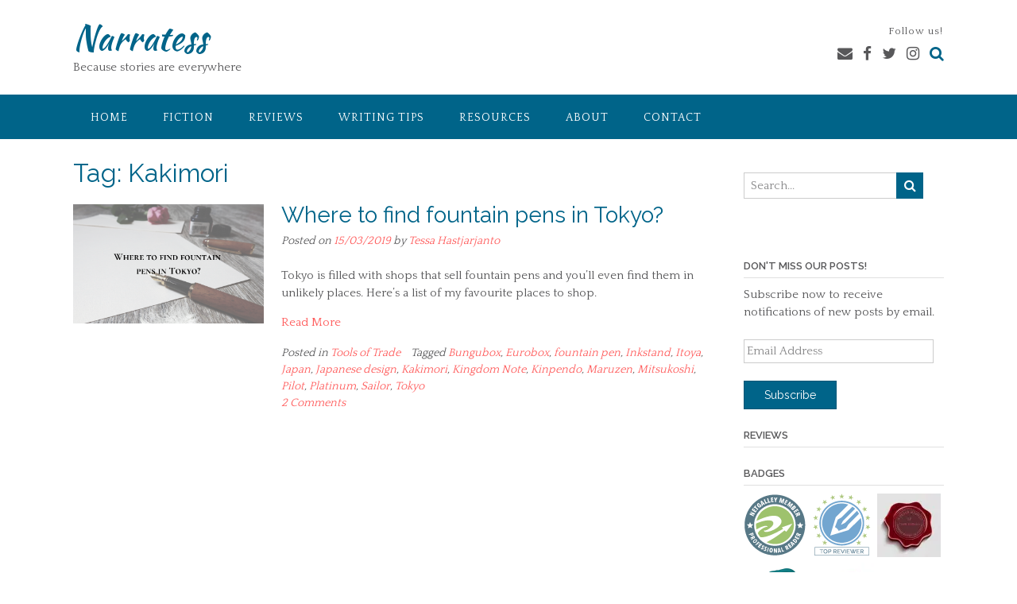

--- FILE ---
content_type: text/html; charset=UTF-8
request_url: https://www.narratess.com/tag/kakimori/
body_size: 59746
content:
<!DOCTYPE html><!-- Panoramic Premium -->
<html lang="en">
<head>
<meta charset="UTF-8">
<meta name="viewport" content="width=device-width, initial-scale=1">
<link rel="profile" href="https://gmpg.org/xfn/11">

	<script type="text/javascript">
		var asyncScripts = [];
		var asyncFunctions = [];
		var loadedScripts = [];
		var scriptsToLoad = 0;
		function execOnReady(func){
			asyncFunctions.push(func);
		}
	</script>
	<meta name='robots' content='index, follow, max-image-preview:large, max-snippet:-1, max-video-preview:-1' />
	<style>img:is([sizes="auto" i], [sizes^="auto," i]) { contain-intrinsic-size: 3000px 1500px }</style>
	<!-- Jetpack Site Verification Tags -->
<meta name="p:domain_verify" content="034432d908dfee4a8822d38acc3d9a31" />

	<!-- This site is optimized with the Yoast SEO plugin v26.7 - https://yoast.com/wordpress/plugins/seo/ -->
	<title>Kakimori Archives - Narratess</title>
	<link rel="canonical" href="https://www.narratess.com/tag/kakimori/" />
	<meta property="og:locale" content="en_US" />
	<meta property="og:type" content="article" />
	<meta property="og:title" content="Kakimori Archives - Narratess" />
	<meta property="og:url" content="https://www.narratess.com/tag/kakimori/" />
	<meta property="og:site_name" content="Narratess" />
	<meta name="twitter:card" content="summary_large_image" />
	<script type="application/ld+json" class="yoast-schema-graph"> execOnReady(function(){{"@context":"https://schema.org","@graph":[{"@type":"CollectionPage","@id":"https://www.narratess.com/tag/kakimori/","url":"https://www.narratess.com/tag/kakimori/","name":"Kakimori Archives - Narratess","isPartOf":{"@id":"https://www.narratess.com/#website"},"primaryImageOfPage":{"@id":"https://www.narratess.com/tag/kakimori/#primaryimage"},"image":{"@id":"https://www.narratess.com/tag/kakimori/#primaryimage"},"thumbnailUrl":"https://i0.wp.com/www.narratess.com/wp-content/uploads/2019/03/Where-to-find-fountain-pens-in-Tokyo_.png?fit=800%2C500&ssl=1","breadcrumb":{"@id":"https://www.narratess.com/tag/kakimori/#breadcrumb"},"inLanguage":"en"},{"@type":"ImageObject","inLanguage":"en","@id":"https://www.narratess.com/tag/kakimori/#primaryimage","url":"https://i0.wp.com/www.narratess.com/wp-content/uploads/2019/03/Where-to-find-fountain-pens-in-Tokyo_.png?fit=800%2C500&ssl=1","contentUrl":"https://i0.wp.com/www.narratess.com/wp-content/uploads/2019/03/Where-to-find-fountain-pens-in-Tokyo_.png?fit=800%2C500&ssl=1","width":800,"height":500},{"@type":"BreadcrumbList","@id":"https://www.narratess.com/tag/kakimori/#breadcrumb","itemListElement":[{"@type":"ListItem","position":1,"name":"Home","item":"https://www.narratess.com/"},{"@type":"ListItem","position":2,"name":"Kakimori"}]},{"@type":"WebSite","@id":"https://www.narratess.com/#website","url":"https://www.narratess.com/","name":"Narratess","description":"Because stories are everywhere","potentialAction":[{"@type":"SearchAction","target":{"@type":"EntryPoint","urlTemplate":"https://www.narratess.com/?s={search_term_string}"},"query-input":{"@type":"PropertyValueSpecification","valueRequired":true,"valueName":"search_term_string"}}],"inLanguage":"en"}]}}); </script>
	<!-- / Yoast SEO plugin. -->


<link rel='dns-prefetch' href='//stats.wp.com' />
<link rel='dns-prefetch' href='//maxcdn.bootstrapcdn.com' />
<link rel='dns-prefetch' href='//fonts.googleapis.com' />
<link rel='dns-prefetch' href='//v0.wordpress.com' />
<link rel='dns-prefetch' href='//widgets.wp.com' />
<link rel='dns-prefetch' href='//s0.wp.com' />
<link rel='dns-prefetch' href='//0.gravatar.com' />
<link rel='dns-prefetch' href='//1.gravatar.com' />
<link rel='dns-prefetch' href='//2.gravatar.com' />
<link rel='preconnect' href='//i0.wp.com' />
<link rel='preconnect' href='//c0.wp.com' />
<link rel="alternate" type="application/rss+xml" title="Narratess &raquo; Feed" href="https://www.narratess.com/feed/" />
<link rel="alternate" type="application/rss+xml" title="Narratess &raquo; Comments Feed" href="https://www.narratess.com/comments/feed/" />
<link rel="alternate" type="text/calendar" title="Narratess &raquo; iCal Feed" href="https://www.narratess.com/events/?ical=1" />
<link rel="alternate" type="application/rss+xml" title="Narratess &raquo; Kakimori Tag Feed" href="https://www.narratess.com/tag/kakimori/feed/" />
<script type="text/javascript">
/* <![CDATA[ */
window._wpemojiSettings = {"baseUrl":"https:\/\/s.w.org\/images\/core\/emoji\/16.0.1\/72x72\/","ext":".png","svgUrl":"https:\/\/s.w.org\/images\/core\/emoji\/16.0.1\/svg\/","svgExt":".svg","source":{"concatemoji":"https:\/\/www.narratess.com\/wp-includes\/js\/wp-emoji-release.min.js?ver=6.8.3"}};
/*! This file is auto-generated */
!function(s,n){var o,i,e;function c(e){try{var t={supportTests:e,timestamp:(new Date).valueOf()};sessionStorage.setItem(o,JSON.stringify(t))}catch(e){}}function p(e,t,n){e.clearRect(0,0,e.canvas.width,e.canvas.height),e.fillText(t,0,0);var t=new Uint32Array(e.getImageData(0,0,e.canvas.width,e.canvas.height).data),a=(e.clearRect(0,0,e.canvas.width,e.canvas.height),e.fillText(n,0,0),new Uint32Array(e.getImageData(0,0,e.canvas.width,e.canvas.height).data));return t.every(function(e,t){return e===a[t]})}function u(e,t){e.clearRect(0,0,e.canvas.width,e.canvas.height),e.fillText(t,0,0);for(var n=e.getImageData(16,16,1,1),a=0;a<n.data.length;a++)if(0!==n.data[a])return!1;return!0}function f(e,t,n,a){switch(t){case"flag":return n(e,"\ud83c\udff3\ufe0f\u200d\u26a7\ufe0f","\ud83c\udff3\ufe0f\u200b\u26a7\ufe0f")?!1:!n(e,"\ud83c\udde8\ud83c\uddf6","\ud83c\udde8\u200b\ud83c\uddf6")&&!n(e,"\ud83c\udff4\udb40\udc67\udb40\udc62\udb40\udc65\udb40\udc6e\udb40\udc67\udb40\udc7f","\ud83c\udff4\u200b\udb40\udc67\u200b\udb40\udc62\u200b\udb40\udc65\u200b\udb40\udc6e\u200b\udb40\udc67\u200b\udb40\udc7f");case"emoji":return!a(e,"\ud83e\udedf")}return!1}function g(e,t,n,a){var r="undefined"!=typeof WorkerGlobalScope&&self instanceof WorkerGlobalScope?new OffscreenCanvas(300,150):s.createElement("canvas"),o=r.getContext("2d",{willReadFrequently:!0}),i=(o.textBaseline="top",o.font="600 32px Arial",{});return e.forEach(function(e){i[e]=t(o,e,n,a)}),i}function t(e){var t=s.createElement("script");t.src=e,t.defer=!0,s.head.appendChild(t)}"undefined"!=typeof Promise&&(o="wpEmojiSettingsSupports",i=["flag","emoji"],n.supports={everything:!0,everythingExceptFlag:!0},e=new Promise(function(e){s.addEventListener("DOMContentLoaded",e,{once:!0})}),new Promise(function(t){var n=function(){try{var e=JSON.parse(sessionStorage.getItem(o));if("object"==typeof e&&"number"==typeof e.timestamp&&(new Date).valueOf()<e.timestamp+604800&&"object"==typeof e.supportTests)return e.supportTests}catch(e){}return null}();if(!n){if("undefined"!=typeof Worker&&"undefined"!=typeof OffscreenCanvas&&"undefined"!=typeof URL&&URL.createObjectURL&&"undefined"!=typeof Blob)try{var e="postMessage("+g.toString()+"("+[JSON.stringify(i),f.toString(),p.toString(),u.toString()].join(",")+"));",a=new Blob([e],{type:"text/javascript"}),r=new Worker(URL.createObjectURL(a),{name:"wpTestEmojiSupports"});return void(r.onmessage=function(e){c(n=e.data),r.terminate(),t(n)})}catch(e){}c(n=g(i,f,p,u))}t(n)}).then(function(e){for(var t in e)n.supports[t]=e[t],n.supports.everything=n.supports.everything&&n.supports[t],"flag"!==t&&(n.supports.everythingExceptFlag=n.supports.everythingExceptFlag&&n.supports[t]);n.supports.everythingExceptFlag=n.supports.everythingExceptFlag&&!n.supports.flag,n.DOMReady=!1,n.readyCallback=function(){n.DOMReady=!0}}).then(function(){return e}).then(function(){var e;n.supports.everything||(n.readyCallback(),(e=n.source||{}).concatemoji?t(e.concatemoji):e.wpemoji&&e.twemoji&&(t(e.twemoji),t(e.wpemoji)))}))}((window,document),window._wpemojiSettings);
/* ]]> */
</script>
<style type="text/css" media="all"></style><style type="text/css" ></style><style type="text/css" ></style><style type="text/css" ></style><style type="text/css" media="all"></style><style type="text/css" media="all"></style><style type="text/css" media="all"> .mbm-book-grid-description,.mbm-book-grid-bottom-description{margin-bottom:2em;padding-top:2em;clear:both}.mbm-ribbon-holder{overflow:hidden;position:relative}.mbm-ribbon{position:absolute;color:black;transform:rotate(-45deg);text-align:center;top:30px;left:-30px;width:145px;box-shadow:2px 2px 10px black;font-weight:bold;font-size:smaller}a.mbm-widget-link .mbm-ribbon{padding:2%}.mbdb_book_info_popup{position:absolute;display:none;background-color:white;z-index:100;border:solid 1px rgba(0,0,0,0.25);;padding:1.5em;-moz-box-shadow:0 0 5px #999;-webkit-box-shadow:0 0 5px #999;box-shadow:0 0 5px #999;-moz-border-radius:5px;-webkit-border-radius:5px;border-radius:5px}.mbdb_grid_image{position:relative}.mbm-archive{}.mbm-archive-cover{padding:0px 3%;width:34%;float:left}.mbm-archive-image{width:200px}.mbm-archive-summary,.mbm-archive-link{display:inline}#mbm-book-page .mbm-book-cover img{width:100%}#mbm-book-page #mbm-first-column{width:34%;float:left;clear:left}#mbm-book-page .mbm-book-summary h1,#mbm-book-page .mbm-book-summary h2,#mbm-book-page .mbm-book-summary h3,#mbm-book-page .mbm-book-summary h4,#mbm-book-page .mbm-book-summary h5,#mbm-book-page .mbm-book-summary h6{display:inline}#mbm-book-page #mbm-second-column{float:left;margin-left:6%;width:60%}#mbm-book-page #mbm-third-column{clear:both}#mbm-book-page .mbm-book-buy-links-list,#mbm-book-page .mbm-book-download-links-list{margin-left:0}#mbm-book-page .mbm-book-cover,#mbm-book-page .mbm-book-goodreads-image,#mbm-book-page .mbm-book-reedsy-image,#mbm-book-page .mbm-book-google-books-image{display:block;margin-left:auto;margin-right:auto}#mbm-book-page .mbm-book-buy-links li{margin:0}#mbm-book-page .mbm-book-details{font-size:smaller;border:1px solid #cccccc;margin:3% 0px;padding:2%}#mbm-book-page .mbm-book-details-imprint-label,#mbm-book-page .mbm-book-details-published-label,#mbm-book-page .mbm-book-details-publisher-label,#mbm-book-page .mbm-book-details-editors-label,#mbm-book-page .mbm-book-details-illustrators-label,#mbm-book-page .mbm-book-details-cover-artists-label,#mbm-book-page .mbm-book-details-genres-label,#mbm-book-page .mbm-book-details-tags-label,#mbm-book-page .mbm-book-details-translators-label,#mbm-book-page .mbm-book-details-narrators-label{font-weight:bold}#mbm-book-page a.mbm-book-cover-artist-website:before,#mbm-book-page a.mbm-book-cover-artist-website:after,#mbm-book-page a.mbm-book-editor-website:before,#mbm-book-page a.mbm-book-editor-website:after,#mbm-book-page a.mbm-book-illustrator-website:before,#mbm-book-page a.mbm-book-illustrator-website:after{content:initial}#mbm-book-page .mbm-book-serieslist-before,#mbm-book-page .mbm-book-serieslist-link,#mbm-book-page .mbm-book-serieslist-after{font-weight:bold}#mbm-book-page .mbm-book-serieslist-listitem-text{font-style:italic}#mbm-book-page .mbm-book-serieslist-listitem-link .mbm-book-serieslist-listitem-text{font-style:normal}#mbm-book-page .mbm-book-reviews{clear:both;border-top:1px solid #cccccc;margin-bottom:0}#mbm-book-page .mbm-book-editions-size,#mbm-book-page .mbm-book-editions-srp{display:inline}.cmb-row{padding:0px;border:0px;margin:0px}#mbm-book-page .mbm-book-reviews-header{font-weight:bold}#mbm-book-page .mbm-book-reviews-block{margin-left:3%}#mbm-book-page .mbm-book-reviews-website:before,#mbm-book-page .mbm-book-reviews-website:after{display:inline}#mbm-book-page .mbm-book-buy-links-label,#mbm-book-page .mbm-book-download-links-label,#mbm-book-page .mbm-book-editions-label,#mbm-book-page .mbm-book-reviews-label,#mbm-book-page .mbm-book-excerpt-label{font-size:1.2em;font-weight:bold;display:block}#mbm-book-page .mbm-book-editions-label,#mbm-book-page .mbm-book-reviews-label,#mbm-book-page .mbm-book-excerpt-label{padding:15px 0px}#mbm-book-page .mbm-book-editions-subinfo{display:none;border:1px solid #cccccc;margin-left:6%;margin-top:0px;padding:3% 0 3% 3%}#mbm-book-page .mbm-book-editions-toggle:before{content:'\002B'}#mbm-book-page .mbm-book-editions-open:before{content:'\002D\0020'}#mbm-book-page .mbm-book-excerpt-text-hidden{display:none}#mbm-book-page .mbm-book-excerpt-read-more,#mbm-book-page .mbm-book-excerpt-collapse,#mbm-book-page .mbm-book-editions-toggle{cursor:pointer;border:none}#mbm-book-page .mbm-book-excerpt-read-more,#mbm-book-page .mbm-book-excerpt-collapse{text-decoration:underline}#mbm-book-page .mbm-book-editions-srp,#mbm-book-page .mbm-book-editions-format-name{}#mbm-book-page .mbm-book-editions-format{width:100%;display:block}#mbm-book-links1 .mbm-book-buy-links-image{width:44%;min-width:155px;margin-left:1%;margin-bottom:1%}#mbm-book-page .mbm-download-links-image{padding:3%}#mbm-book-page .mbm-book-serieslist,#mbm-book-page .mbm-book-goodreads{padding-top:15px}#mbm-book-page .mbm-book-editions,#mbm-book-page .mbm-book-goodreads{margin-bottom:15px}#mbm-book-page .mbm-book-serieslist,#mbm-book-page .mbm-book-editions,#mbm-book-page .mbm-book-goodreads{border-top:1px solid #cccccc;clear:both}#mbm-book-page div#mbm-book-links1{clear:both}#mbm-book-page .mbm-book-editions{padding-bottom:15px}#mbm-book-page .mbm-book-links ul{margin-left:0;padding-left:0}#mbm-book-page .mbm-book-buy-links-image,#mbm-book-page .mbm-book-download-links-image{padding:5px;border-radius:3px;box-shadow:0 1px 4px rgba(0,0,0,0.2)}#mbm-book-page .mbm-book-download-links-image{height:52px}#mbm-book-links2 .mbm-book-buy-links-image{height:50px;width:auto}.mbm-book-grid-cell img{width:100%}#mbm-book-links1 .mbm-book-buy-links-text{display:block}div#mbdb_book_page_back_to_grid_bottom,div#mbdb_book_page_back_to_grid_top{margin-bottom:10px}#mbm-book-page .mbdb_back_to_grid_link{font-size:smaller}#mbm-book-page .mbm-book-reedsy-image{background:gray;height:50px;width:50px}#mbm-book-page .mbm-book-google-books-image{padding:2px}li.mbm_publisher_list_item,li.mbm_tax_list_item{margin-left:initial}ul.mbm_publisher_list,ul.mbm_tax_list{list-style:none}@media (max-width:810px){#mbm-book-page #mbm-first-column,#mbm-book-page #mbm-second-column,#mbm-book-page #mbm-third-column{display:block;float:none;width:100%}#mbm-book-page .mbdb_retailer_button{max-width:unset}#mbm-book-page #mbm-second-column{margin-left:0}#mbm-book-links2 .mbm-book-buy-links-image{height:50px;width:auto}#mbm-book-links2 div{clear:both}}@media (max-width:600px){#mbm-book-page .mbdb_retailer_button{max-width:80%}}</style><style type="text/css" media="all">.mbm-book-grid-heading1,.mbm-book-grid-heading2,.mbm-book-grid-heading3{clear:left}.mbm-book-grid-div{display:table}.mbdb_float_grid{float:left;padding:10px;margin-bottom:25px}.mbdb_grid_image img{display:block;margin-left:auto;margin-right:auto}.mbdb_grid_no_image{}.mbdb_grid_title{display:block;text-align:center}</style><style type="text/css" media="all">.mbdb_retailer_button:hover{filter:brightness(110%) saturate(140%)}.mbdb_retailer_button{color:#2271b1;background:#f6f7f7;vertical-align:top;width:100%;text-align:center;padding:0.5em;font-weight:bold;font-size:large;max-width:250px;margin:0.25em auto;display:block;text-decoration:none;line-height:2.15384615;min-height:30px;cursor:pointer;border-width:1px;border-style:solid;border-color:#ccc;border-radius:10px;white-space:nowrap;box-sizing:border-box;-webkit-appearance:none}</style><style type="text/css" media="all"> .ubb-row{clear:both;margin:0 0 15px;overflow:hidden}@media (min-width:768px){.ubb-row{margin:0 -15px}}.ubb-clear{clear:both}.ubb-text-center{text-align:center}@media (min-width:768px){.ubb-half{-webkit-box-sizing:border-box;-moz-box-sizing:border-box;box-sizing:border-box;width:50%;float:left;padding:0 15px}.ubb-half.ubb-last{float:right}}.ubb_success{background:#ACEEB1;color:#1E6123;margin-bottom:20px;padding:20px}.ubb_error{background:#EEACAC;color:#3D1414;margin-bottom:20px;padding:20px}.ubb-content-warning{background-color:#E61C20;border:1px solid rgba(0,0,0,0.1);color:white;margin-bottom:15px;padding:5px}.ubb-synopsis{margin-top:10px}.ubb-final-rating{text-align:center}.ubb-blog-tour-banner{text-align:center}img.ubb_left{float:left;margin:0 15px 15px 0 !important}img.ubb_right{float:right;margin:0 0 15px 15px !important}img.ubb_center{float:none;margin:0 auto 15px auto !important}.books-reviewed-text{text-align:center}.books-reviewed-count{font-weight:bold}.ubb-progress-bar{-webkit-border-radius:1000px;-moz-border-radius:1000px;-ms-border-radius:1000px;-o-border-radius:1000px;border-radius:1000px;width:100%;margin-bottom:10px;border:1px solid black;-webkit-box-sizing:border-box;-moz-box-sizing:border-box;-ms-box-sizing:border-box;-o-box-sizing:border-box;box-sizing:border-box}.ubb-progress-bar .meter{-webkit-border-radius:1000px;-moz-border-radius:1000px;-ms-border-radius:1000px;-o-border-radius:1000px;border-radius:1000px;text-align:center;font-size:12px;padding-top:3px;color:#fff;display:block;overflow:hidden;line-height:20px;-webkit-box-sizing:border-box;-moz-box-sizing:border-box;-ms-box-sizing:border-box;-o-box-sizing:border-box;box-sizing:border-box}.books-reviewed-link{text-align:center}.ubb-progress-bar-style-1 .ubb-progress-bar{border-radius:0;height:18px;margin-bottom:5px}.ubb-progress-bar-style-1 .ubb-progress-bar span{border-radius:0;height:100%}.ubb-progress-bar-style-1 .ubb-progress-bar-percentage{font-size:11px}.widget_ubb_reviews img,.widget_ubb_upcoming_reviews img{height:75px;margin:0 1px}.ubb-followers{list-style:none !important;margin:0;padding:0;overflow:hidden;text-align:center}.ubb-followers li{display:inline-block;padding:5px;text-align:center}.ubb-followers li.ubb-sm-blocked{width:25%}.ubb-followers li a,.ubb-followers li span{display:block}.ubb-followers li .follower-count{font-weight:bold}.ubb-followers.ubb-sm-block li{clear:both;float:none !important;text-align:left !important}.ubb-followers.ubb-sm-block li img{float:left;margin-right:10px}.ubb-followers.ubb-sm-block li span{display:inline-block !important;line-height:32px}.ubb-followers.ubb-sm-block li .follower-count:after{content:"\00a0"}.widget_ubb_currently_reading p{text-align:center}.widget_ubb_currently_reading img{margin:0 2px}.widget_ubb_goodreads_shelf .ubb-details .ubb-shelf-book{clear:both;overflow:hidden}.widget_ubb_goodreads_shelf .ubb-covers a{display:inline-block;margin:1px}.reading-challenge-widget-title{margin-bottom:3px}.ubb-reading-challenge-bar{}.ubb-reading-challenge-bar.ubb-stripes span.meter{-webkit-background-size:30px 30px;-moz-background-size:30px 30px;background-size:30px 30px;background-image:-webkit-gradient(linear,left top,right bottom,color-stop(0.25,rgba(255,255,255,0.15)),color-stop(0.25,transparent),color-stop(0.5,transparent),color-stop(0.5,rgba(255,255,255,0.15)),color-stop(0.75,rgba(255,255,255,0.15)),color-stop(0.75,transparent),to(transparent));background-image:-webkit-linear-gradient(135deg,rgba(255,255,255,0.15) 25%,transparent 25%,transparent 50%,rgba(255,255,255,0.15) 50%,rgba(255,255,255,0.15) 75%,transparent 75%,transparent);background-image:-moz-linear-gradient(135deg,rgba(255,255,255,0.15) 25%,transparent 25%,transparent 50%,rgba(255,255,255,0.15) 50%,rgba(255,255,255,0.15) 75%,transparent 75%,transparent);background-image:-ms-linear-gradient(135deg,rgba(255,255,255,0.15) 25%,transparent 25%,transparent 50%,rgba(255,255,255,0.15) 50%,rgba(255,255,255,0.15) 75%,transparent 75%,transparent);background-image:-o-linear-gradient(135deg,rgba(255,255,255,0.15) 25%,transparent 25%,transparent 50%,rgba(255,255,255,0.15) 50%,rgba(255,255,255,0.15) 75%,transparent 75%,transparent);background-image:linear-gradient(135deg,rgba(255,255,255,0.15) 25%,transparent 25%,transparent 50%,rgba(255,255,255,0.15) 50%,rgba(255,255,255,0.15) 75%,transparent 75%,transparent)}.ubb-reading-challenge-bar.ubb-animated span.meter{-webkit-animation:animate-stripes 3s linear infinite;-moz-animation:animate-stripes 3s linear infinite}@-webkit-keyframes animate-stripes{0%{background-position:0 0}100%{background-position:60px 0}}@-moz-keyframes animate-stripes{0%{background-position:0 0}100%{background-position:60px 0}}.ubb-reading-challenge-overview{margin-bottom:30px}.ubb-reading-challenge-overview h3{text-align:center}.ubb-reading-challenge-overview p{margin-bottom:5px}.ubb-reading-challenge-overview .ubb-progress-bar{margin:0 auto;max-width:300px}.ubb-reading-challenge-failed,.ubb-reading-challenge-completed,.ubb-reading-challenge-inprogress{-webkit-border-radius:3px;-moz-border-radius:3px;border-radius:3px;color:white;display:inline-block;font-weight:bold;padding:2px 10px}.ubb-reading-challenge-failed{background:#c90000}.ubb-reading-challenge-completed{background:#08c900}.ubb-reading-challenge-inprogress{background:#ddc40a}.ubb-review-index-navigation{list-style:none;margin:0;padding:0;text-align:center}.ubb-review-index-navigation li{display:inline-block;margin:0 5px}.review-index{margin:0 0 0 5px}.review-index:not(.reviews-by-year){list-style:none}.review-index > li{margin-bottom:10px}.review-index ul{margin-top:0}.reviews-by-rating-star{text-align:center}.reviews-by-rating-star img{margin:0}#ubb-sorted-archive{table-layout:fixed;word-wrap:break-word;width:100%}#ubb-sorted-archive th{background-image:url(https://www.narratess.com/wp-content/plugins/ultimate-book-blogger/assets/css/../images/sort.gif);background-repeat:no-repeat;background-position:center right;cursor:pointer;padding-right:25px}#ubb-sorted-archive th.tablesorter-headerAsc{background-image:url(https://www.narratess.com/wp-content/plugins/ultimate-book-blogger/assets/css/../images/sort-asc.gif)}#ubb-sorted-archive th.tablesorter-headerDesc{background-image:url(https://www.narratess.com/wp-content/plugins/ultimate-book-blogger/assets/css/../images/sort-desc.gif)}#ubb-sorted-archive th.filter-false{background-image:none !important;cursor:auto !important;padding-right:0 !important}#ubb-sorted-archive th,#ubb-sorted-archive td{vertical-align:top}#ubb-sorted-archive input,#ubb-sorted-archive select{display:block;margin:4px auto;max-width:100%}#ubb-sorted-archive .tablesorter-filter-row td{padding:0 5px}#ubb-sorted-archive .filtered{display:none}@media only screen and (max-width:480px){#ubb-sorted-archive{overflow:hidden}#ubb-sorted-archive thead{display:none}#ubb-sorted-archive tbody td{display:block;text-align:left;padding-left:50%}#ubb-sorted-archive tbody td:first-child{background-color:rgba(0,0,0,0.1);padding-top:.5em}#ubb-sorted-archive tbody td:last-child{padding-bottom:.5em}#ubb-sorted-archive tbody td:before{content:attr(data-th) ":";display:inline-block;font-weight:bold;height:100%;line-height:100%;margin-left:-100%;width:100%}}table.ubb-statistics td{text-align:center}.ubb-about-author{margin:10px 0;padding:10px;overflow:hidden}.ubb-about-author h2{margin-top:0;text-align:center}.ubb-about-author img{float:left;margin:0 15px 15px 0 !Important}.ubb-about-author .ubb-author-links{text-align:center}.ubb-about-author .ubb_book_rating{text-align:center}.ubb-related-rating-header{clear:both}.ubb-tabs-nav ul li a{outline:0 !important}.ubb-tabs ul{clear:both;list-style:none;margin:0 0 -1px !important;padding:0;overflow:hidden}.ubb-tabs ul li{background:none !important;display:inline-block;margin:0 !important;padding:0 !important}.ubb-tabs ul li.ui-state-active{border:1px solid #e6e6e6;border-bottom-color:white}.ubb-tabs ul li a{border-bottom:none;display:block;padding:10px 15px}.ubb-tabs-content{border:1px solid #e6e6e6;border-top:none;margin-bottom:7px;padding:10px 5px}.ubb-related-posts{clear:both;display:none;min-height:180px;overflow:hidden}.ubb-related-posts.ubb-tab-active{display:block}.ubb-related-post{display:block;cursor:pointer;float:left;width:50%;text-align:center;text-decoration:none}@media (min-width:500px){.ubb-related-post{width:33.3%}}@media (min-width:768px){.ubb-related-post{width:20%}}.ubb-related-post a{border-bottom:none !important;display:block;padding:6px}.ubb-related-post img{display:block;height:auto;margin:0 auto;max-width:100%}.ubb-spoiler{display:inline}.ubb-spoiler .ubb-thespoil{background:#ffff99;display:inline-block;padding:0 3px}.ubb-view-spoil:hover,.ubb-hide-spoil:hover{cursor:hand;cursor:pointer}.fullwidthbanner{overflow:hidden;position:relative}.fullwidthbanner ul{list-style:none !important}.fullwidthbanner-container{margin-bottom:25px;max-height:450px !important;padding:0;position:relative;width:100% !important}.ubb-caption{background:#000000;background:rgba(0,0,0,0.8);color:#ffffff !important;padding:10px}.ubb-caption h4{color:white !important;font-size:20px;line-height:20px}.ubb-caption div{color:white !important}.ubb-caption p{color:white !important;margin-bottom:7px}.ubb-excerpt-box{padding:15px;white-space:normal !important;width:250px}.ubb-excerpt-box h4{margin:0 0 10px}.ubb-excerpt-box .ubb-button{margin-top:10px;text-align:center}.ubb-excerpt-box .ubb-button a{background:#a5be00;color:white !important;display:inline-block;font-size:10px;font-weight:bold;padding:6px 10px;text-transform:uppercase}.ubb-blogroll-table{table-layout:fixed}.ubb-blogroll-table,.ubb-blogroll-table tr,.ubb-blogroll-table td{background:transparent !important;border:none !important}.ubb-blogroll-table td{width:25% !important}#ubb_rev_req_form .rev_req_row,#ubb_rev_req_form .ubb_form_row,#ubb_rev_sub_form .rev_req_row,#ubb_rev_sub_form .ubb_form_row,.ubb_frontend_form .rev_req_row,.ubb_frontend_form .ubb_form_row{clear:both;margin-bottom:10px;overflow:hidden}#ubb_rev_req_form label,#ubb_rev_sub_form label,.ubb_frontend_form label{display:block;font-weight:bold}#ubb_rev_req_form input[type="email"],#ubb_rev_req_form input[type="password"],#ubb_rev_req_form input[type="text"],#ubb_rev_req_form input[type="url"],#ubb_rev_req_form textarea,#ubb_rev_sub_form input[type="email"],#ubb_rev_sub_form input[type="password"],#ubb_rev_sub_form input[type="text"],#ubb_rev_sub_form input[type="url"],#ubb_rev_sub_form textarea,.ubb_frontend_form input[type="email"],.ubb_frontend_form input[type="password"],.ubb_frontend_form input[type="text"],.ubb_frontend_form input[type="url"],.ubb_frontend_form textarea{box-sizing:border-box;display:block;width:100%}#ubb_rev_req_form .required,#ubb_rev_sub_form .required,.ubb_frontend_form .required{color:#c30;font-weight:bold}#ubb_rev_req_form .rev-sub-form-desc,#ubb_rev_req_form .rev-req-form-desc,#ubb_rev_sub_form .rev-sub-form-desc,#ubb_rev_sub_form .rev-req-form-desc,.ubb_frontend_form .rev-sub-form-desc,.ubb_frontend_form .rev-req-form-desc{display:block}.ubb-visual-editor .wp-editor-container{border:1px solid #dedede}.ubb-visual-editor .wp-switch-editor{height:25px !important}.ubb-visual-editor .wp_themeSkin .mceButton{position:relative}.ubb-visual-editor .wp_themeSkin .mceIcon{position:absolute;top:0;left:0}</style><style type="text/css" media="all"></style><style type="text/css" media="all"></style><style type="text/css" media="all"> .panoramic-header-layout-standard .info-text{font-size:13px;margin:0 1px 5px 0;text-align:right;letter-spacing:1px}.site-header-right .top .placeholder{height:24px}.panoramic-header-layout-standard .branding{float:left;min-height:91px}.panoramic-header-layout-standard .branding img{display:block;margin:0 auto}.panoramic-header-layout-standard .site-header-right{float:right;min-height:91px;padding:30px 0 0;font-size:12px}.panoramic-header-layout-standard .account-link{box-shadow:1px 0 0 rgba(0,0,0,0.08);display:inline-block;vertical-align:top;margin:0px 0 0;padding:0px 5px 1px 0;line-height:14px}.panoramic-header-layout-standard .account-link a{padding:1px 5px 0px;border-radius:3px;line-height:19px;-webkit-transition:all 0.1s linear 0s;-moz-transition:all 0.1s linear 0s;-ms-transition:all 0.1s linear 0s;-o-transition:all 0.1s linear 0s;transition:all 0.1s linear 0s}.panoramic-header-layout-standard .site-header-right .header-cart{margin:0 0 0 0}.panoramic-header-layout-standard .site-title{font-size:40px;line-height:40px;margin:0;padding:17px 0 0}.panoramic-header-layout-standard .description{margin:0;padding:4px 0 0;font-size:17px;clear:left}.panoramic-header-layout-standard .branding.title-below img{margin:0 0 10px 0}.panoramic-header-layout-standard .branding.title-right a{float:left;display:inline-block}.panoramic-header-layout-standard .branding.title-right img{margin:0 10px 0 0;float:left}.panoramic-header-layout-standard .branding.title-right .title_and_tagline{float:left;text-align:left}@media screen and (max-width:780px){.search-block{position:absolute;left:50%;margin-left:-157px}.panoramic-header-layout-standard .branding.title-below img{margin:0 auto 10px auto}.panoramic-header-layout-standard .branding.title-below,.panoramic-header-layout-standard .branding.title-right{padding-bottom:10px}.panoramic-header-layout-standard .branding.title-right a{float:none;display:inline}.panoramic-header-layout-standard .branding.title-right img{margin:0 auto 10px auto;display:block;float:none}.panoramic-header-layout-standard .branding.title-right .title_and_tagline{float:none;text-align:center;width:100%}}</style><style type="text/css" media="all"> @font-face{font-family:'FontAwesome';src:url(https://www.narratess.com/wp-content/themes/panoramic/library/fonts/otb-font-awesome/css/../fonts/fontawesome-webfont.eot?v=4.7.0);src:url(https://www.narratess.com/wp-content/themes/panoramic/library/fonts/otb-font-awesome/css/../fonts/fontawesome-webfont.eot?#iefix&v=4.7.0) format('embedded-opentype'),url(https://www.narratess.com/wp-content/themes/panoramic/library/fonts/otb-font-awesome/css/../fonts/fontawesome-webfont.woff2?v=4.7.0) format('woff2'),url(https://www.narratess.com/wp-content/themes/panoramic/library/fonts/otb-font-awesome/css/../fonts/fontawesome-webfont.woff?v=4.7.0) format('woff'),url(https://www.narratess.com/wp-content/themes/panoramic/library/fonts/otb-font-awesome/css/../fonts/fontawesome-webfont.ttf?v=4.7.0) format('truetype'),url(https://www.narratess.com/wp-content/themes/panoramic/library/fonts/otb-font-awesome/css/../fonts/fontawesome-webfont.svg?v=4.7.0#fontawesomeregular) format('svg');font-weight:normal;font-style:normal}.otb-fa{display:inline-block;font:normal normal normal 14px/1 FontAwesome;font-size:inherit;text-rendering:auto;-webkit-font-smoothing:antialiased;-moz-osx-font-smoothing:grayscale}.otb-fa-lg{font-size:1.33333333em;line-height:0.75em;vertical-align:-15%}.otb-fa-2x{font-size:2em}.otb-fa-3x{font-size:3em}.otb-fa-4x{font-size:4em}.otb-fa-5x{font-size:5em}.otb-fa-fw{width:1.28571429em;text-align:center}.otb-fa-ul{padding-left:0;margin-left:2.14285714em;list-style-type:none}.otb-fa-ul > li{position:relative}.otb-fa-li{position:absolute;left:-2.14285714em;width:2.14285714em;top:0.14285714em;text-align:center}.otb-fa-li.otb-fa-lg{left:-1.85714286em}.otb-fa-border{padding:.2em .25em .15em;border:solid 0.08em #eeeeee;border-radius:.1em}.otb-fa-pull-left{float:left}.otb-fa-pull-right{float:right}.otb-fa.otb-fa-pull-left{margin-right:.3em}.otb-fa.otb-fa-pull-right{margin-left:.3em}.pull-right{float:right}.pull-left{float:left}.otb-fa.pull-left{margin-right:.3em}.otb-fa.pull-right{margin-left:.3em}.otb-fa-spin{-webkit-animation:fa-spin 2s infinite linear;animation:fa-spin 2s infinite linear}.otb-fa-pulse{-webkit-animation:fa-spin 1s infinite steps(8);animation:fa-spin 1s infinite steps(8)}@-webkit-keyframes fa-spin{0%{-webkit-transform:rotate(0deg);transform:rotate(0deg)}100%{-webkit-transform:rotate(359deg);transform:rotate(359deg)}}@keyframes fa-spin{0%{-webkit-transform:rotate(0deg);transform:rotate(0deg)}100%{-webkit-transform:rotate(359deg);transform:rotate(359deg)}}.otb-fa-rotate-90{-ms-filter:"progid:DXImageTransform.Microsoft.BasicImage(rotation=1)";-webkit-transform:rotate(90deg);-ms-transform:rotate(90deg);transform:rotate(90deg)}.otb-fa-rotate-180{-ms-filter:"progid:DXImageTransform.Microsoft.BasicImage(rotation=2)";-webkit-transform:rotate(180deg);-ms-transform:rotate(180deg);transform:rotate(180deg)}.otb-fa-rotate-270{-ms-filter:"progid:DXImageTransform.Microsoft.BasicImage(rotation=3)";-webkit-transform:rotate(270deg);-ms-transform:rotate(270deg);transform:rotate(270deg)}.otb-fa-flip-horizontal{-ms-filter:"progid:DXImageTransform.Microsoft.BasicImage(rotation=0,mirror=1)";-webkit-transform:scale(-1,1);-ms-transform:scale(-1,1);transform:scale(-1,1)}.otb-fa-flip-vertical{-ms-filter:"progid:DXImageTransform.Microsoft.BasicImage(rotation=2,mirror=1)";-webkit-transform:scale(1,-1);-ms-transform:scale(1,-1);transform:scale(1,-1)}:root .otb-fa-rotate-90,:root .otb-fa-rotate-180,:root .otb-fa-rotate-270,:root .otb-fa-flip-horizontal,:root .otb-fa-flip-vertical{filter:none}.otb-fa-stack{position:relative;display:inline-block;width:2em;height:2em;line-height:2em;vertical-align:middle}.otb-fa-stack-1x,.otb-fa-stack-2x{position:absolute;left:0;width:100%;text-align:center}.otb-fa-stack-1x{line-height:inherit}.otb-fa-stack-2x{font-size:2em}.otb-fa-inverse{color:#ffffff}.otb-fa-glass:before{content:"\f000"}.otb-fa-music:before{content:"\f001"}.otb-fa-search:before{content:"\f002"}.otb-fa-envelope-o:before{content:"\f003"}.otb-fa-heart:before{content:"\f004"}.otb-fa-star:before{content:"\f005"}.otb-fa-star-o:before{content:"\f006"}.otb-fa-user:before{content:"\f007"}.otb-fa-film:before{content:"\f008"}.otb-fa-th-large:before{content:"\f009"}.otb-fa-th:before{content:"\f00a"}.otb-fa-th-list:before{content:"\f00b"}.otb-fa-check:before{content:"\f00c"}.otb-fa-remove:before,.otb-fa-close:before,.otb-fa-times:before{content:"\f00d"}.otb-fa-search-plus:before{content:"\f00e"}.otb-fa-search-minus:before{content:"\f010"}.otb-fa-power-off:before{content:"\f011"}.otb-fa-signal:before{content:"\f012"}.otb-fa-gear:before,.otb-fa-cog:before{content:"\f013"}.otb-fa-trash-o:before{content:"\f014"}.otb-fa-home:before{content:"\f015"}.otb-fa-file-o:before{content:"\f016"}.otb-fa-clock-o:before{content:"\f017"}.otb-fa-road:before{content:"\f018"}.otb-fa-download:before{content:"\f019"}.otb-fa-arrow-circle-o-down:before{content:"\f01a"}.otb-fa-arrow-circle-o-up:before{content:"\f01b"}.otb-fa-inbox:before{content:"\f01c"}.otb-fa-play-circle-o:before{content:"\f01d"}.otb-fa-rotate-right:before,.otb-fa-repeat:before{content:"\f01e"}.otb-fa-refresh:before{content:"\f021"}.otb-fa-list-alt:before{content:"\f022"}.otb-fa-lock:before{content:"\f023"}.otb-fa-flag:before{content:"\f024"}.otb-fa-headphones:before{content:"\f025"}.otb-fa-volume-off:before{content:"\f026"}.otb-fa-volume-down:before{content:"\f027"}.otb-fa-volume-up:before{content:"\f028"}.otb-fa-qrcode:before{content:"\f029"}.otb-fa-barcode:before{content:"\f02a"}.otb-fa-tag:before{content:"\f02b"}.otb-fa-tags:before{content:"\f02c"}.otb-fa-book:before{content:"\f02d"}.otb-fa-bookmark:before{content:"\f02e"}.otb-fa-print:before{content:"\f02f"}.otb-fa-camera:before{content:"\f030"}.otb-fa-font:before{content:"\f031"}.otb-fa-bold:before{content:"\f032"}.otb-fa-italic:before{content:"\f033"}.otb-fa-text-height:before{content:"\f034"}.otb-fa-text-width:before{content:"\f035"}.otb-fa-align-left:before{content:"\f036"}.otb-fa-align-center:before{content:"\f037"}.otb-fa-align-right:before{content:"\f038"}.otb-fa-align-justify:before{content:"\f039"}.otb-fa-list:before{content:"\f03a"}.otb-fa-dedent:before,.otb-fa-outdent:before{content:"\f03b"}.otb-fa-indent:before{content:"\f03c"}.otb-fa-video-camera:before{content:"\f03d"}.otb-fa-photo:before,.otb-fa-image:before,.otb-fa-picture-o:before{content:"\f03e"}.otb-fa-pencil:before{content:"\f040"}.otb-fa-map-marker:before{content:"\f041"}.otb-fa-adjust:before{content:"\f042"}.otb-fa-tint:before{content:"\f043"}.otb-fa-edit:before,.otb-fa-pencil-square-o:before{content:"\f044"}.otb-fa-share-square-o:before{content:"\f045"}.otb-fa-check-square-o:before{content:"\f046"}.otb-fa-arrows:before{content:"\f047"}.otb-fa-step-backward:before{content:"\f048"}.otb-fa-fast-backward:before{content:"\f049"}.otb-fa-backward:before{content:"\f04a"}.otb-fa-play:before{content:"\f04b"}.otb-fa-pause:before{content:"\f04c"}.otb-fa-stop:before{content:"\f04d"}.otb-fa-forward:before{content:"\f04e"}.otb-fa-fast-forward:before{content:"\f050"}.otb-fa-step-forward:before{content:"\f051"}.otb-fa-eject:before{content:"\f052"}.otb-fa-chevron-left:before{content:"\f053"}.otb-fa-chevron-right:before{content:"\f054"}.otb-fa-plus-circle:before{content:"\f055"}.otb-fa-minus-circle:before{content:"\f056"}.otb-fa-times-circle:before{content:"\f057"}.otb-fa-check-circle:before{content:"\f058"}.otb-fa-question-circle:before{content:"\f059"}.otb-fa-info-circle:before{content:"\f05a"}.otb-fa-crosshairs:before{content:"\f05b"}.otb-fa-times-circle-o:before{content:"\f05c"}.otb-fa-check-circle-o:before{content:"\f05d"}.otb-fa-ban:before{content:"\f05e"}.otb-fa-arrow-left:before{content:"\f060"}.otb-fa-arrow-right:before{content:"\f061"}.otb-fa-arrow-up:before{content:"\f062"}.otb-fa-arrow-down:before{content:"\f063"}.otb-fa-mail-forward:before,.otb-fa-share:before{content:"\f064"}.otb-fa-expand:before{content:"\f065"}.otb-fa-compress:before{content:"\f066"}.otb-fa-plus:before{content:"\f067"}.otb-fa-minus:before{content:"\f068"}.otb-fa-asterisk:before{content:"\f069"}.otb-fa-exclamation-circle:before{content:"\f06a"}.otb-fa-gift:before{content:"\f06b"}.otb-fa-leaf:before{content:"\f06c"}.otb-fa-fire:before{content:"\f06d"}.otb-fa-eye:before{content:"\f06e"}.otb-fa-eye-slash:before{content:"\f070"}.otb-fa-warning:before,.otb-fa-exclamation-triangle:before{content:"\f071"}.otb-fa-plane:before{content:"\f072"}.otb-fa-calendar:before{content:"\f073"}.otb-fa-random:before{content:"\f074"}.otb-fa-comment:before{content:"\f075"}.otb-fa-magnet:before{content:"\f076"}.otb-fa-chevron-up:before{content:"\f077"}.otb-fa-chevron-down:before{content:"\f078"}.otb-fa-retweet:before{content:"\f079"}.otb-fa-shopping-cart:before{content:"\f07a"}.otb-fa-folder:before{content:"\f07b"}.otb-fa-folder-open:before{content:"\f07c"}.otb-fa-arrows-v:before{content:"\f07d"}.otb-fa-arrows-h:before{content:"\f07e"}.otb-fa-bar-chart-o:before,.otb-fa-bar-chart:before{content:"\f080"}.otb-fa-twitter-square:before{content:"\f081"}.otb-fa-facebook-square:before{content:"\f082"}.otb-fa-camera-retro:before{content:"\f083"}.otb-fa-key:before{content:"\f084"}.otb-fa-gears:before,.otb-fa-cogs:before{content:"\f085"}.otb-fa-comments:before{content:"\f086"}.otb-fa-thumbs-o-up:before{content:"\f087"}.otb-fa-thumbs-o-down:before{content:"\f088"}.otb-fa-star-half:before{content:"\f089"}.otb-fa-heart-o:before{content:"\f08a"}.otb-fa-sign-out:before{content:"\f08b"}.otb-fa-linkedin-square:before{content:"\f08c"}.otb-fa-thumb-tack:before{content:"\f08d"}.otb-fa-external-link:before{content:"\f08e"}.otb-fa-sign-in:before{content:"\f090"}.otb-fa-trophy:before{content:"\f091"}.otb-fa-github-square:before{content:"\f092"}.otb-fa-upload:before{content:"\f093"}.otb-fa-lemon-o:before{content:"\f094"}.otb-fa-phone:before{content:"\f095"}.otb-fa-square-o:before{content:"\f096"}.otb-fa-bookmark-o:before{content:"\f097"}.otb-fa-phone-square:before{content:"\f098"}.otb-fa-twitter:before{content:"\f099"}.otb-fa-facebook-f:before,.otb-fa-facebook:before{content:"\f09a"}.otb-fa-github:before{content:"\f09b"}.otb-fa-unlock:before{content:"\f09c"}.otb-fa-credit-card:before{content:"\f09d"}.otb-fa-feed:before,.otb-fa-rss:before{content:"\f09e"}.otb-fa-hdd-o:before{content:"\f0a0"}.otb-fa-bullhorn:before{content:"\f0a1"}.otb-fa-bell:before{content:"\f0f3"}.otb-fa-certificate:before{content:"\f0a3"}.otb-fa-hand-o-right:before{content:"\f0a4"}.otb-fa-hand-o-left:before{content:"\f0a5"}.otb-fa-hand-o-up:before{content:"\f0a6"}.otb-fa-hand-o-down:before{content:"\f0a7"}.otb-fa-arrow-circle-left:before{content:"\f0a8"}.otb-fa-arrow-circle-right:before{content:"\f0a9"}.otb-fa-arrow-circle-up:before{content:"\f0aa"}.otb-fa-arrow-circle-down:before{content:"\f0ab"}.otb-fa-globe:before{content:"\f0ac"}.otb-fa-wrench:before{content:"\f0ad"}.otb-fa-tasks:before{content:"\f0ae"}.otb-fa-filter:before{content:"\f0b0"}.otb-fa-briefcase:before{content:"\f0b1"}.otb-fa-arrows-alt:before{content:"\f0b2"}.otb-fa-group:before,.otb-fa-users:before{content:"\f0c0"}.otb-fa-chain:before,.otb-fa-link:before{content:"\f0c1"}.otb-fa-cloud:before{content:"\f0c2"}.otb-fa-flask:before{content:"\f0c3"}.otb-fa-cut:before,.otb-fa-scissors:before{content:"\f0c4"}.otb-fa-copy:before,.otb-fa-files-o:before{content:"\f0c5"}.otb-fa-paperclip:before{content:"\f0c6"}.otb-fa-save:before,.otb-fa-floppy-o:before{content:"\f0c7"}.otb-fa-square:before{content:"\f0c8"}.otb-fa-navicon:before,.otb-fa-reorder:before,.otb-fa-bars:before{content:"\f0c9"}.otb-fa-list-ul:before{content:"\f0ca"}.otb-fa-list-ol:before{content:"\f0cb"}.otb-fa-strikethrough:before{content:"\f0cc"}.otb-fa-underline:before{content:"\f0cd"}.otb-fa-table:before{content:"\f0ce"}.otb-fa-magic:before{content:"\f0d0"}.otb-fa-truck:before{content:"\f0d1"}.otb-fa-pinterest:before{content:"\f0d2"}.otb-fa-pinterest-square:before{content:"\f0d3"}.otb-fa-google-plus-square:before{content:"\f0d4"}.otb-fa-google-plus:before{content:"\f0d5"}.otb-fa-money:before{content:"\f0d6"}.otb-fa-caret-down:before{content:"\f0d7"}.otb-fa-caret-up:before{content:"\f0d8"}.otb-fa-caret-left:before{content:"\f0d9"}.otb-fa-caret-right:before{content:"\f0da"}.otb-fa-columns:before{content:"\f0db"}.otb-fa-unsorted:before,.otb-fa-sort:before{content:"\f0dc"}.otb-fa-sort-down:before,.otb-fa-sort-desc:before{content:"\f0dd"}.otb-fa-sort-up:before,.otb-fa-sort-asc:before{content:"\f0de"}.otb-fa-envelope:before{content:"\f0e0"}.otb-fa-linkedin:before{content:"\f0e1"}.otb-fa-rotate-left:before,.otb-fa-undo:before{content:"\f0e2"}.otb-fa-legal:before,.otb-fa-gavel:before{content:"\f0e3"}.otb-fa-dashboard:before,.otb-fa-tachometer:before{content:"\f0e4"}.otb-fa-comment-o:before{content:"\f0e5"}.otb-fa-comments-o:before{content:"\f0e6"}.otb-fa-flash:before,.otb-fa-bolt:before{content:"\f0e7"}.otb-fa-sitemap:before{content:"\f0e8"}.otb-fa-umbrella:before{content:"\f0e9"}.otb-fa-paste:before,.otb-fa-clipboard:before{content:"\f0ea"}.otb-fa-lightbulb-o:before{content:"\f0eb"}.otb-fa-exchange:before{content:"\f0ec"}.otb-fa-cloud-download:before{content:"\f0ed"}.otb-fa-cloud-upload:before{content:"\f0ee"}.otb-fa-user-md:before{content:"\f0f0"}.otb-fa-stethoscope:before{content:"\f0f1"}.otb-fa-suitcase:before{content:"\f0f2"}.otb-fa-bell-o:before{content:"\f0a2"}.otb-fa-coffee:before{content:"\f0f4"}.otb-fa-cutlery:before{content:"\f0f5"}.otb-fa-file-text-o:before{content:"\f0f6"}.otb-fa-building-o:before{content:"\f0f7"}.otb-fa-hospital-o:before{content:"\f0f8"}.otb-fa-ambulance:before{content:"\f0f9"}.otb-fa-medkit:before{content:"\f0fa"}.otb-fa-fighter-jet:before{content:"\f0fb"}.otb-fa-beer:before{content:"\f0fc"}.otb-fa-h-square:before{content:"\f0fd"}.otb-fa-plus-square:before{content:"\f0fe"}.otb-fa-angle-double-left:before{content:"\f100"}.otb-fa-angle-double-right:before{content:"\f101"}.otb-fa-angle-double-up:before{content:"\f102"}.otb-fa-angle-double-down:before{content:"\f103"}.otb-fa-angle-left:before{content:"\f104"}.otb-fa-angle-right:before{content:"\f105"}.otb-fa-angle-up:before{content:"\f106"}.otb-fa-angle-down:before{content:"\f107"}.otb-fa-desktop:before{content:"\f108"}.otb-fa-laptop:before{content:"\f109"}.otb-fa-tablet:before{content:"\f10a"}.otb-fa-mobile-phone:before,.otb-fa-mobile:before{content:"\f10b"}.otb-fa-circle-o:before{content:"\f10c"}.otb-fa-quote-left:before{content:"\f10d"}.otb-fa-quote-right:before{content:"\f10e"}.otb-fa-spinner:before{content:"\f110"}.otb-fa-circle:before{content:"\f111"}.otb-fa-mail-reply:before,.otb-fa-reply:before{content:"\f112"}.otb-fa-github-alt:before{content:"\f113"}.otb-fa-folder-o:before{content:"\f114"}.otb-fa-folder-open-o:before{content:"\f115"}.otb-fa-smile-o:before{content:"\f118"}.otb-fa-frown-o:before{content:"\f119"}.otb-fa-meh-o:before{content:"\f11a"}.otb-fa-gamepad:before{content:"\f11b"}.otb-fa-keyboard-o:before{content:"\f11c"}.otb-fa-flag-o:before{content:"\f11d"}.otb-fa-flag-checkered:before{content:"\f11e"}.otb-fa-terminal:before{content:"\f120"}.otb-fa-code:before{content:"\f121"}.otb-fa-mail-reply-all:before,.otb-fa-reply-all:before{content:"\f122"}.otb-fa-star-half-empty:before,.otb-fa-star-half-full:before,.otb-fa-star-half-o:before{content:"\f123"}.otb-fa-location-arrow:before{content:"\f124"}.otb-fa-crop:before{content:"\f125"}.otb-fa-code-fork:before{content:"\f126"}.otb-fa-unlink:before,.otb-fa-chain-broken:before{content:"\f127"}.otb-fa-question:before{content:"\f128"}.otb-fa-info:before{content:"\f129"}.otb-fa-exclamation:before{content:"\f12a"}.otb-fa-superscript:before{content:"\f12b"}.otb-fa-subscript:before{content:"\f12c"}.otb-fa-eraser:before{content:"\f12d"}.otb-fa-puzzle-piece:before{content:"\f12e"}.otb-fa-microphone:before{content:"\f130"}.otb-fa-microphone-slash:before{content:"\f131"}.otb-fa-shield:before{content:"\f132"}.otb-fa-calendar-o:before{content:"\f133"}.otb-fa-fire-extinguisher:before{content:"\f134"}.otb-fa-rocket:before{content:"\f135"}.otb-fa-maxcdn:before{content:"\f136"}.otb-fa-chevron-circle-left:before{content:"\f137"}.otb-fa-chevron-circle-right:before{content:"\f138"}.otb-fa-chevron-circle-up:before{content:"\f139"}.otb-fa-chevron-circle-down:before{content:"\f13a"}.otb-fa-html5:before{content:"\f13b"}.otb-fa-css3:before{content:"\f13c"}.otb-fa-anchor:before{content:"\f13d"}.otb-fa-unlock-alt:before{content:"\f13e"}.otb-fa-bullseye:before{content:"\f140"}.otb-fa-ellipsis-h:before{content:"\f141"}.otb-fa-ellipsis-v:before{content:"\f142"}.otb-fa-rss-square:before{content:"\f143"}.otb-fa-play-circle:before{content:"\f144"}.otb-fa-ticket:before{content:"\f145"}.otb-fa-minus-square:before{content:"\f146"}.otb-fa-minus-square-o:before{content:"\f147"}.otb-fa-level-up:before{content:"\f148"}.otb-fa-level-down:before{content:"\f149"}.otb-fa-check-square:before{content:"\f14a"}.otb-fa-pencil-square:before{content:"\f14b"}.otb-fa-external-link-square:before{content:"\f14c"}.otb-fa-share-square:before{content:"\f14d"}.otb-fa-compass:before{content:"\f14e"}.otb-fa-toggle-down:before,.otb-fa-caret-square-o-down:before{content:"\f150"}.otb-fa-toggle-up:before,.otb-fa-caret-square-o-up:before{content:"\f151"}.otb-fa-toggle-right:before,.otb-fa-caret-square-o-right:before{content:"\f152"}.otb-fa-euro:before,.otb-fa-eur:before{content:"\f153"}.otb-fa-gbp:before{content:"\f154"}.otb-fa-dollar:before,.otb-fa-usd:before{content:"\f155"}.otb-fa-rupee:before,.otb-fa-inr:before{content:"\f156"}.otb-fa-cny:before,.otb-fa-rmb:before,.otb-fa-yen:before,.otb-fa-jpy:before{content:"\f157"}.otb-fa-ruble:before,.otb-fa-rouble:before,.otb-fa-rub:before{content:"\f158"}.otb-fa-won:before,.otb-fa-krw:before{content:"\f159"}.otb-fa-bitcoin:before,.otb-fa-btc:before{content:"\f15a"}.otb-fa-file:before{content:"\f15b"}.otb-fa-file-text:before{content:"\f15c"}.otb-fa-sort-alpha-asc:before{content:"\f15d"}.otb-fa-sort-alpha-desc:before{content:"\f15e"}.otb-fa-sort-amount-asc:before{content:"\f160"}.otb-fa-sort-amount-desc:before{content:"\f161"}.otb-fa-sort-numeric-asc:before{content:"\f162"}.otb-fa-sort-numeric-desc:before{content:"\f163"}.otb-fa-thumbs-up:before{content:"\f164"}.otb-fa-thumbs-down:before{content:"\f165"}.otb-fa-youtube-square:before{content:"\f166"}.otb-fa-youtube:before{content:"\f167"}.otb-fa-xing:before{content:"\f168"}.otb-fa-xing-square:before{content:"\f169"}.otb-fa-youtube-play:before{content:"\f16a"}.otb-fa-dropbox:before{content:"\f16b"}.otb-fa-stack-overflow:before{content:"\f16c"}.otb-fa-instagram:before{content:"\f16d"}.otb-fa-flickr:before{content:"\f16e"}.otb-fa-adn:before{content:"\f170"}.otb-fa-bitbucket:before{content:"\f171"}.otb-fa-bitbucket-square:before{content:"\f172"}.otb-fa-tumblr:before{content:"\f173"}.otb-fa-tumblr-square:before{content:"\f174"}.otb-fa-long-arrow-down:before{content:"\f175"}.otb-fa-long-arrow-up:before{content:"\f176"}.otb-fa-long-arrow-left:before{content:"\f177"}.otb-fa-long-arrow-right:before{content:"\f178"}.otb-fa-apple:before{content:"\f179"}.otb-fa-windows:before{content:"\f17a"}.otb-fa-android:before{content:"\f17b"}.otb-fa-linux:before{content:"\f17c"}.otb-fa-dribbble:before{content:"\f17d"}.otb-fa-skype:before{content:"\f17e"}.otb-fa-foursquare:before{content:"\f180"}.otb-fa-trello:before{content:"\f181"}.otb-fa-female:before{content:"\f182"}.otb-fa-male:before{content:"\f183"}.otb-fa-gittip:before,.otb-fa-gratipay:before{content:"\f184"}.otb-fa-sun-o:before{content:"\f185"}.otb-fa-moon-o:before{content:"\f186"}.otb-fa-archive:before{content:"\f187"}.otb-fa-bug:before{content:"\f188"}.otb-fa-vk:before{content:"\f189"}.otb-fa-weibo:before{content:"\f18a"}.otb-fa-renren:before{content:"\f18b"}.otb-fa-pagelines:before{content:"\f18c"}.otb-fa-stack-exchange:before{content:"\f18d"}.otb-fa-arrow-circle-o-right:before{content:"\f18e"}.otb-fa-arrow-circle-o-left:before{content:"\f190"}.otb-fa-toggle-left:before,.otb-fa-caret-square-o-left:before{content:"\f191"}.otb-fa-dot-circle-o:before{content:"\f192"}.otb-fa-wheelchair:before{content:"\f193"}.otb-fa-vimeo-square:before{content:"\f194"}.otb-fa-turkish-lira:before,.otb-fa-try:before{content:"\f195"}.otb-fa-plus-square-o:before{content:"\f196"}.otb-fa-space-shuttle:before{content:"\f197"}.otb-fa-slack:before{content:"\f198"}.otb-fa-envelope-square:before{content:"\f199"}.otb-fa-wordpress:before{content:"\f19a"}.otb-fa-openid:before{content:"\f19b"}.otb-fa-institution:before,.otb-fa-bank:before,.otb-fa-university:before{content:"\f19c"}.otb-fa-mortar-board:before,.otb-fa-graduation-cap:before{content:"\f19d"}.otb-fa-yahoo:before{content:"\f19e"}.otb-fa-google:before{content:"\f1a0"}.otb-fa-reddit:before{content:"\f1a1"}.otb-fa-reddit-square:before{content:"\f1a2"}.otb-fa-stumbleupon-circle:before{content:"\f1a3"}.otb-fa-stumbleupon:before{content:"\f1a4"}.otb-fa-delicious:before{content:"\f1a5"}.otb-fa-digg:before{content:"\f1a6"}.otb-fa-pied-piper-pp:before{content:"\f1a7"}.otb-fa-pied-piper-alt:before{content:"\f1a8"}.otb-fa-drupal:before{content:"\f1a9"}.otb-fa-joomla:before{content:"\f1aa"}.otb-fa-language:before{content:"\f1ab"}.otb-fa-fax:before{content:"\f1ac"}.otb-fa-building:before{content:"\f1ad"}.otb-fa-child:before{content:"\f1ae"}.otb-fa-paw:before{content:"\f1b0"}.otb-fa-spoon:before{content:"\f1b1"}.otb-fa-cube:before{content:"\f1b2"}.otb-fa-cubes:before{content:"\f1b3"}.otb-fa-behance:before{content:"\f1b4"}.otb-fa-behance-square:before{content:"\f1b5"}.otb-fa-steam:before{content:"\f1b6"}.otb-fa-steam-square:before{content:"\f1b7"}.otb-fa-recycle:before{content:"\f1b8"}.otb-fa-automobile:before,.otb-fa-car:before{content:"\f1b9"}.otb-fa-cab:before,.otb-fa-taxi:before{content:"\f1ba"}.otb-fa-tree:before{content:"\f1bb"}.otb-fa-spotify:before{content:"\f1bc"}.otb-fa-deviantart:before{content:"\f1bd"}.otb-fa-soundcloud:before{content:"\f1be"}.otb-fa-database:before{content:"\f1c0"}.otb-fa-file-pdf-o:before{content:"\f1c1"}.otb-fa-file-word-o:before{content:"\f1c2"}.otb-fa-file-excel-o:before{content:"\f1c3"}.otb-fa-file-powerpoint-o:before{content:"\f1c4"}.otb-fa-file-photo-o:before,.otb-fa-file-picture-o:before,.otb-fa-file-image-o:before{content:"\f1c5"}.otb-fa-file-zip-o:before,.otb-fa-file-archive-o:before{content:"\f1c6"}.otb-fa-file-sound-o:before,.otb-fa-file-audio-o:before{content:"\f1c7"}.otb-fa-file-movie-o:before,.otb-fa-file-video-o:before{content:"\f1c8"}.otb-fa-file-code-o:before{content:"\f1c9"}.otb-fa-vine:before{content:"\f1ca"}.otb-fa-codepen:before{content:"\f1cb"}.otb-fa-jsfiddle:before{content:"\f1cc"}.otb-fa-life-bouy:before,.otb-fa-life-buoy:before,.otb-fa-life-saver:before,.otb-fa-support:before,.otb-fa-life-ring:before{content:"\f1cd"}.otb-fa-circle-o-notch:before{content:"\f1ce"}.otb-fa-ra:before,.otb-fa-resistance:before,.otb-fa-rebel:before{content:"\f1d0"}.otb-fa-ge:before,.otb-fa-empire:before{content:"\f1d1"}.otb-fa-git-square:before{content:"\f1d2"}.otb-fa-git:before{content:"\f1d3"}.otb-fa-y-combinator-square:before,.otb-fa-yc-square:before,.otb-fa-hacker-news:before{content:"\f1d4"}.otb-fa-tencent-weibo:before{content:"\f1d5"}.otb-fa-qq:before{content:"\f1d6"}.otb-fa-wechat:before,.otb-fa-weixin:before{content:"\f1d7"}.otb-fa-send:before,.otb-fa-paper-plane:before{content:"\f1d8"}.otb-fa-send-o:before,.otb-fa-paper-plane-o:before{content:"\f1d9"}.otb-fa-history:before{content:"\f1da"}.otb-fa-circle-thin:before{content:"\f1db"}.otb-fa-header:before{content:"\f1dc"}.otb-fa-paragraph:before{content:"\f1dd"}.otb-fa-sliders:before{content:"\f1de"}.otb-fa-share-alt:before{content:"\f1e0"}.otb-fa-share-alt-square:before{content:"\f1e1"}.otb-fa-bomb:before{content:"\f1e2"}.otb-fa-soccer-ball-o:before,.otb-fa-futbol-o:before{content:"\f1e3"}.otb-fa-tty:before{content:"\f1e4"}.otb-fa-binoculars:before{content:"\f1e5"}.otb-fa-plug:before{content:"\f1e6"}.otb-fa-slideshare:before{content:"\f1e7"}.otb-fa-twitch:before{content:"\f1e8"}.otb-fa-yelp:before{content:"\f1e9"}.otb-fa-newspaper-o:before{content:"\f1ea"}.otb-fa-wifi:before{content:"\f1eb"}.otb-fa-calculator:before{content:"\f1ec"}.otb-fa-paypal:before{content:"\f1ed"}.otb-fa-google-wallet:before{content:"\f1ee"}.otb-fa-cc-visa:before{content:"\f1f0"}.otb-fa-cc-mastercard:before{content:"\f1f1"}.otb-fa-cc-discover:before{content:"\f1f2"}.otb-fa-cc-amex:before{content:"\f1f3"}.otb-fa-cc-paypal:before{content:"\f1f4"}.otb-fa-cc-stripe:before{content:"\f1f5"}.otb-fa-bell-slash:before{content:"\f1f6"}.otb-fa-bell-slash-o:before{content:"\f1f7"}.otb-fa-trash:before{content:"\f1f8"}.otb-fa-copyright:before{content:"\f1f9"}.otb-fa-at:before{content:"\f1fa"}.otb-fa-eyedropper:before{content:"\f1fb"}.otb-fa-paint-brush:before{content:"\f1fc"}.otb-fa-birthday-cake:before{content:"\f1fd"}.otb-fa-area-chart:before{content:"\f1fe"}.otb-fa-pie-chart:before{content:"\f200"}.otb-fa-line-chart:before{content:"\f201"}.otb-fa-lastfm:before{content:"\f202"}.otb-fa-lastfm-square:before{content:"\f203"}.otb-fa-toggle-off:before{content:"\f204"}.otb-fa-toggle-on:before{content:"\f205"}.otb-fa-bicycle:before{content:"\f206"}.otb-fa-bus:before{content:"\f207"}.otb-fa-ioxhost:before{content:"\f208"}.otb-fa-angellist:before{content:"\f209"}.otb-fa-cc:before{content:"\f20a"}.otb-fa-shekel:before,.otb-fa-sheqel:before,.otb-fa-ils:before{content:"\f20b"}.otb-fa-meanpath:before{content:"\f20c"}.otb-fa-buysellads:before{content:"\f20d"}.otb-fa-connectdevelop:before{content:"\f20e"}.otb-fa-dashcube:before{content:"\f210"}.otb-fa-forumbee:before{content:"\f211"}.otb-fa-leanpub:before{content:"\f212"}.otb-fa-sellsy:before{content:"\f213"}.otb-fa-shirtsinbulk:before{content:"\f214"}.otb-fa-simplybuilt:before{content:"\f215"}.otb-fa-skyatlas:before{content:"\f216"}.otb-fa-cart-plus:before{content:"\f217"}.otb-fa-cart-arrow-down:before{content:"\f218"}.otb-fa-diamond:before{content:"\f219"}.otb-fa-ship:before{content:"\f21a"}.otb-fa-user-secret:before{content:"\f21b"}.otb-fa-motorcycle:before{content:"\f21c"}.otb-fa-street-view:before{content:"\f21d"}.otb-fa-heartbeat:before{content:"\f21e"}.otb-fa-venus:before{content:"\f221"}.otb-fa-mars:before{content:"\f222"}.otb-fa-mercury:before{content:"\f223"}.otb-fa-intersex:before,.otb-fa-transgender:before{content:"\f224"}.otb-fa-transgender-alt:before{content:"\f225"}.otb-fa-venus-double:before{content:"\f226"}.otb-fa-mars-double:before{content:"\f227"}.otb-fa-venus-mars:before{content:"\f228"}.otb-fa-mars-stroke:before{content:"\f229"}.otb-fa-mars-stroke-v:before{content:"\f22a"}.otb-fa-mars-stroke-h:before{content:"\f22b"}.otb-fa-neuter:before{content:"\f22c"}.otb-fa-genderless:before{content:"\f22d"}.otb-fa-facebook-official:before{content:"\f230"}.otb-fa-pinterest-p:before{content:"\f231"}.otb-fa-whatsapp:before{content:"\f232"}.otb-fa-server:before{content:"\f233"}.otb-fa-user-plus:before{content:"\f234"}.otb-fa-user-times:before{content:"\f235"}.otb-fa-hotel:before,.otb-fa-bed:before{content:"\f236"}.otb-fa-viacoin:before{content:"\f237"}.otb-fa-train:before{content:"\f238"}.otb-fa-subway:before{content:"\f239"}.otb-fa-medium:before{content:"\f23a"}.otb-fa-yc:before,.otb-fa-y-combinator:before{content:"\f23b"}.otb-fa-optin-monster:before{content:"\f23c"}.otb-fa-opencart:before{content:"\f23d"}.otb-fa-expeditedssl:before{content:"\f23e"}.otb-fa-battery-4:before,.otb-fa-battery:before,.otb-fa-battery-full:before{content:"\f240"}.otb-fa-battery-3:before,.otb-fa-battery-three-quarters:before{content:"\f241"}.otb-fa-battery-2:before,.otb-fa-battery-half:before{content:"\f242"}.otb-fa-battery-1:before,.otb-fa-battery-quarter:before{content:"\f243"}.otb-fa-battery-0:before,.otb-fa-battery-empty:before{content:"\f244"}.otb-fa-mouse-pointer:before{content:"\f245"}.otb-fa-i-cursor:before{content:"\f246"}.otb-fa-object-group:before{content:"\f247"}.otb-fa-object-ungroup:before{content:"\f248"}.otb-fa-sticky-note:before{content:"\f249"}.otb-fa-sticky-note-o:before{content:"\f24a"}.otb-fa-cc-jcb:before{content:"\f24b"}.otb-fa-cc-diners-club:before{content:"\f24c"}.otb-fa-clone:before{content:"\f24d"}.otb-fa-balance-scale:before{content:"\f24e"}.otb-fa-hourglass-o:before{content:"\f250"}.otb-fa-hourglass-1:before,.otb-fa-hourglass-start:before{content:"\f251"}.otb-fa-hourglass-2:before,.otb-fa-hourglass-half:before{content:"\f252"}.otb-fa-hourglass-3:before,.otb-fa-hourglass-end:before{content:"\f253"}.otb-fa-hourglass:before{content:"\f254"}.otb-fa-hand-grab-o:before,.otb-fa-hand-rock-o:before{content:"\f255"}.otb-fa-hand-stop-o:before,.otb-fa-hand-paper-o:before{content:"\f256"}.otb-fa-hand-scissors-o:before{content:"\f257"}.otb-fa-hand-lizard-o:before{content:"\f258"}.otb-fa-hand-spock-o:before{content:"\f259"}.otb-fa-hand-pointer-o:before{content:"\f25a"}.otb-fa-hand-peace-o:before{content:"\f25b"}.otb-fa-trademark:before{content:"\f25c"}.otb-fa-registered:before{content:"\f25d"}.otb-fa-creative-commons:before{content:"\f25e"}.otb-fa-gg:before{content:"\f260"}.otb-fa-gg-circle:before{content:"\f261"}.otb-fa-tripadvisor:before{content:"\f262"}.otb-fa-odnoklassniki:before{content:"\f263"}.otb-fa-odnoklassniki-square:before{content:"\f264"}.otb-fa-get-pocket:before{content:"\f265"}.otb-fa-wikipedia-w:before{content:"\f266"}.otb-fa-safari:before{content:"\f267"}.otb-fa-chrome:before{content:"\f268"}.otb-fa-firefox:before{content:"\f269"}.otb-fa-opera:before{content:"\f26a"}.otb-fa-internet-explorer:before{content:"\f26b"}.otb-fa-tv:before,.otb-fa-television:before{content:"\f26c"}.otb-fa-contao:before{content:"\f26d"}.otb-fa-500px:before{content:"\f26e"}.otb-fa-amazon:before{content:"\f270"}.otb-fa-calendar-plus-o:before{content:"\f271"}.otb-fa-calendar-minus-o:before{content:"\f272"}.otb-fa-calendar-times-o:before{content:"\f273"}.otb-fa-calendar-check-o:before{content:"\f274"}.otb-fa-industry:before{content:"\f275"}.otb-fa-map-pin:before{content:"\f276"}.otb-fa-map-signs:before{content:"\f277"}.otb-fa-map-o:before{content:"\f278"}.otb-fa-map:before{content:"\f279"}.otb-fa-commenting:before{content:"\f27a"}.otb-fa-commenting-o:before{content:"\f27b"}.otb-fa-houzz:before{content:"\f27c"}.otb-fa-vimeo:before{content:"\f27d"}.otb-fa-black-tie:before{content:"\f27e"}.otb-fa-fonticons:before{content:"\f280"}.otb-fa-reddit-alien:before{content:"\f281"}.otb-fa-edge:before{content:"\f282"}.otb-fa-credit-card-alt:before{content:"\f283"}.otb-fa-codiepie:before{content:"\f284"}.otb-fa-modx:before{content:"\f285"}.otb-fa-fort-awesome:before{content:"\f286"}.otb-fa-usb:before{content:"\f287"}.otb-fa-product-hunt:before{content:"\f288"}.otb-fa-mixcloud:before{content:"\f289"}.otb-fa-scribd:before{content:"\f28a"}.otb-fa-pause-circle:before{content:"\f28b"}.otb-fa-pause-circle-o:before{content:"\f28c"}.otb-fa-stop-circle:before{content:"\f28d"}.otb-fa-stop-circle-o:before{content:"\f28e"}.otb-fa-shopping-bag:before{content:"\f290"}.otb-fa-shopping-basket:before{content:"\f291"}.otb-fa-hashtag:before{content:"\f292"}.otb-fa-bluetooth:before{content:"\f293"}.otb-fa-bluetooth-b:before{content:"\f294"}.otb-fa-percent:before{content:"\f295"}.otb-fa-gitlab:before{content:"\f296"}.otb-fa-wpbeginner:before{content:"\f297"}.otb-fa-wpforms:before{content:"\f298"}.otb-fa-envira:before{content:"\f299"}.otb-fa-universal-access:before{content:"\f29a"}.otb-fa-wheelchair-alt:before{content:"\f29b"}.otb-fa-question-circle-o:before{content:"\f29c"}.otb-fa-blind:before{content:"\f29d"}.otb-fa-audio-description:before{content:"\f29e"}.otb-fa-volume-control-phone:before{content:"\f2a0"}.otb-fa-braille:before{content:"\f2a1"}.otb-fa-assistive-listening-systems:before{content:"\f2a2"}.otb-fa-asl-interpreting:before,.otb-fa-american-sign-language-interpreting:before{content:"\f2a3"}.otb-fa-deafness:before,.otb-fa-hard-of-hearing:before,.otb-fa-deaf:before{content:"\f2a4"}.otb-fa-glide:before{content:"\f2a5"}.otb-fa-glide-g:before{content:"\f2a6"}.otb-fa-signing:before,.otb-fa-sign-language:before{content:"\f2a7"}.otb-fa-low-vision:before{content:"\f2a8"}.otb-fa-viadeo:before{content:"\f2a9"}.otb-fa-viadeo-square:before{content:"\f2aa"}.otb-fa-snapchat:before{content:"\f2ab"}.otb-fa-snapchat-ghost:before{content:"\f2ac"}.otb-fa-snapchat-square:before{content:"\f2ad"}.otb-fa-pied-piper:before{content:"\f2ae"}.otb-fa-first-order:before{content:"\f2b0"}.otb-fa-yoast:before{content:"\f2b1"}.otb-fa-themeisle:before{content:"\f2b2"}.otb-fa-google-plus-circle:before,.otb-fa-google-plus-official:before{content:"\f2b3"}.otb-fa-fa:before,.otb-fa-font-awesome:before{content:"\f2b4"}.otb-fa-handshake-o:before{content:"\f2b5"}.otb-fa-envelope-open:before{content:"\f2b6"}.otb-fa-envelope-open-o:before{content:"\f2b7"}.otb-fa-linode:before{content:"\f2b8"}.otb-fa-address-book:before{content:"\f2b9"}.otb-fa-address-book-o:before{content:"\f2ba"}.otb-fa-vcard:before,.otb-fa-address-card:before{content:"\f2bb"}.otb-fa-vcard-o:before,.otb-fa-address-card-o:before{content:"\f2bc"}.otb-fa-user-circle:before{content:"\f2bd"}.otb-fa-user-circle-o:before{content:"\f2be"}.otb-fa-user-o:before{content:"\f2c0"}.otb-fa-id-badge:before{content:"\f2c1"}.otb-fa-drivers-license:before,.otb-fa-id-card:before{content:"\f2c2"}.otb-fa-drivers-license-o:before,.otb-fa-id-card-o:before{content:"\f2c3"}.otb-fa-quora:before{content:"\f2c4"}.otb-fa-free-code-camp:before{content:"\f2c5"}.otb-fa-telegram:before{content:"\f2c6"}.otb-fa-thermometer-4:before,.otb-fa-thermometer:before,.otb-fa-thermometer-full:before{content:"\f2c7"}.otb-fa-thermometer-3:before,.otb-fa-thermometer-three-quarters:before{content:"\f2c8"}.otb-fa-thermometer-2:before,.otb-fa-thermometer-half:before{content:"\f2c9"}.otb-fa-thermometer-1:before,.otb-fa-thermometer-quarter:before{content:"\f2ca"}.otb-fa-thermometer-0:before,.otb-fa-thermometer-empty:before{content:"\f2cb"}.otb-fa-shower:before{content:"\f2cc"}.otb-fa-bathtub:before,.otb-fa-s15:before,.otb-fa-bath:before{content:"\f2cd"}.otb-fa-podcast:before{content:"\f2ce"}.otb-fa-window-maximize:before{content:"\f2d0"}.otb-fa-window-minimize:before{content:"\f2d1"}.otb-fa-window-restore:before{content:"\f2d2"}.otb-fa-times-rectangle:before,.otb-fa-window-close:before{content:"\f2d3"}.otb-fa-times-rectangle-o:before,.otb-fa-window-close-o:before{content:"\f2d4"}.otb-fa-bandcamp:before{content:"\f2d5"}.otb-fa-grav:before{content:"\f2d6"}.otb-fa-etsy:before{content:"\f2d7"}.otb-fa-imdb:before{content:"\f2d8"}.otb-fa-ravelry:before{content:"\f2d9"}.otb-fa-eercast:before{content:"\f2da"}.otb-fa-microchip:before{content:"\f2db"}.otb-fa-snowflake-o:before{content:"\f2dc"}.otb-fa-superpowers:before{content:"\f2dd"}.otb-fa-wpexplorer:before{content:"\f2de"}.otb-fa-meetup:before{content:"\f2e0"}.sr-only{position:absolute;width:1px;height:1px;padding:0;margin:-1px;overflow:hidden;clip:rect(0,0,0,0);border:0}.sr-only-focusable:active,.sr-only-focusable:focus{position:static;width:auto;height:auto;margin:0;overflow:visible;clip:auto}</style><style type="text/css" media="all">@font-face{font-family:'FontAwesome';src:url(https://www.narratess.com/wp-content/themes/panoramic/library/fonts/otb-font-awesome/css/../fonts/fontawesome-webfont.eot?v=4.7.0);src:url(https://www.narratess.com/wp-content/themes/panoramic/library/fonts/otb-font-awesome/css/../fonts/fontawesome-webfont.eot?#iefix&v=4.7.0) format('embedded-opentype'),url(https://www.narratess.com/wp-content/themes/panoramic/library/fonts/otb-font-awesome/css/../fonts/fontawesome-webfont.woff2?v=4.7.0) format('woff2'),url(https://www.narratess.com/wp-content/themes/panoramic/library/fonts/otb-font-awesome/css/../fonts/fontawesome-webfont.woff?v=4.7.0) format('woff'),url(https://www.narratess.com/wp-content/themes/panoramic/library/fonts/otb-font-awesome/css/../fonts/fontawesome-webfont.ttf?v=4.7.0) format('truetype'),url(https://www.narratess.com/wp-content/themes/panoramic/library/fonts/otb-font-awesome/css/../fonts/fontawesome-webfont.svg?v=4.7.0#fontawesomeregular) format('svg');font-weight:normal;font-style:normal}.fa{display:inline-block;font:normal normal normal 14px/1 FontAwesome;font-size:inherit;text-rendering:auto;-webkit-font-smoothing:antialiased;-moz-osx-font-smoothing:grayscale}.fa-lg{font-size:1.33333333em;line-height:.75em;vertical-align:-15%}.fa-2x{font-size:2em}.fa-3x{font-size:3em}.fa-4x{font-size:4em}.fa-5x{font-size:5em}.fa-fw{width:1.28571429em;text-align:center}.fa-ul{padding-left:0;margin-left:2.14285714em;list-style-type:none}.fa-ul>li{position:relative}.fa-li{position:absolute;left:-2.14285714em;width:2.14285714em;top:.14285714em;text-align:center}.fa-li.fa-lg{left:-1.85714286em}.fa-border{padding:.2em .25em .15em;border:solid .08em #eee;border-radius:.1em}.fa-pull-left{float:left}.fa-pull-right{float:right}.fa.fa-pull-left{margin-right:.3em}.fa.fa-pull-right{margin-left:.3em}.pull-right{float:right}.pull-left{float:left}.fa.pull-left{margin-right:.3em}.fa.pull-right{margin-left:.3em}.fa-spin{-webkit-animation:fa-spin 2s infinite linear;animation:fa-spin 2s infinite linear}.fa-pulse{-webkit-animation:fa-spin 1s infinite steps(8);animation:fa-spin 1s infinite steps(8)}@-webkit-keyframes fa-spin{0%{-webkit-transform:rotate(0deg);transform:rotate(0deg)}100%{-webkit-transform:rotate(359deg);transform:rotate(359deg)}}@keyframes fa-spin{0%{-webkit-transform:rotate(0deg);transform:rotate(0deg)}100%{-webkit-transform:rotate(359deg);transform:rotate(359deg)}}.fa-rotate-90{-ms-filter:"progid:DXImageTransform.Microsoft.BasicImage(rotation=1)";-webkit-transform:rotate(90deg);-ms-transform:rotate(90deg);transform:rotate(90deg)}.fa-rotate-180{-ms-filter:"progid:DXImageTransform.Microsoft.BasicImage(rotation=2)";-webkit-transform:rotate(180deg);-ms-transform:rotate(180deg);transform:rotate(180deg)}.fa-rotate-270{-ms-filter:"progid:DXImageTransform.Microsoft.BasicImage(rotation=3)";-webkit-transform:rotate(270deg);-ms-transform:rotate(270deg);transform:rotate(270deg)}.fa-flip-horizontal{-ms-filter:"progid:DXImageTransform.Microsoft.BasicImage(rotation=0,mirror=1)";-webkit-transform:scale(-1,1);-ms-transform:scale(-1,1);transform:scale(-1,1)}.fa-flip-vertical{-ms-filter:"progid:DXImageTransform.Microsoft.BasicImage(rotation=2,mirror=1)";-webkit-transform:scale(1,-1);-ms-transform:scale(1,-1);transform:scale(1,-1)}:root .fa-rotate-90,:root .fa-rotate-180,:root .fa-rotate-270,:root .fa-flip-horizontal,:root .fa-flip-vertical{filter:none}.fa-stack{position:relative;display:inline-block;width:2em;height:2em;line-height:2em;vertical-align:middle}.fa-stack-1x,.fa-stack-2x{position:absolute;left:0;width:100%;text-align:center}.fa-stack-1x{line-height:inherit}.fa-stack-2x{font-size:2em}.fa-inverse{color:#fff}.fa-glass:before{content:"\f000"}.fa-music:before{content:"\f001"}.fa-search:before{content:"\f002"}.fa-envelope-o:before{content:"\f003"}.fa-heart:before{content:"\f004"}.fa-star:before{content:"\f005"}.fa-star-o:before{content:"\f006"}.fa-user:before{content:"\f007"}.fa-film:before{content:"\f008"}.fa-th-large:before{content:"\f009"}.fa-th:before{content:"\f00a"}.fa-th-list:before{content:"\f00b"}.fa-check:before{content:"\f00c"}.fa-remove:before,.fa-close:before,.fa-times:before{content:"\f00d"}.fa-search-plus:before{content:"\f00e"}.fa-search-minus:before{content:"\f010"}.fa-power-off:before{content:"\f011"}.fa-signal:before{content:"\f012"}.fa-gear:before,.fa-cog:before{content:"\f013"}.fa-trash-o:before{content:"\f014"}.fa-home:before{content:"\f015"}.fa-file-o:before{content:"\f016"}.fa-clock-o:before{content:"\f017"}.fa-road:before{content:"\f018"}.fa-download:before{content:"\f019"}.fa-arrow-circle-o-down:before{content:"\f01a"}.fa-arrow-circle-o-up:before{content:"\f01b"}.fa-inbox:before{content:"\f01c"}.fa-play-circle-o:before{content:"\f01d"}.fa-rotate-right:before,.fa-repeat:before{content:"\f01e"}.fa-refresh:before{content:"\f021"}.fa-list-alt:before{content:"\f022"}.fa-lock:before{content:"\f023"}.fa-flag:before{content:"\f024"}.fa-headphones:before{content:"\f025"}.fa-volume-off:before{content:"\f026"}.fa-volume-down:before{content:"\f027"}.fa-volume-up:before{content:"\f028"}.fa-qrcode:before{content:"\f029"}.fa-barcode:before{content:"\f02a"}.fa-tag:before{content:"\f02b"}.fa-tags:before{content:"\f02c"}.fa-book:before{content:"\f02d"}.fa-bookmark:before{content:"\f02e"}.fa-print:before{content:"\f02f"}.fa-camera:before{content:"\f030"}.fa-font:before{content:"\f031"}.fa-bold:before{content:"\f032"}.fa-italic:before{content:"\f033"}.fa-text-height:before{content:"\f034"}.fa-text-width:before{content:"\f035"}.fa-align-left:before{content:"\f036"}.fa-align-center:before{content:"\f037"}.fa-align-right:before{content:"\f038"}.fa-align-justify:before{content:"\f039"}.fa-list:before{content:"\f03a"}.fa-dedent:before,.fa-outdent:before{content:"\f03b"}.fa-indent:before{content:"\f03c"}.fa-video-camera:before{content:"\f03d"}.fa-photo:before,.fa-image:before,.fa-picture-o:before{content:"\f03e"}.fa-pencil:before{content:"\f040"}.fa-map-marker:before{content:"\f041"}.fa-adjust:before{content:"\f042"}.fa-tint:before{content:"\f043"}.fa-edit:before,.fa-pencil-square-o:before{content:"\f044"}.fa-share-square-o:before{content:"\f045"}.fa-check-square-o:before{content:"\f046"}.fa-arrows:before{content:"\f047"}.fa-step-backward:before{content:"\f048"}.fa-fast-backward:before{content:"\f049"}.fa-backward:before{content:"\f04a"}.fa-play:before{content:"\f04b"}.fa-pause:before{content:"\f04c"}.fa-stop:before{content:"\f04d"}.fa-forward:before{content:"\f04e"}.fa-fast-forward:before{content:"\f050"}.fa-step-forward:before{content:"\f051"}.fa-eject:before{content:"\f052"}.fa-chevron-left:before{content:"\f053"}.fa-chevron-right:before{content:"\f054"}.fa-plus-circle:before{content:"\f055"}.fa-minus-circle:before{content:"\f056"}.fa-times-circle:before{content:"\f057"}.fa-check-circle:before{content:"\f058"}.fa-question-circle:before{content:"\f059"}.fa-info-circle:before{content:"\f05a"}.fa-crosshairs:before{content:"\f05b"}.fa-times-circle-o:before{content:"\f05c"}.fa-check-circle-o:before{content:"\f05d"}.fa-ban:before{content:"\f05e"}.fa-arrow-left:before{content:"\f060"}.fa-arrow-right:before{content:"\f061"}.fa-arrow-up:before{content:"\f062"}.fa-arrow-down:before{content:"\f063"}.fa-mail-forward:before,.fa-share:before{content:"\f064"}.fa-expand:before{content:"\f065"}.fa-compress:before{content:"\f066"}.fa-plus:before{content:"\f067"}.fa-minus:before{content:"\f068"}.fa-asterisk:before{content:"\f069"}.fa-exclamation-circle:before{content:"\f06a"}.fa-gift:before{content:"\f06b"}.fa-leaf:before{content:"\f06c"}.fa-fire:before{content:"\f06d"}.fa-eye:before{content:"\f06e"}.fa-eye-slash:before{content:"\f070"}.fa-warning:before,.fa-exclamation-triangle:before{content:"\f071"}.fa-plane:before{content:"\f072"}.fa-calendar:before{content:"\f073"}.fa-random:before{content:"\f074"}.fa-comment:before{content:"\f075"}.fa-magnet:before{content:"\f076"}.fa-chevron-up:before{content:"\f077"}.fa-chevron-down:before{content:"\f078"}.fa-retweet:before{content:"\f079"}.fa-shopping-cart:before{content:"\f07a"}.fa-folder:before{content:"\f07b"}.fa-folder-open:before{content:"\f07c"}.fa-arrows-v:before{content:"\f07d"}.fa-arrows-h:before{content:"\f07e"}.fa-bar-chart-o:before,.fa-bar-chart:before{content:"\f080"}.fa-twitter-square:before{content:"\f081"}.fa-facebook-square:before{content:"\f082"}.fa-camera-retro:before{content:"\f083"}.fa-key:before{content:"\f084"}.fa-gears:before,.fa-cogs:before{content:"\f085"}.fa-comments:before{content:"\f086"}.fa-thumbs-o-up:before{content:"\f087"}.fa-thumbs-o-down:before{content:"\f088"}.fa-star-half:before{content:"\f089"}.fa-heart-o:before{content:"\f08a"}.fa-sign-out:before{content:"\f08b"}.fa-linkedin-square:before{content:"\f08c"}.fa-thumb-tack:before{content:"\f08d"}.fa-external-link:before{content:"\f08e"}.fa-sign-in:before{content:"\f090"}.fa-trophy:before{content:"\f091"}.fa-github-square:before{content:"\f092"}.fa-upload:before{content:"\f093"}.fa-lemon-o:before{content:"\f094"}.fa-phone:before{content:"\f095"}.fa-square-o:before{content:"\f096"}.fa-bookmark-o:before{content:"\f097"}.fa-phone-square:before{content:"\f098"}.fa-twitter:before{content:"\f099"}.fa-facebook-f:before,.fa-facebook:before{content:"\f09a"}.fa-github:before{content:"\f09b"}.fa-unlock:before{content:"\f09c"}.fa-credit-card:before{content:"\f09d"}.fa-feed:before,.fa-rss:before{content:"\f09e"}.fa-hdd-o:before{content:"\f0a0"}.fa-bullhorn:before{content:"\f0a1"}.fa-bell:before{content:"\f0f3"}.fa-certificate:before{content:"\f0a3"}.fa-hand-o-right:before{content:"\f0a4"}.fa-hand-o-left:before{content:"\f0a5"}.fa-hand-o-up:before{content:"\f0a6"}.fa-hand-o-down:before{content:"\f0a7"}.fa-arrow-circle-left:before{content:"\f0a8"}.fa-arrow-circle-right:before{content:"\f0a9"}.fa-arrow-circle-up:before{content:"\f0aa"}.fa-arrow-circle-down:before{content:"\f0ab"}.fa-globe:before{content:"\f0ac"}.fa-wrench:before{content:"\f0ad"}.fa-tasks:before{content:"\f0ae"}.fa-filter:before{content:"\f0b0"}.fa-briefcase:before{content:"\f0b1"}.fa-arrows-alt:before{content:"\f0b2"}.fa-group:before,.fa-users:before{content:"\f0c0"}.fa-chain:before,.fa-link:before{content:"\f0c1"}.fa-cloud:before{content:"\f0c2"}.fa-flask:before{content:"\f0c3"}.fa-cut:before,.fa-scissors:before{content:"\f0c4"}.fa-copy:before,.fa-files-o:before{content:"\f0c5"}.fa-paperclip:before{content:"\f0c6"}.fa-save:before,.fa-floppy-o:before{content:"\f0c7"}.fa-square:before{content:"\f0c8"}.fa-navicon:before,.fa-reorder:before,.fa-bars:before{content:"\f0c9"}.fa-list-ul:before{content:"\f0ca"}.fa-list-ol:before{content:"\f0cb"}.fa-strikethrough:before{content:"\f0cc"}.fa-underline:before{content:"\f0cd"}.fa-table:before{content:"\f0ce"}.fa-magic:before{content:"\f0d0"}.fa-truck:before{content:"\f0d1"}.fa-pinterest:before{content:"\f0d2"}.fa-pinterest-square:before{content:"\f0d3"}.fa-google-plus-square:before{content:"\f0d4"}.fa-google-plus:before{content:"\f0d5"}.fa-money:before{content:"\f0d6"}.fa-caret-down:before{content:"\f0d7"}.fa-caret-up:before{content:"\f0d8"}.fa-caret-left:before{content:"\f0d9"}.fa-caret-right:before{content:"\f0da"}.fa-columns:before{content:"\f0db"}.fa-unsorted:before,.fa-sort:before{content:"\f0dc"}.fa-sort-down:before,.fa-sort-desc:before{content:"\f0dd"}.fa-sort-up:before,.fa-sort-asc:before{content:"\f0de"}.fa-envelope:before{content:"\f0e0"}.fa-linkedin:before{content:"\f0e1"}.fa-rotate-left:before,.fa-undo:before{content:"\f0e2"}.fa-legal:before,.fa-gavel:before{content:"\f0e3"}.fa-dashboard:before,.fa-tachometer:before{content:"\f0e4"}.fa-comment-o:before{content:"\f0e5"}.fa-comments-o:before{content:"\f0e6"}.fa-flash:before,.fa-bolt:before{content:"\f0e7"}.fa-sitemap:before{content:"\f0e8"}.fa-umbrella:before{content:"\f0e9"}.fa-paste:before,.fa-clipboard:before{content:"\f0ea"}.fa-lightbulb-o:before{content:"\f0eb"}.fa-exchange:before{content:"\f0ec"}.fa-cloud-download:before{content:"\f0ed"}.fa-cloud-upload:before{content:"\f0ee"}.fa-user-md:before{content:"\f0f0"}.fa-stethoscope:before{content:"\f0f1"}.fa-suitcase:before{content:"\f0f2"}.fa-bell-o:before{content:"\f0a2"}.fa-coffee:before{content:"\f0f4"}.fa-cutlery:before{content:"\f0f5"}.fa-file-text-o:before{content:"\f0f6"}.fa-building-o:before{content:"\f0f7"}.fa-hospital-o:before{content:"\f0f8"}.fa-ambulance:before{content:"\f0f9"}.fa-medkit:before{content:"\f0fa"}.fa-fighter-jet:before{content:"\f0fb"}.fa-beer:before{content:"\f0fc"}.fa-h-square:before{content:"\f0fd"}.fa-plus-square:before{content:"\f0fe"}.fa-angle-double-left:before{content:"\f100"}.fa-angle-double-right:before{content:"\f101"}.fa-angle-double-up:before{content:"\f102"}.fa-angle-double-down:before{content:"\f103"}.fa-angle-left:before{content:"\f104"}.fa-angle-right:before{content:"\f105"}.fa-angle-up:before{content:"\f106"}.fa-angle-down:before{content:"\f107"}.fa-desktop:before{content:"\f108"}.fa-laptop:before{content:"\f109"}.fa-tablet:before{content:"\f10a"}.fa-mobile-phone:before,.fa-mobile:before{content:"\f10b"}.fa-circle-o:before{content:"\f10c"}.fa-quote-left:before{content:"\f10d"}.fa-quote-right:before{content:"\f10e"}.fa-spinner:before{content:"\f110"}.fa-circle:before{content:"\f111"}.fa-mail-reply:before,.fa-reply:before{content:"\f112"}.fa-github-alt:before{content:"\f113"}.fa-folder-o:before{content:"\f114"}.fa-folder-open-o:before{content:"\f115"}.fa-smile-o:before{content:"\f118"}.fa-frown-o:before{content:"\f119"}.fa-meh-o:before{content:"\f11a"}.fa-gamepad:before{content:"\f11b"}.fa-keyboard-o:before{content:"\f11c"}.fa-flag-o:before{content:"\f11d"}.fa-flag-checkered:before{content:"\f11e"}.fa-terminal:before{content:"\f120"}.fa-code:before{content:"\f121"}.fa-mail-reply-all:before,.fa-reply-all:before{content:"\f122"}.fa-star-half-empty:before,.fa-star-half-full:before,.fa-star-half-o:before{content:"\f123"}.fa-location-arrow:before{content:"\f124"}.fa-crop:before{content:"\f125"}.fa-code-fork:before{content:"\f126"}.fa-unlink:before,.fa-chain-broken:before{content:"\f127"}.fa-question:before{content:"\f128"}.fa-info:before{content:"\f129"}.fa-exclamation:before{content:"\f12a"}.fa-superscript:before{content:"\f12b"}.fa-subscript:before{content:"\f12c"}.fa-eraser:before{content:"\f12d"}.fa-puzzle-piece:before{content:"\f12e"}.fa-microphone:before{content:"\f130"}.fa-microphone-slash:before{content:"\f131"}.fa-shield:before{content:"\f132"}.fa-calendar-o:before{content:"\f133"}.fa-fire-extinguisher:before{content:"\f134"}.fa-rocket:before{content:"\f135"}.fa-maxcdn:before{content:"\f136"}.fa-chevron-circle-left:before{content:"\f137"}.fa-chevron-circle-right:before{content:"\f138"}.fa-chevron-circle-up:before{content:"\f139"}.fa-chevron-circle-down:before{content:"\f13a"}.fa-html5:before{content:"\f13b"}.fa-css3:before{content:"\f13c"}.fa-anchor:before{content:"\f13d"}.fa-unlock-alt:before{content:"\f13e"}.fa-bullseye:before{content:"\f140"}.fa-ellipsis-h:before{content:"\f141"}.fa-ellipsis-v:before{content:"\f142"}.fa-rss-square:before{content:"\f143"}.fa-play-circle:before{content:"\f144"}.fa-ticket:before{content:"\f145"}.fa-minus-square:before{content:"\f146"}.fa-minus-square-o:before{content:"\f147"}.fa-level-up:before{content:"\f148"}.fa-level-down:before{content:"\f149"}.fa-check-square:before{content:"\f14a"}.fa-pencil-square:before{content:"\f14b"}.fa-external-link-square:before{content:"\f14c"}.fa-share-square:before{content:"\f14d"}.fa-compass:before{content:"\f14e"}.fa-toggle-down:before,.fa-caret-square-o-down:before{content:"\f150"}.fa-toggle-up:before,.fa-caret-square-o-up:before{content:"\f151"}.fa-toggle-right:before,.fa-caret-square-o-right:before{content:"\f152"}.fa-euro:before,.fa-eur:before{content:"\f153"}.fa-gbp:before{content:"\f154"}.fa-dollar:before,.fa-usd:before{content:"\f155"}.fa-rupee:before,.fa-inr:before{content:"\f156"}.fa-cny:before,.fa-rmb:before,.fa-yen:before,.fa-jpy:before{content:"\f157"}.fa-ruble:before,.fa-rouble:before,.fa-rub:before{content:"\f158"}.fa-won:before,.fa-krw:before{content:"\f159"}.fa-bitcoin:before,.fa-btc:before{content:"\f15a"}.fa-file:before{content:"\f15b"}.fa-file-text:before{content:"\f15c"}.fa-sort-alpha-asc:before{content:"\f15d"}.fa-sort-alpha-desc:before{content:"\f15e"}.fa-sort-amount-asc:before{content:"\f160"}.fa-sort-amount-desc:before{content:"\f161"}.fa-sort-numeric-asc:before{content:"\f162"}.fa-sort-numeric-desc:before{content:"\f163"}.fa-thumbs-up:before{content:"\f164"}.fa-thumbs-down:before{content:"\f165"}.fa-youtube-square:before{content:"\f166"}.fa-youtube:before{content:"\f167"}.fa-xing:before{content:"\f168"}.fa-xing-square:before{content:"\f169"}.fa-youtube-play:before{content:"\f16a"}.fa-dropbox:before{content:"\f16b"}.fa-stack-overflow:before{content:"\f16c"}.fa-instagram:before{content:"\f16d"}.fa-flickr:before{content:"\f16e"}.fa-adn:before{content:"\f170"}.fa-bitbucket:before{content:"\f171"}.fa-bitbucket-square:before{content:"\f172"}.fa-tumblr:before{content:"\f173"}.fa-tumblr-square:before{content:"\f174"}.fa-long-arrow-down:before{content:"\f175"}.fa-long-arrow-up:before{content:"\f176"}.fa-long-arrow-left:before{content:"\f177"}.fa-long-arrow-right:before{content:"\f178"}.fa-apple:before{content:"\f179"}.fa-windows:before{content:"\f17a"}.fa-android:before{content:"\f17b"}.fa-linux:before{content:"\f17c"}.fa-dribbble:before{content:"\f17d"}.fa-skype:before{content:"\f17e"}.fa-foursquare:before{content:"\f180"}.fa-trello:before{content:"\f181"}.fa-female:before{content:"\f182"}.fa-male:before{content:"\f183"}.fa-gittip:before,.fa-gratipay:before{content:"\f184"}.fa-sun-o:before{content:"\f185"}.fa-moon-o:before{content:"\f186"}.fa-archive:before{content:"\f187"}.fa-bug:before{content:"\f188"}.fa-vk:before{content:"\f189"}.fa-weibo:before{content:"\f18a"}.fa-renren:before{content:"\f18b"}.fa-pagelines:before{content:"\f18c"}.fa-stack-exchange:before{content:"\f18d"}.fa-arrow-circle-o-right:before{content:"\f18e"}.fa-arrow-circle-o-left:before{content:"\f190"}.fa-toggle-left:before,.fa-caret-square-o-left:before{content:"\f191"}.fa-dot-circle-o:before{content:"\f192"}.fa-wheelchair:before{content:"\f193"}.fa-vimeo-square:before{content:"\f194"}.fa-turkish-lira:before,.fa-try:before{content:"\f195"}.fa-plus-square-o:before{content:"\f196"}.fa-space-shuttle:before{content:"\f197"}.fa-slack:before{content:"\f198"}.fa-envelope-square:before{content:"\f199"}.fa-wordpress:before{content:"\f19a"}.fa-openid:before{content:"\f19b"}.fa-institution:before,.fa-bank:before,.fa-university:before{content:"\f19c"}.fa-mortar-board:before,.fa-graduation-cap:before{content:"\f19d"}.fa-yahoo:before{content:"\f19e"}.fa-google:before{content:"\f1a0"}.fa-reddit:before{content:"\f1a1"}.fa-reddit-square:before{content:"\f1a2"}.fa-stumbleupon-circle:before{content:"\f1a3"}.fa-stumbleupon:before{content:"\f1a4"}.fa-delicious:before{content:"\f1a5"}.fa-digg:before{content:"\f1a6"}.fa-pied-piper-pp:before{content:"\f1a7"}.fa-pied-piper-alt:before{content:"\f1a8"}.fa-drupal:before{content:"\f1a9"}.fa-joomla:before{content:"\f1aa"}.fa-language:before{content:"\f1ab"}.fa-fax:before{content:"\f1ac"}.fa-building:before{content:"\f1ad"}.fa-child:before{content:"\f1ae"}.fa-paw:before{content:"\f1b0"}.fa-spoon:before{content:"\f1b1"}.fa-cube:before{content:"\f1b2"}.fa-cubes:before{content:"\f1b3"}.fa-behance:before{content:"\f1b4"}.fa-behance-square:before{content:"\f1b5"}.fa-steam:before{content:"\f1b6"}.fa-steam-square:before{content:"\f1b7"}.fa-recycle:before{content:"\f1b8"}.fa-automobile:before,.fa-car:before{content:"\f1b9"}.fa-cab:before,.fa-taxi:before{content:"\f1ba"}.fa-tree:before{content:"\f1bb"}.fa-spotify:before{content:"\f1bc"}.fa-deviantart:before{content:"\f1bd"}.fa-soundcloud:before{content:"\f1be"}.fa-database:before{content:"\f1c0"}.fa-file-pdf-o:before{content:"\f1c1"}.fa-file-word-o:before{content:"\f1c2"}.fa-file-excel-o:before{content:"\f1c3"}.fa-file-powerpoint-o:before{content:"\f1c4"}.fa-file-photo-o:before,.fa-file-picture-o:before,.fa-file-image-o:before{content:"\f1c5"}.fa-file-zip-o:before,.fa-file-archive-o:before{content:"\f1c6"}.fa-file-sound-o:before,.fa-file-audio-o:before{content:"\f1c7"}.fa-file-movie-o:before,.fa-file-video-o:before{content:"\f1c8"}.fa-file-code-o:before{content:"\f1c9"}.fa-vine:before{content:"\f1ca"}.fa-codepen:before{content:"\f1cb"}.fa-jsfiddle:before{content:"\f1cc"}.fa-life-bouy:before,.fa-life-buoy:before,.fa-life-saver:before,.fa-support:before,.fa-life-ring:before{content:"\f1cd"}.fa-circle-o-notch:before{content:"\f1ce"}.fa-ra:before,.fa-resistance:before,.fa-rebel:before{content:"\f1d0"}.fa-ge:before,.fa-empire:before{content:"\f1d1"}.fa-git-square:before{content:"\f1d2"}.fa-git:before{content:"\f1d3"}.fa-y-combinator-square:before,.fa-yc-square:before,.fa-hacker-news:before{content:"\f1d4"}.fa-tencent-weibo:before{content:"\f1d5"}.fa-qq:before{content:"\f1d6"}.fa-wechat:before,.fa-weixin:before{content:"\f1d7"}.fa-send:before,.fa-paper-plane:before{content:"\f1d8"}.fa-send-o:before,.fa-paper-plane-o:before{content:"\f1d9"}.fa-history:before{content:"\f1da"}.fa-circle-thin:before{content:"\f1db"}.fa-header:before{content:"\f1dc"}.fa-paragraph:before{content:"\f1dd"}.fa-sliders:before{content:"\f1de"}.fa-share-alt:before{content:"\f1e0"}.fa-share-alt-square:before{content:"\f1e1"}.fa-bomb:before{content:"\f1e2"}.fa-soccer-ball-o:before,.fa-futbol-o:before{content:"\f1e3"}.fa-tty:before{content:"\f1e4"}.fa-binoculars:before{content:"\f1e5"}.fa-plug:before{content:"\f1e6"}.fa-slideshare:before{content:"\f1e7"}.fa-twitch:before{content:"\f1e8"}.fa-yelp:before{content:"\f1e9"}.fa-newspaper-o:before{content:"\f1ea"}.fa-wifi:before{content:"\f1eb"}.fa-calculator:before{content:"\f1ec"}.fa-paypal:before{content:"\f1ed"}.fa-google-wallet:before{content:"\f1ee"}.fa-cc-visa:before{content:"\f1f0"}.fa-cc-mastercard:before{content:"\f1f1"}.fa-cc-discover:before{content:"\f1f2"}.fa-cc-amex:before{content:"\f1f3"}.fa-cc-paypal:before{content:"\f1f4"}.fa-cc-stripe:before{content:"\f1f5"}.fa-bell-slash:before{content:"\f1f6"}.fa-bell-slash-o:before{content:"\f1f7"}.fa-trash:before{content:"\f1f8"}.fa-copyright:before{content:"\f1f9"}.fa-at:before{content:"\f1fa"}.fa-eyedropper:before{content:"\f1fb"}.fa-paint-brush:before{content:"\f1fc"}.fa-birthday-cake:before{content:"\f1fd"}.fa-area-chart:before{content:"\f1fe"}.fa-pie-chart:before{content:"\f200"}.fa-line-chart:before{content:"\f201"}.fa-lastfm:before{content:"\f202"}.fa-lastfm-square:before{content:"\f203"}.fa-toggle-off:before{content:"\f204"}.fa-toggle-on:before{content:"\f205"}.fa-bicycle:before{content:"\f206"}.fa-bus:before{content:"\f207"}.fa-ioxhost:before{content:"\f208"}.fa-angellist:before{content:"\f209"}.fa-cc:before{content:"\f20a"}.fa-shekel:before,.fa-sheqel:before,.fa-ils:before{content:"\f20b"}.fa-meanpath:before{content:"\f20c"}.fa-buysellads:before{content:"\f20d"}.fa-connectdevelop:before{content:"\f20e"}.fa-dashcube:before{content:"\f210"}.fa-forumbee:before{content:"\f211"}.fa-leanpub:before{content:"\f212"}.fa-sellsy:before{content:"\f213"}.fa-shirtsinbulk:before{content:"\f214"}.fa-simplybuilt:before{content:"\f215"}.fa-skyatlas:before{content:"\f216"}.fa-cart-plus:before{content:"\f217"}.fa-cart-arrow-down:before{content:"\f218"}.fa-diamond:before{content:"\f219"}.fa-ship:before{content:"\f21a"}.fa-user-secret:before{content:"\f21b"}.fa-motorcycle:before{content:"\f21c"}.fa-street-view:before{content:"\f21d"}.fa-heartbeat:before{content:"\f21e"}.fa-venus:before{content:"\f221"}.fa-mars:before{content:"\f222"}.fa-mercury:before{content:"\f223"}.fa-intersex:before,.fa-transgender:before{content:"\f224"}.fa-transgender-alt:before{content:"\f225"}.fa-venus-double:before{content:"\f226"}.fa-mars-double:before{content:"\f227"}.fa-venus-mars:before{content:"\f228"}.fa-mars-stroke:before{content:"\f229"}.fa-mars-stroke-v:before{content:"\f22a"}.fa-mars-stroke-h:before{content:"\f22b"}.fa-neuter:before{content:"\f22c"}.fa-genderless:before{content:"\f22d"}.fa-facebook-official:before{content:"\f230"}.fa-pinterest-p:before{content:"\f231"}.fa-whatsapp:before{content:"\f232"}.fa-server:before{content:"\f233"}.fa-user-plus:before{content:"\f234"}.fa-user-times:before{content:"\f235"}.fa-hotel:before,.fa-bed:before{content:"\f236"}.fa-viacoin:before{content:"\f237"}.fa-train:before{content:"\f238"}.fa-subway:before{content:"\f239"}.fa-medium:before{content:"\f23a"}.fa-yc:before,.fa-y-combinator:before{content:"\f23b"}.fa-optin-monster:before{content:"\f23c"}.fa-opencart:before{content:"\f23d"}.fa-expeditedssl:before{content:"\f23e"}.fa-battery-4:before,.fa-battery:before,.fa-battery-full:before{content:"\f240"}.fa-battery-3:before,.fa-battery-three-quarters:before{content:"\f241"}.fa-battery-2:before,.fa-battery-half:before{content:"\f242"}.fa-battery-1:before,.fa-battery-quarter:before{content:"\f243"}.fa-battery-0:before,.fa-battery-empty:before{content:"\f244"}.fa-mouse-pointer:before{content:"\f245"}.fa-i-cursor:before{content:"\f246"}.fa-object-group:before{content:"\f247"}.fa-object-ungroup:before{content:"\f248"}.fa-sticky-note:before{content:"\f249"}.fa-sticky-note-o:before{content:"\f24a"}.fa-cc-jcb:before{content:"\f24b"}.fa-cc-diners-club:before{content:"\f24c"}.fa-clone:before{content:"\f24d"}.fa-balance-scale:before{content:"\f24e"}.fa-hourglass-o:before{content:"\f250"}.fa-hourglass-1:before,.fa-hourglass-start:before{content:"\f251"}.fa-hourglass-2:before,.fa-hourglass-half:before{content:"\f252"}.fa-hourglass-3:before,.fa-hourglass-end:before{content:"\f253"}.fa-hourglass:before{content:"\f254"}.fa-hand-grab-o:before,.fa-hand-rock-o:before{content:"\f255"}.fa-hand-stop-o:before,.fa-hand-paper-o:before{content:"\f256"}.fa-hand-scissors-o:before{content:"\f257"}.fa-hand-lizard-o:before{content:"\f258"}.fa-hand-spock-o:before{content:"\f259"}.fa-hand-pointer-o:before{content:"\f25a"}.fa-hand-peace-o:before{content:"\f25b"}.fa-trademark:before{content:"\f25c"}.fa-registered:before{content:"\f25d"}.fa-creative-commons:before{content:"\f25e"}.fa-gg:before{content:"\f260"}.fa-gg-circle:before{content:"\f261"}.fa-tripadvisor:before{content:"\f262"}.fa-odnoklassniki:before{content:"\f263"}.fa-odnoklassniki-square:before{content:"\f264"}.fa-get-pocket:before{content:"\f265"}.fa-wikipedia-w:before{content:"\f266"}.fa-safari:before{content:"\f267"}.fa-chrome:before{content:"\f268"}.fa-firefox:before{content:"\f269"}.fa-opera:before{content:"\f26a"}.fa-internet-explorer:before{content:"\f26b"}.fa-tv:before,.fa-television:before{content:"\f26c"}.fa-contao:before{content:"\f26d"}.fa-500px:before{content:"\f26e"}.fa-amazon:before{content:"\f270"}.fa-calendar-plus-o:before{content:"\f271"}.fa-calendar-minus-o:before{content:"\f272"}.fa-calendar-times-o:before{content:"\f273"}.fa-calendar-check-o:before{content:"\f274"}.fa-industry:before{content:"\f275"}.fa-map-pin:before{content:"\f276"}.fa-map-signs:before{content:"\f277"}.fa-map-o:before{content:"\f278"}.fa-map:before{content:"\f279"}.fa-commenting:before{content:"\f27a"}.fa-commenting-o:before{content:"\f27b"}.fa-houzz:before{content:"\f27c"}.fa-vimeo:before{content:"\f27d"}.fa-black-tie:before{content:"\f27e"}.fa-fonticons:before{content:"\f280"}.fa-reddit-alien:before{content:"\f281"}.fa-edge:before{content:"\f282"}.fa-credit-card-alt:before{content:"\f283"}.fa-codiepie:before{content:"\f284"}.fa-modx:before{content:"\f285"}.fa-fort-awesome:before{content:"\f286"}.fa-usb:before{content:"\f287"}.fa-product-hunt:before{content:"\f288"}.fa-mixcloud:before{content:"\f289"}.fa-scribd:before{content:"\f28a"}.fa-pause-circle:before{content:"\f28b"}.fa-pause-circle-o:before{content:"\f28c"}.fa-stop-circle:before{content:"\f28d"}.fa-stop-circle-o:before{content:"\f28e"}.fa-shopping-bag:before{content:"\f290"}.fa-shopping-basket:before{content:"\f291"}.fa-hashtag:before{content:"\f292"}.fa-bluetooth:before{content:"\f293"}.fa-bluetooth-b:before{content:"\f294"}.fa-percent:before{content:"\f295"}.fa-gitlab:before{content:"\f296"}.fa-wpbeginner:before{content:"\f297"}.fa-wpforms:before{content:"\f298"}.fa-envira:before{content:"\f299"}.fa-universal-access:before{content:"\f29a"}.fa-wheelchair-alt:before{content:"\f29b"}.fa-question-circle-o:before{content:"\f29c"}.fa-blind:before{content:"\f29d"}.fa-audio-description:before{content:"\f29e"}.fa-volume-control-phone:before{content:"\f2a0"}.fa-braille:before{content:"\f2a1"}.fa-assistive-listening-systems:before{content:"\f2a2"}.fa-asl-interpreting:before,.fa-american-sign-language-interpreting:before{content:"\f2a3"}.fa-deafness:before,.fa-hard-of-hearing:before,.fa-deaf:before{content:"\f2a4"}.fa-glide:before{content:"\f2a5"}.fa-glide-g:before{content:"\f2a6"}.fa-signing:before,.fa-sign-language:before{content:"\f2a7"}.fa-low-vision:before{content:"\f2a8"}.fa-viadeo:before{content:"\f2a9"}.fa-viadeo-square:before{content:"\f2aa"}.fa-snapchat:before{content:"\f2ab"}.fa-snapchat-ghost:before{content:"\f2ac"}.fa-snapchat-square:before{content:"\f2ad"}.fa-pied-piper:before{content:"\f2ae"}.fa-first-order:before{content:"\f2b0"}.fa-yoast:before{content:"\f2b1"}.fa-themeisle:before{content:"\f2b2"}.fa-google-plus-circle:before,.fa-google-plus-official:before{content:"\f2b3"}.fa-fa:before,.fa-font-awesome:before{content:"\f2b4"}.fa-handshake-o:before{content:"\f2b5"}.fa-envelope-open:before{content:"\f2b6"}.fa-envelope-open-o:before{content:"\f2b7"}.fa-linode:before{content:"\f2b8"}.fa-address-book:before{content:"\f2b9"}.fa-address-book-o:before{content:"\f2ba"}.fa-vcard:before,.fa-address-card:before{content:"\f2bb"}.fa-vcard-o:before,.fa-address-card-o:before{content:"\f2bc"}.fa-user-circle:before{content:"\f2bd"}.fa-user-circle-o:before{content:"\f2be"}.fa-user-o:before{content:"\f2c0"}.fa-id-badge:before{content:"\f2c1"}.fa-drivers-license:before,.fa-id-card:before{content:"\f2c2"}.fa-drivers-license-o:before,.fa-id-card-o:before{content:"\f2c3"}.fa-quora:before{content:"\f2c4"}.fa-free-code-camp:before{content:"\f2c5"}.fa-telegram:before{content:"\f2c6"}.fa-thermometer-4:before,.fa-thermometer:before,.fa-thermometer-full:before{content:"\f2c7"}.fa-thermometer-3:before,.fa-thermometer-three-quarters:before{content:"\f2c8"}.fa-thermometer-2:before,.fa-thermometer-half:before{content:"\f2c9"}.fa-thermometer-1:before,.fa-thermometer-quarter:before{content:"\f2ca"}.fa-thermometer-0:before,.fa-thermometer-empty:before{content:"\f2cb"}.fa-shower:before{content:"\f2cc"}.fa-bathtub:before,.fa-s15:before,.fa-bath:before{content:"\f2cd"}.fa-podcast:before{content:"\f2ce"}.fa-window-maximize:before{content:"\f2d0"}.fa-window-minimize:before{content:"\f2d1"}.fa-window-restore:before{content:"\f2d2"}.fa-times-rectangle:before,.fa-window-close:before{content:"\f2d3"}.fa-times-rectangle-o:before,.fa-window-close-o:before{content:"\f2d4"}.fa-bandcamp:before{content:"\f2d5"}.fa-grav:before{content:"\f2d6"}.fa-etsy:before{content:"\f2d7"}.fa-imdb:before{content:"\f2d8"}.fa-ravelry:before{content:"\f2d9"}.fa-eercast:before{content:"\f2da"}.fa-microchip:before{content:"\f2db"}.fa-snowflake-o:before{content:"\f2dc"}.fa-superpowers:before{content:"\f2dd"}.fa-wpexplorer:before{content:"\f2de"}.fa-meetup:before{content:"\f2e0"}.sr-only{position:absolute;width:1px;height:1px;padding:0;margin:-1px;overflow:hidden;clip:rect(0,0,0,0);border:0}.sr-only-focusable:active,.sr-only-focusable:focus{position:static;width:auto;height:auto;margin:0;overflow:visible;clip:auto}</style><style type="text/css" media="all"> html,body,div,span,applet,object,iframe,h1,h2,h3,h4,h5,h6,p,blockquote,pre,a,abbr,acronym,address,big,cite,code,del,dfn,em,font,ins,kbd,q,s,samp,small,strike,strong,sub,sup,tt,var,dl,dt,dd,ol,ul,li,fieldset,form,label,legend,table,caption,tbody,tfoot,thead,tr,th,td{border:0;font-family:inherit;font-size:100%;font-style:inherit;margin:0;padding:0;vertical-align:baseline}html,body{height:100%}html{font-size:62.5%;overflow-x:hidden;overflow-y:scroll;-webkit-text-size-adjust:100%;-ms-text-size-adjust:100%;box-sizing:border-box;scroll-behavior:smooth}*,*:before,*:after{box-sizing:inherit}body{background:#fff}body.crisp-images{image-rendering:-moz-crisp-edges;image-rendering:-o-crisp-edges;image-rendering:-webkit-optimize-contrast;image-rendering:crisp-edges;-ms-interpolation-mode:nearest-neighbor}body.show-main-menu #main-menu.left-aligned{left:0px}body.show-main-menu #main-menu:not(.left-aligned),body.show-main-menu #main-menu.right-aligned{right:0px}article,aside,details,figcaption,figure,footer,header,main,nav,section{display:block}ol,ul{list-style:none}table{border-collapse:separate;border-spacing:0}caption,th,td{font-weight:normal;text-align:left}blockquote:before,blockquote:after,q:before,q:after{content:""}blockquote,q{quotes:"" ""}a:focus{}a:hover,a:active{outline:0}a img{border:0}body,button,div.wpforms-container form.wpforms-form .wpforms-field-label,div.wpforms-container form.wpforms-form input[type="text"],div.wpforms-container form.wpforms-form input[type="email"],div.wpforms-container form.wpforms-form input[type="tel"],div.wpforms-container form.wpforms-form input[type="number"],div.wpforms-container form.wpforms-form input[type="url"],div.wpforms-container form.wpforms-form input[type="password"],div.wpforms-container form.wpforms-form input[type="search"],div.wpforms-container form.wpforms-form select,div.wpforms-container form.wpforms-form textarea,.panoramic-bbpress-use-theme-styles #bbpress-forums div.bbp-the-content-wrapper textarea.bbp-the-content,.panoramic-bbpress-use-theme-styles #bbpress-forums fieldset.bbp-form input[type="text"],input,select,textarea{color:#58585a;font-family:sans-serif;font-size:15px;font-weight:300;line-height:1.5;height:auto;outline:0}h1,h2,h3,h4,h5,h6{clear:both}p{margin-bottom:1.5em}body.comfortable-paragraph-line-height p{line-height:1.72em}body.spacious-paragraph-line-height p{line-height:2em}b,strong{font-weight:bold}dfn,cite,em,i{font-style:italic}blockquote{background:url(https://www.narratess.com/wp-content/themes/panoramic/library/images/quote.png) top left no-repeat;margin:0 1.5em 0 0;padding:0 0 0 3.5em !important}address{margin:0 0 1.5em}pre{background:#eee;font-family:"Courier 10 Pitch",Courier,monospace;font-size:15px;font-size:1.5rem;line-height:1.6;margin-bottom:1.6em;max-width:100%;overflow:auto;padding:1.6em}code,kbd,tt,var{font:15px Monaco,Consolas,"Andale Mono","DejaVu Sans Mono",monospace}abbr,acronym{border-bottom:1px dotted #666;cursor:help}mark,ins{background:#fff9c0;text-decoration:none}sup,sub{font-size:75%;height:0;line-height:0;position:relative;vertical-align:baseline}sup{bottom:1ex}sub{top:.5ex}small{font-size:75%}big{font-size:125%}hr{background-color:#d0d2d4;border:0;height:1px;margin-bottom:1.5em}ul,ol{margin:0 0 1.5em 3em}ul{list-style:disc}ol{list-style:decimal}li>ul,li>ol{margin-bottom:0;margin-left:1.5em}dt{font-weight:bold}dd{margin:0 1.5em 1.5em}img{height:auto;max-width:100%}figure{margin:0}table{margin:0 0 1.5em;width:100%}th{font-weight:bold}h1,h2,h3,h4,h5,h6,h1 a,h2 a,h3 a,h4 a,h5 a,h6 a{font-weight:300;line-height:1.0em;word-wrap:normal;color:#006489;margin-top:0}h1,h2.section-title,.panoramic-page-builders-use-theme-styles h1.elementor-heading-title.elementor-size-default,.panoramic-page-builders-use-theme-styles .elementor-widget-icon-box .elementor-icon-box-content h1.elementor-icon-box-title{font-size:32px}h1,h2.section-title{margin-bottom:.55em}h2.section-title.centered{text-align:center}h2,.panoramic-page-builders-use-theme-styles h2.elementor-heading-title.elementor-size-default,.panoramic-page-builders-use-theme-styles .elementor-widget-icon-box .elementor-icon-box-content h2.elementor-icon-box-title{font-size:28px}h2{margin-bottom:.65em}h3,html #jp-relatedposts h3.jp-relatedposts-headline,.panoramic-page-builders-use-theme-styles h3.elementor-heading-title.elementor-size-default,.panoramic-page-builders-use-theme-styles .elementor-widget-icon-box .elementor-icon-box-content h3.elementor-icon-box-title{font-size:22px}h3{margin-bottom:.8em}h4,.panoramic-page-builders-use-theme-styles h4.elementor-heading-title.elementor-size-default,.panoramic-page-builders-use-theme-styles .elementor-widget-icon-box .elementor-icon-box-content h4.elementor-icon-box-title{font-size:20px}h4{margin-bottom:1.1em}h5,.panoramic-page-builders-use-theme-styles h5.elementor-heading-title.elementor-size-default,.panoramic-page-builders-use-theme-styles .elementor-widget-icon-box .elementor-icon-box-content h5.elementor-icon-box-title{font-size:16px}h5{margin-bottom:1.3em}h6,.panoramic-page-builders-use-theme-styles h6.elementor-heading-title.elementor-size-default,.panoramic-page-builders-use-theme-styles .elementor-widget-icon-box .elementor-icon-box-content h6.elementor-icon-box-title{font-size:14px}h6{margin-bottom:1.4em}.entry-content code{display:block;background:#f7f7f7;border:1px solid #D8D8D8;padding:10px;box-shadow:0 1px 2px rgba(0,0,0,0.09);margin:5px 0;overflow-x:auto}button,input,select,textarea{font-size:100%;margin:0;vertical-align:baseline}a.button,.widget-area .widget a.button,.panoramic-page-builders-use-theme-styles .widget_sow-button .ow-button-base a,.panoramic-page-builders-use-theme-styles .elementor-button,button,input[type="button"],input[type="reset"],input[type="submit"],html #infinite-handle span button,html #infinite-handle span button:hover,div.wpforms-container form.wpforms-form input[type=submit],div.wpforms-container form.wpforms-form button[type=submit],div.wpforms-container form.wpforms-form .wpforms-page-button{border:1px solid rgba(0,0,0,0.14);border-radius:0;cursor:pointer;line-height:1;padding:10px 25px}body.hide-recaptcha-badge .grecaptcha-badge{visibility:hidden;pointer-events:none}body.rounded-buttons a.button,body.rounded-buttons .widget-area .widget a.button,body.rounded-buttons .panoramic-page-builders-use-theme-styles .widget_sow-button .ow-button-base a,body.rounded-buttons .panoramic-page-builders-use-theme-styles .elementor-button,body.rounded-buttons button,body.rounded-buttons input[type="button"],body.rounded-buttons input[type="reset"],body.rounded-buttons input[type="submit"],html body.rounded-buttons #infinite-handle span button,html body.rounded-buttons #infinite-handle span button:hover,body.rounded-buttons div.wpforms-container form.wpforms-form input[type=submit],body.rounded-buttons div.wpforms-container form.wpforms-form button[type=submit],body.rounded-buttons div.wpforms-container form.wpforms-form .wpforms-page-button,body.rounded-corners .content-area .bbp-search-form .search-submit-container,body.rounded-corners .widget-area .widget_search .search-submit-container,body.rounded-corners .widget-area .widget_product_search .search-submit-container,body.rounded-corners .site-footer-widgets .widget_search .search-submit-container,body.rounded-corners .site-footer-widgets .widget_product_search .search-submit-container,body.rounded-corners .content-area .bbp-search-form .search-submit,body.rounded-corners .widget-area .widget_search .search-submit,body.rounded-corners .widget-area .widget_product_search .search-submit,body.rounded-corners .site-footer-widgets .widget_search .search-submit,body.rounded-corners .site-footer-widgets .widget_product_search .search-submit,body.rounded-corners .site-intro-container .site-intro,body.rounded-corners .site-footer-social-links .social-links li a,body.rounded-corners .gallery-item>div>a>img,body.rounded-corners .grid-gallery .gg-link,body.rounded-corners .grid-gallery .grid-gallery-photos img,body.rounded-corners .navigation.numeric li a,body.rounded-corners #back-to-top,body.rounded-corners #back-to-top .hover,body.rounded-corners .header-menu-button,body.rounded-corners ul.products li.product a.button.product_type_simple,body.rounded-corners .post-loop-images-carousel img,body.rounded-corners .entry-thumbnail img,body.rounded-corners .comment-content,body.rounded-corners.woocommerce ul.products li.product a img,body.rounded-corners.woocommerce div.product div.images .woocommerce-product-gallery__wrapper,body.rounded-corners.single-product.woocommerce .images img,body.rounded-corners.woocommerce div.product div.images .flex-viewport,body.rounded-corners.woocommerce #content nav.woocommerce-pagination ul,body.rounded-corners.woocommerce nav.woocommerce-pagination ul,body.rounded-corners.woocommerce-page #content nav.woocommerce-pagination ul,body.rounded-corners.woocommerce-page nav.woocommerce-pagination ul,body.rounded-corners .entry-content .woocommerce ul.product_list_widget li img,body.rounded-corners .content-area ul.product_list_widget li img,body.rounded-corners .woocommerce table.cart img,body.rounded-corners div.wpforms-container form.wpforms-form input[type="text"],body.rounded-corners div.wpforms-container form.wpforms-form input[type="email"],body.rounded-corners div.wpforms-container form.wpforms-form input[type="tel"],body.rounded-corners div.wpforms-container form.wpforms-form input[type="number"],body.rounded-corners div.wpforms-container form.wpforms-form input[type="url"],body.rounded-corners div.wpforms-container form.wpforms-form input[type="password"],body.rounded-corners div.wpforms-container form.wpforms-form input[type="search"],body.rounded-corners div.wpforms-container form.wpforms-form select,body.rounded-corners div.wpforms-container form.wpforms-form textarea,body.rounded-corners .widget-area .widget_mc4wp_form_widget .mc4wp-submit-container,body.rounded-corners .site-footer-widgets .widget_mc4wp_form_widget .mc4wp-submit-container,body.rounded-corners .site-content .rpwe-block .rpwe-thumb,body.rounded-corners input[type="text"],body.rounded-corners input[type="email"],body.rounded-corners input[type="tel"],body.rounded-corners input[type="number"],body.rounded-corners input[type="url"],body.rounded-corners input[type="password"],body.rounded-corners input[type="search"],body.rounded-corners input[name="coupon_code"],body.rounded-corners select,body.rounded-corners input,body.rounded-corners textarea,body.rounded-corners .site-header .site-header-right .search-submit-container,body.rounded-corners .wp-block-search.wp-block-search__button-inside .wp-block-search__inside-wrapper,body.rounded-corners .elementor-icon,body.rounded-corners .you-can-quote-me-on-that-container .prev,body.rounded-corners .you-can-quote-me-on-that-container .prev .rollover,body.rounded-corners .you-can-quote-me-on-that-container .next,body.rounded-corners .you-can-quote-me-on-that-container .next .rollover,body.rounded-corners.panoramic-bookingpress-use-theme-styles .bpa-front-tabs--vertical-left .bpa-front-tab-menu,body.rounded-corners.panoramic-bookingpress-use-theme-styles .bpa-front-default-card,body.rounded-corners.panoramic-bookingpress-use-theme-styles .bpa-front-module--service-item .bpa-front-si-card,body.rounded-corners.panoramic-bookingpress-use-theme-styles .bpa-front--dt__time-slots,body.rounded-corners.panoramic-bookingpress-use-theme-styles .bpa-front--dt__time-slots .bpa-front--dt__ts-body .bpa-front--dt__ts-body--row .bpa-front--dt__ts-body--items .bpa-front--dt__ts-body--item,body.rounded-corners.panoramic-bookingpress-use-theme-styles .bpa-front-module--category .bpa-front-cat-items .bpa-front-ci-pill.el-tag,body.rounded-corners.panoramic-bookingpress-use-theme-styles .bpa-front--dt__calendar .vc-container,body.rounded-corners.panoramic-bookingpress-use-theme-styles .bpa-front-form-control input,body.rounded-corners.panoramic-bookingpress-use-theme-styles .bpa-front-form-control.--bpa-country-dropdown,body.rounded-corners.panoramic-bookingpress-use-theme-styles .bpa-front-form-control .el-textarea__inner,body.rounded-corners.panoramic-bookingpress-use-theme-styles .bpa-front-form-control--v-date-picker .el-input__inner,body.rounded-corners.panoramic-bookingpress-use-theme-styles .el-date-picker__time-header .el-input .el-input__inner,body.rounded-corners.panoramic-bookingpress-use-theme-styles .bpa-front-tabs--vertical-left .bpa-front-tab-menu .bpa-front-tab-menu--item .bpa-front-tm--item-icon,body.rounded-corners.panoramic-bookingpress-use-theme-styles .bpa-front-form-control.--bpa-country-dropdown .vti__dropdown-list,body.rounded-corners.panoramic-bookingpress-use-theme-styles .bpa-fm--bs__deposit-payment-module .bpa-dpm__item.--bpa-is-dpm-total-item,body.rounded-corners.panoramic-bookingpress-use-theme-styles .bpa-fm--bs__deposit-payment-module,body.rounded-corners.panoramic-bookingpress-use-theme-styles .bpa-front-module--booking-summary .bpa-is-coupon-module-enable .bpa-fm--bs__coupon-module-textbox,body.rounded-corners.panoramic-bookingpress-use-theme-styles .bpa-front-module--payment-methods .bpa-front-module--pm-body .bpa-front-module--pm-body__item,body.rounded-corners.panoramic-bookingpress-use-theme-styles .bpa-front-thankyou-module-container,body.rounded-corners.panoramic-bookingpress-use-theme-styles .bpa-front-tmc__summary-content .bpa-front-tmc__sc-item,body.rounded-corners.panoramic-bookingpress-use-theme-styles .bpa-front-module--add-to-calendar,body.rounded-corners.panoramic-bookingpress-use-theme-styles .bpa-front-module--atc-wrapper .bpa-front-btn,body.rounded-corners.panoramic-bookingpress-use-theme-styles .bpa-cp-ls__tab-menu .bpa-tm__item .bpa-tm__item-icon,body.rounded-corners.panoramic-bookingpress-use-theme-styles .bpa-front-form-control.--bpa-country-dropdown .vti__dropdown,body.rounded-corners.panoramic-bookingpress-use-theme-styles .bpa-front-module--date-and-time.__sm .bpa-front--dt__ts-sm-back-btn .bpa-front-btn,body.rounded-corners.panoramic-bookingpress-use-theme-styles .bpa-front-module--service-items-row .bpa-front-module--service-item,body.rounded-corners.panoramic-bookingpress-use-theme-styles .bpa-custom-datepicker .el-date-picker__header--bordered,body.rounded-corners.panoramic-bookingpress-use-theme-styles .bpa-front-module--service-item .bpa-front-si-card .bpa-front-si-card__left .bpa-front-si__default-img,body.rounded-corners.panoramic-bookingpress-use-theme-styles .bpa-fm__booking-summary-v47 .bpa-front-module--bs-customer-detail,body.rounded-corners.panoramic-bookingpress-use-theme-styles .bpa-front--dt__time-slots .bpa-front--dt__ts-body .bpa-front--dt__ts-body--row .bpa-front--dt__ts-body--items .bpa-front--dt__ts-body--item.__bpa-is-disabled:hover,body.rounded-corners.panoramic-bookingpress-use-theme-styles .bpa-front--dt__calendar .vc-nav-popover-container,body.rounded-corners.panoramic-bookingpress-use-theme-styles .bpa-front--dt__calendar .vc-nav-items .vc-nav-item:hover,body.rounded-corners.panoramic-bookingpress-use-theme-styles .bpa-front-form-control--checkbox .el-checkbox__inner:hover,body.rounded-corners.panoramic-bookingpress-use-theme-styles .bpa-front-form-control--checkbox .el-checkbox__inner,body.rounded-corners.panoramic-bookingpress-use-theme-styles .bpa-front-cp-top-navbar,body.rounded-corners.panoramic-bookingpress-use-theme-styles .bpa-front-cp-card,body.rounded-corners.panoramic-bookingpress-use-theme-styles .bpa-front-form-control input,body.rounded-corners.panoramic-bookingpress-use-theme-styles .el-date-picker__time-header .el-input .el-input__inner,body.rounded-corners.panoramic-bookingpress-use-theme-styles .bpa-cp-ma-table.el-table .el-table__header-wrapper tr th.el-table__cell,body.rounded-corners.panoramic-bookingpress-use-theme-styles .bpa-front-ma-view-appointment-card,body.rounded-corners.panoramic-bookingpress-use-theme-styles .bpa-ma-vac-sec-title,body.rounded-corners.panoramic-bookingpress-use-theme-styles .bpa-ma-vac--head__right .bpa-front-pill,body.rounded-corners.panoramic-bookingpress-use-theme-styles .bpa-vac-pd__item.__bpa-pd-is-total-item,body.rounded-corners.panoramic-bookingpress-use-theme-styles .bpa-front-btn__small,body.rounded-corners.panoramic-bookingpress-use-theme-styles .bpa-front-ma-table-actions-wrap .bpa-front-ma-taw__card,body.rounded-corners.panoramic-bookingpress-use-theme-styles .el-popover,body.rounded-corners.panoramic-bookingpress-use-theme-styles .el-popconfirm .el-popconfirm__action,body.rounded-corners.panoramic-bookingpress-use-theme-styles .bpa-front-cp-custom-popover,body.rounded-corners.panoramic-bookingpress-use-theme-styles .bpa-tn__dropdown-menu,body.rounded-corners.panoramic-bookingpress-use-theme-styles .bpa-front-form-control input:focus,body.rounded-corners.panoramic-bookingpress-use-theme-styles .bpa-front-form-control .el-textarea__inner:focus,body.rounded-corners.panoramic-bookingpress-use-theme-styles .el-date-picker__time-header .el-input .el-input__inner:focus,body.rounded-corners.panoramic-bookingpress-use-theme-styles .bpa-cp-ma-table.el-table td.el-table__cell,body.rounded-corners.panoramic-bookingpress-use-theme-styles .bpa-front-ma--pagination-wrapper .el-pager li,body.rounded-corners.panoramic-bookingpress-use-theme-styles .bpa-front-cp-custom-popover .el-date-picker__header--bordered,body.rounded-corners.panoramic-bookingpress-use-theme-styles .bpa-custom-datepicker .el-date-picker__header--bordered,body.rounded-corners.panoramic-bookingpress-use-theme-styles .bpa-tn__dropdown-head .bpa-cp-avatar__default-img,body.rounded-corners.panoramic-bookingpress-use-theme-styles .bpa-front-form-control.--bpa-country-dropdown.vue-tel-input:focus-within,body.rounded-corners.panoramic-bookingpress-use-theme-styles .el-date-picker__header--bordered,body.rounded-corners.panoramic-bookingpress-use-theme-styles .bpa-front-btn,body.rounded-corners.panoramic-bookingpress-use-theme-styles .el-button--bpa-front-btn,body.rounded-corners.panoramic-bookingpress-use-theme-styles .el-date-picker.has-time button.el-button--mini,body.rounded-corners.panoramic-bookingpress-use-theme-styles .el-date-picker.has-time button.el-time-panel__btn,body.rounded-corners.panoramic-bookingpress-use-theme-styles .bpa-front-btn__medium,body.rounded-corners.panoramic-bookingpress-use-theme-styles .bpa-front-module--service-item .bpa-front-si-card .bpa-front-si__card-body strong.--is-service-price{border-radius:4px !important}body.rounded-corners .site-content .rpwe-block .rpwe-thumb{border-bottom-left-radius:0px !important;border-bottom-right-radius:0px !important}body.rounded-corners .search-block .search-field{border-top-left-radius:0px !important;border-top-right-radius:0px !important}body.rounded-corners .site-header .site-header-right .search-field,body.rounded-corners .wp-block-search__button-outside input[type="search"],body.rounded-corners .widget_search input[type="search"],body.rounded-corners .widget-area .widget_mc4wp_form_widget input[type="email"].has-button,body.rounded-corners .site-footer-widgets .widget_mc4wp_form_widget input[type="email"].has-button{border-top-right-radius:0px !important;border-bottom-right-radius:0px !important}body.rounded-corners .content-area .bbp-search-form .search-submit-container,body.rounded-corners .site-header .site-header-right .search-submit-container,body.rounded-corners .widget-area .widget_mc4wp_form_widget .mc4wp-submit-container,body.rounded-corners .site-footer-widgets .widget_mc4wp_form_widget .mc4wp-submit-container,body.rounded-corners .widget-area .widget_search .search-submit-container,body.rounded-corners .widget-area .widget_product_search .search-submit-container,body.rounded-corners .site-footer-widgets .widget_search .search-submit-container,body.rounded-corners .site-footer-widgets .widget_product_search .search-submit-container,body.rounded-corners .content-area .bbp-search-form .search-submit,body.rounded-corners .widget-area .widget_mc4wp_form_widget .mc4wp-submit,body.rounded-corners .site-footer-widgets .widget_mc4wp_form_widget .mc4wp-submit,body.rounded-corners .widget-area .widget_search .search-submit,body.rounded-corners .widget-area .widget_product_search .search-submit,body.rounded-corners .site-footer-widgets .widget_search .search-submit,body.rounded-corners .site-footer-widgets .widget_product_search .search-submit,body.rounded-corners .wp-block-search__button{border-top-left-radius:0 !important;border-bottom-left-radius:0 !important}body.uppercase-buttons a.button,body.uppercase-buttons .widget-area .widget a.button,body.uppercase-buttons .panoramic-page-builders-use-theme-styles .widget_sow-button .ow-button-base a,body.uppercase-buttons .panoramic-page-builders-use-theme-styles .elementor-button,body.uppercase-buttons button,body.uppercase-buttons input[type="button"],body.uppercase-buttons input[type="reset"],body.uppercase-buttons input[type="submit"],html body.uppercase-buttons #infinite-handle span button,html body.uppercase-buttons #infinite-handle span button:hover,body.uppercase-buttons div.wpforms-container form.wpforms-form input[type=submit],body.uppercase-buttons div.wpforms-container form.wpforms-form button[type=submit],body.uppercase-buttons div.wpforms-container form.wpforms-form .wpforms-page-button{text-transform:uppercase}a.button,.widget-area .widget a.button,.panoramic-page-builders-use-theme-styles .widget_sow-button .ow-button-base a,.panoramic-page-builders-use-theme-styles .elementor-button,button,input[type="button"],input[type="reset"],input[type="submit"],html #infinite-handle span button,html #infinite-handle span button:hover,div.wpforms-container form.wpforms-form input[type=submit],div.wpforms-container form.wpforms-form button[type=submit],div.wpforms-container form.wpforms-form .wpforms-page-button,.wp-block-search__button,.wc-block-mini-cart__footer .wc-block-mini-cart__footer-actions .wc-block-components-button{color:#FFFFFF;font-size:14px;font-weight:400}.wp-block-search__button.has-icon{stroke:#FFFFFF}a.button,html #infinite-handle span button,html #infinite-handle span button:hover,.panoramic-page-builders-use-theme-styles .widget_sow-button .ow-button-base a,.panoramic-page-builders-use-theme-styles .elementor-button{display:inline-block;-webkit-appearance:none}a.button:hover,html #infinite-handle span button:hover,.widget-area .widget a.button:hover,.panoramic-page-builders-use-theme-styles .widget_sow-button .ow-button-base a:hover,.panoramic-page-builders-use-theme-styles .elementor-widget-button .elementor-button:hover,.panoramic-page-builders-use-theme-styles .elementor-widget-icon.elementor-view-stacked .elementor-icon,.panoramic-page-builders-use-theme-styles .elementor-widget-icon-box.elementor-view-stacked .elementor-icon,.panoramic-page-builders-use-theme-styles .elementor-social-icon,.wp-block-search__button:hover{color:#FFFFFF}div.wpforms-container form.wpforms-form input[type=submit]:hover,div.wpforms-container form.wpforms-form button[type=submit]:hover,div.wpforms-container form.wpforms-form .wpforms-page-button:hover{border:1px solid rgba(0,0,0,0.14) !important}button:focus,input[type="button"]:focus,input[type="reset"]:focus,input[type="submit"]:focus,button:active,input[type="button"]:active,input[type="reset"]:active,input[type="submit"]:active{outline:none}input[type="checkbox"],input[type="radio"]{padding:0}input[type="search"]{-webkit-appearance:textfield;box-sizing:content-box}input[type="search"]::-webkit-search-decoration{-webkit-appearance:none}div.wpforms-container form.wpforms-form input[type="text"],div.wpforms-container form.wpforms-form input[type="email"],div.wpforms-container form.wpforms-form input[type="tel"],div.wpforms-container form.wpforms-form input[type="number"],div.wpforms-container form.wpforms-form input[type="url"],div.wpforms-container form.wpforms-form input[type="password"],div.wpforms-container form.wpforms-form input[type="search"],div.wpforms-container form.wpforms-form select,div.wpforms-container form.wpforms-form textarea,.panoramic-bbpress-use-theme-styles #bbpress-forums fieldset.bbp-form input[type="text"],input[type="text"],input[type="email"],input[type="tel"],input[type="number"],input[type="url"],input[type="password"],input[type="search"],select,textarea{color:#666;border:1px solid #ccc;border-radius:0 !important;font-size:100%}div.wpforms-container form.wpforms-form input[type="text"],div.wpforms-container form.wpforms-form input[type="email"],div.wpforms-container form.wpforms-form input[type="tel"],div.wpforms-container form.wpforms-form input[type="number"],div.wpforms-container form.wpforms-form input[type="url"],div.wpforms-container form.wpforms-form input[type="password"],div.wpforms-container form.wpforms-form input[type="search"],div.wpforms-container form.wpforms-form select,div.wpforms-container form.wpforms-form textarea,.panoramic-bbpress-use-theme-styles #bbpress-forums fieldset.bbp-form input[type="text"],input[type="text"],input[type="email"],input[type="tel"],input[type="number"],input[type="url"],input[type="password"],input[type="search"],select{padding:3px;width:100%;max-width:360px}select{padding:5px 3px 4px 0}div.wpforms-container form.wpforms-form textarea,textarea{overflow:auto;padding-left:3px;vertical-align:top;width:100%;max-width:500px}a{text-decoration:none;word-wrap:break-word}.content-links-have-underlines .content-area p a{text-decoration:underline}a:visited{}a:hover,a:focus,a:active{}.main-navigation{position:relative}.main-navigation,.main-navigation-mega-menu{clear:both;display:block;background-color:#F5F5F5;width:100%}.main-navigation .drop-shadow{box-shadow:0 1px 16px 5px rgb(0 0 0 / 20%);clip-path:inset(0 0 -1000px 0);z-index:1;position:absolute;width:100%;top:100%}.main-navigation.border-bottom .drop-shadow{top:calc(100% + 2px)}.main-navigation.translucent,.main-navigation-mega-menu.translucent{position:absolute;z-index:99999;z-index:9999}.boxed .main-navigation.translucent{max-width:1140px}.main-navigation.border-bottom{border-bottom:2px solid #FFFFFF}.main-menu-container{max-width:1140px;margin:0 auto;padding:0 22px;position:relative}.nav-load{height:58px;overflow:hidden;visibility:hidden}.site-header.sticky.stuck{position:fixed;top:0;left:0;width:100%;z-index:99999;z-index:999}.main-navigation.sticky.stuck{position:fixed;top:0;left:0;width:100%;z-index:99999}.boxed .site-header.sticky.stuck{max-width:1140px;margin:0 auto;left:0;right:0}.boxed .main-navigation.sticky.stuck{max-width:1140px;margin:0 auto;left:0;right:0}.main-navigation ul{list-style:none;margin:0;padding-left:0;display:inline-block;vertical-align:top;text-align:left}.main-navigation ul.nav-menu{}.main-navigation li{position:relative;display:block;float:left}.main-navigation ul.nav-menu>li{float:left}.main-navigation a{display:block;text-decoration:none;color:#FFFFFF;padding:19px 22px 16px;font-size:14px;font-weight:300;white-space:nowrap;text-align:center;-webkit-transition:color 0.2s ease 0s,background-color 0.2s ease 0s;-moz-transition:color 0.2s ease 0s,background-color 0.2s ease 0s;-ms-transition:color 0.2s ease 0s,background-color 0.2s ease 0s;-o-transition:color 0.2s ease 0s,background-color 0.2s ease 0s;transition:color 0.2s ease 0s,background-color 0.2s ease 0s}.main-navigation.uppercase a,.main-navigation.uppercase a{text-transform:uppercase}.main-navigation a,.main-navigation-mega-menu a{letter-spacing:1px}.main-navigation a:hover{color:#FFF;text-decoration:none}.main-navigation ul.menu>li.highlighted>a,.main-navigation li.highlighted>a{background-color:#006489;color:#FFFFFF}.main-navigation ul.menu>li.highlighted>a:hover,.main-navigation li.highlighted>a:hover{background-color:#3F84A4}.main-navigation ul ul{box-shadow:0 3px 3px rgba(0,0,0,0.2);background-color:#FFFFFF;background-color:rgba(255,255,255,0.95);border-top:2px solid #FFFFFF;float:left;position:absolute;top:100%;z-index:99999;left:0;opacity:0;visibility:hidden}.main-navigation.animated-submenus ul ul{left:0;opacity:0;visibility:hidden;-webkit-transition:visibility 0.45s,opacity 0.45s ease 0s;-moz-transition:visibility 0.45s,opacity 0.45s ease 0s;-ms-transition:visibility 0.45s,opacity 0.45s ease 0s;-o-transition:visibility 0.45s,opacity 0.45s ease 0s;transition:visibility 0.45s,opacity 0.45s ease 0s}.main-navigation ul ul ul{left:100%;top:0;border-top:0;opacity:0;visibility:hidden}.main-navigation ul ul a{width:200px;text-transform:none;box-shadow:0 1px 0 rgba(0,0,0,0.03);text-align:left;width:auto;padding:15px 32px 15px 20px}.main-navigation ul ul li{width:100%}.main-navigation li:hover>a{}.main-navigation ul ul :hover>a{}.main-navigation ul ul a:hover{}.main-navigation ul li:hover>ul,.main-navigation ul li.hover>ul{opacity:1;visibility:visible;position:absolute}.main-navigation ul ul li:hover>ul,.main-navigation ul ul li.hover>ul{opacity:1;visibility:visible;position:absolute}.main-navigation ul li.left ul,.main-navigation ul li.open-left ul{left:100%;-webkit-transform:translateZ(0) translate(-100%,0);transform:translateZ(0) translate(-100%,0)}.main-navigation ul li.left ul ul,.main-navigation ul li.open-left ul ul{left:0;-webkit-transform:translateZ(0) translate(-100%,0);transform:translateZ(0) translate(-100%,0)}.main-navigation ul li.left ul a,.main-navigation ul li.open-left ul a{text-align:right}.main-navigation.animated-submenus ul li:hover>ul{opacity:1;visibility:visible;position:absolute}.main-navigation.animated-submenus ul ul ul{left:100%;-webkit-transform:none;transform:none}.main-navigation.animated-submenus ul ul li:hover>ul{opacity:1}.main-navigation li.current-menu-item>a,.main-navigation li.current_page_item>a,.main-navigation li.current-menu-parent>a,.main-navigation li.current_page_parent>a,.main-navigation li.current-menu-ancestor>a,.main-navigation li.current_page_ancestor>a{color:#FFF}.main-navigation .current_page_item>a,.main-navigation .current-menu-item>a,.main-navigation .current_page_ancestor>a{}.main-navigation a:hover,.main-navigation li.current-menu-item>a,.main-navigation li.current_page_item>a,.main-navigation li.current-menu-parent>a,.main-navigation li.current_page_parent>a,.main-navigation li.current-menu-ancestor>a,.main-navigation li.current_page_ancestor>a,.main-navigation button{background-color:rgba(255,255,255,0.3)}.main-navigation li.current-menu-item.no-highlight>a,.main-navigation li.current_page_item.no-highlight>a{background-color:transparent}.main-navigation .search-button{display:inline-block;vertical-align:top;cursor:pointer}.main-navigation .search-button.plugin{padding-top:9px !important}.main-navigation.inline .search-button.plugin{padding-top:13px !important}.main-navigation .search-button .dgwt-wcas-no-submit .dgwt-wcas-sf-wrapp input[type="search"].dgwt-wcas-search-input{border-radius:0;height:38px;box-sizing:border-box;min-width:0}.main-navigation.inline .search-button .dgwt-wcas-no-submit .dgwt-wcas-sf-wrapp input[type="search"].dgwt-wcas-search-input{height:36px}.site-header .site-header-right .search-button{float:right}.main-navigation .search-button .search-btn{margin-left:4px;padding:0;cursor:pointer;display:inline-block;color:#FFFFFF;line-height:1em;font-size:14px}.search-slidedown{position:absolute;opacity:0;visibility:hidden;margin-top:2px;top:100%;right:0px;z-index:10;width:100%}input[type="search" i]::-webkit-search-cancel-button{display:none}.search-slidedown .container{max-width:1140px;margin:0 auto;position:relative;box-shadow:none;background-color:transparent}.search-slidedown .padder{margin:0;padding:0;height:100%}.search-slidedown .search-block{position:absolute;z-index:-10}.search-slidedown .search-block .search-field{margin:0;padding:4px 9px;height:32px;width:270px;font-size:14px;border:0;border:1px solid #CCCCCC;border-top-width:0px;outline:none;vertical-align:baseline}.search-slidedown .search-block label{vertical-align:baseline;display:inline-block}.search-slidedown .search-block .search-submit{display:none}.header-menu-button,.main-menu-close{display:none}.header-menu-button.left-aligned{text-align:left}.header-menu-button.centered{text-align:center}.header-menu-button.right-aligned{text-align:right}.menu-dropdown-btn{display:none;position:absolute;top:0;right:0;color:#FFFFFF;margin:0;padding:10px 14px;padding:6px 11px 5px 14px;height:33px;line-height:15px;text-align:center;font-size:28px;z-index:9;cursor:pointer;-webkit-transition:all 0.2s ease 0s;-moz-transition:all 0.2s ease 0s;-ms-transition:all 0.2s ease 0s;-o-transition:all 0.2s ease 0s;transition:all 0.2s ease 0s}.menu-dropdown-btn:hover .otb-fa{font-weight:700 !important}.main-navigation li.current-menu-item>.menu-dropdown-btn,.main-navigation li.current_page_item>.menu-dropdown-btn,.main-navigation li.current-menu-parent>.menu-dropdown-btn,.main-navigation li.current_page_parent>.menu-dropdown-btn,.main-navigation li.current-menu-ancestor>.menu-dropdown-btn,.main-navigation li.current_page_ancestor>.menu-dropdown-btn{color:#FFFFFF}.main-navigation ul ul .menu-dropdown-btn{padding:2px 11px 5px 14px}.menu-toggle{display:none}.site-main .comment-navigation,.site-main .paging-navigation,.site-main .post-navigation{margin:0 0 1.5em;overflow:hidden}.comment-navigation .nav-previous,.paging-navigation .nav-previous,.post-navigation .nav-previous{float:right;text-align:right;width:50%}.comment-navigation .nav-next,.paging-navigation .nav-next,.post-navigation .nav-next{float:left;width:50%}.screen-reader-text{clip:rect(1px,1px,1px,1px);position:absolute !important;height:1px;width:1px;overflow:hidden}.screen-reader-text:hover,.screen-reader-text:active,.screen-reader-text:focus{background-color:#f1f1f1;border-radius:3px;box-shadow:0 0 2px 2px rgba(0,0,0,0.6);clip:auto !important;color:#21759b;display:block;font-size:14px;font-size:1.4rem;font-weight:bold;height:auto;left:5px;line-height:normal;padding:15px 23px 14px;text-decoration:none;top:5px;width:auto;z-index:100000}.alignleft{display:inline;float:left;margin-right:1.5em}.alignright{display:inline;float:right;margin-left:1.5em}.aligncenter{clear:both;display:block;margin:0 auto}.clear:before,.clear:after,.entry-content:before,.entry-content:after,.comment-content:before,.comment-content:after,.site-header:before,.site-header:after,.site-content:before,.site-content:after,.site-footer:before,.site-footer:after{content:"";display:table}.clear:after,.entry-content:after,.comment-content:after,.site-header:after,.site-content:after,.site-footer:after{clear:both}.clearboth{clear:both}.border-bottom{border-bottom:1px solid #e0e0e0}.border-top{border-bottom:1px solid #e0e0e0}ul.no-indent{margin-left:0}ul.no-bullets{list-style:none}.boxed{box-shadow:0 0 0 1px rgba(0,0,0,0.04),0 0 6px rgba(0,0,0,0.1);max-width:1140px;margin:0 auto}.content-area{width:75%;float:left;padding:0 2% 0 0}.widget-area{width:25%;float:left;padding:15px 0 0 2%}.page-template-template-full-width-php .content-area,.content-area.full-width,body.full-width #container,body.full-width .content-area,body.error404 .content-area{width:100% !important;padding:0 !important}body.full-width .widget-area{display:none}.home .widget-area{padding-top:22px !important}.blog .widget-area{padding-top:15px !important}.page-template-template-full-width-no-bottom-margin.page .hentry{margin-bottom:0}.page-template-template-full-width-no-bottom-margin .site-footer{margin-top:0}.page-template-template-left-primary-sidebar .content-area,.page-template-template-left-primary-sidebar-no-page-title .content-area,.page-template-template-left-secondary-sidebar .content-area,.page-template-template-left-secondary-sidebar-no-page-title .content-area,.page-template-template-left-shop-sidebar .content-area,.page-template-template-left-shop-sidebar-no-page-title .content-area,.woocommerce.archive.panoramic-shop-left-sidebar .content-area,.woocommerce.single-product.panoramic-product-left-sidebar .content-area{width:75%;float:right;padding:0 0 0 2%}.page-template-template-left-primary-sidebar .widget-area,.page-template-template-left-primary-sidebar-no-page-title .widget-area,.page-template-template-left-secondary-sidebar .widget-area,.page-template-template-left-secondary-sidebar-no-page-title .widget-area,.page-template-template-left-shop-sidebar .widget-area,.page-template-template-left-shop-sidebar-no-page-title .widget-area,.woocommerce.archive.panoramic-shop-left-sidebar .widget-area,.woocommerce.single-product.panoramic-product-left-sidebar .widget-area{width:25%;float:left;padding:15px 2% 0 0}.woocommerce.archive.panoramic-shop-left-sidebar .widget-area,.woocommerce.single-product.panoramic-product-left-sidebar .widget-area{padding-top:45px !important}.page-template-template-full-width .content-area,.page-template-template-full-width-no-page-title .content-area,.page-template-template-full-width-no-bottom-margin .content-area{float:none;width:100%;padding:0}.page-template-template-full-width .content-area,.page-template-template-full-width .widget-area,.page-template-template-full-width-no-page-title .content-area,.page-template-template-full-width-no-page-title .widget-area,.page-template-template-full-width-no-bottom-margin .content-area,.page-template-template-full-width-no-bottom-margin .widget-area{box-shadow:none}.page-template-template-gutenberg .site-content.site-container{max-width:100%;width:100%;padding:0}.page-template-template-gutenberg .entry-content>*,.page-template-template-gutenberg .page-titlebar,.page-template-template-gutenberg .breadcrumbs,.page-template-template-gutenberg .entry-header,.page-template-template-gutenberg .page-header,.page-template-template-gutenberg .entry-footer,.page-template-template-gutenberg .post-thumbnail,.page-template-template-gutenberg #comments{max-width:1140px;margin-left:auto;margin-right:auto;padding-left:22px;padding-right:22px}.alignwide,.page-template-template-gutenberg .alignwide{max-width:75%;margin-left:auto;margin-right:auto;padding-left:0;padding-right:0}.alignfull,.page-template-template-gutenberg .alignfull{max-width:100%;padding-left:0;padding-right:0}.page-template-template-gutenberg .site-content img{width:100%;height:auto}.page-template-template-gutenberg blockquote{background:url(https://www.narratess.com/wp-content/themes/panoramic/library/images/quote.png) 22px 0px no-repeat;padding:0 1.5em 0 calc(3.5em + 22px) !important}.wp-block-search input[type="search"]{box-sizing:border-box;padding-left:8px}.wp-block-search__button{margin-left:0;min-width:auto;padding-top:8px;padding-bottom:8px;height:33px}.wp-block-search__icon-button .wp-block-search__button{padding:0}.wp-block-search__button svg{min-width:2em;min-height:2em}.wp-block-search__button-outside input[type="search"]{border-right:0}.wp-block-search__button-outside.wp-block-search__icon-button .wp-block-search__button{padding:0}.wp-block-search.wp-block-search__button-inside .wp-block-search__inside-wrapper{padding:0;background:#FFFFFF}.wp-block-search.wp-block-search__button-inside .wp-block-search__inside-wrapper .wp-block-search__input{padding:3px 3px 3px 8px;border-right-width:0}.wp-block-search__button-inside.wp-block-search__icon-button .wp-block-search__button,.wp-block-search__button-inside.wp-block-search__icon-button .wp-block-search__button:hover{background-color:transparent;border-left-width:0}.wp-block-search__button.has-icon{stroke-width:0.7}.wp-block-quote,.wp-block-pullquote{text-align:left}.wp-block-pullquote p{font-size:15px}.wp-block-quote p:last-of-type,.wp-block-pullquote p:last-of-type{margin-bottom:0.5em}.wp-block-image{margin-bottom:0}.wp-block-image .aligncenter,.wp-block-image.alignwide,.wp-block-image.alignfull{margin-bottom:1em}.wp-block-image .alignleft,.wp-block-image .alignright{margin-bottom:0}.wp-block-image img{vertical-align:top}.wp-block-media-text .wp-block-media-text__content{padding-right:0}.wp-block-media-text.has-media-on-the-right .wp-block-media-text__content{padding-left:0}.wc-block-product-search .wc-block-product-search__label{display:none}.wc-block-product-search .wc-block-product-search__field{padding:2px 8px;box-sizing:border-box}.wc-block-product-search input[type="search"]{border-right:0}.wc-block-product-search .wc-block-product-search__button{margin:0;min-width:auto;stroke-width:0.5;padding:0.125em 0.2em;overflow:unset}.wc-block-product-search .wc-block-product-search__button svg{min-width:2em;min-height:2em}.wc-block-mini-cart__button:hover:not([disabled]){background:transparent}.editor-styles-wrapper table.wc-block-cart-items,table.wc-block-cart-items,.wc-block-mini-cart__footer{font-size:17px}.is-medium table.wc-block-cart-items .wc-block-cart-items__row,.is-mobile table.wc-block-cart-items .wc-block-cart-items__row,.is-small table.wc-block-cart-items .wc-block-cart-items__row{grid-template-columns:140px 132px}table.wc-block-cart-items .wc-block-cart-items__row .wc-block-cart-item__total{display:none}.wc-block-components-quantity-selector:after{border-radius:0}.wc-block-components-quantity-selector input.wc-block-components-quantity-selector__input{font-weight:400;font-size:15px;height:36px;padding:0}.wc-block-components-product-price__regular{opacity:0.5}.wc-block-components-product-price__value.is-discounted{background:transparent;color:#ba2227;font-weight:700}.wc-block-grid__product-title{font-weight:500}.wc-block-grid__products .wc-block-grid__product-image img{border:1px solid #e0e0e0}.wc-block-grid__products .wc-block-grid__product-image:hover img{border:1px solid rgba(0,0,0,0.2)}.wc-block-grid__products .wc-block-grid__product-price del{color:inherit;opacity:.5;display:inline-block;font-weight:700}.wc-block-grid__products .wc-block-grid__product-price ins{color:#ba2227;display:inline-block;background:0 0;font-weight:700}.wc-block-grid__product-add-to-cart.wp-block-button .wp-block-button__link{border:1px solid rgba(0,0,0,0.1);border-radius:0;color:#FFFFFF !important;padding:10px 30px 10px 30px;max-width:100%;width:auto;line-height:1}.wc-block-grid__product-onsale{background-color:#ba2227;color:#FFFFFF;border-radius:50%;min-width:3em;min-height:3em;width:45px;height:45px;position:absolute;top:-6px;right:-6px;border:0;font-size:14px;font-weight:400;padding:0;line-height:3.3em}h1.centered,h2.section-title.centered{text-align:center}h1.top-padded{margin-top:20px}h1.page-not-found{color:#000000;font-size:100px;margin:0;padding:0 0 20px 0;text-align:center}p.centered{text-align:center}body.rounded-corners input,body.rounded-corners textarea,body.rounded-corners .search-block,body.rounded-corners ul.products li.product a.button.product_type_simple{border-radius:3px}#page{position:relative;right:0;-webkit-transition:right 0.4s ease 0s;-moz-transition:right 0.4s ease 0s;-ms-transition:right 0.4s ease 0s;-o-transition:right 0.4s ease 0s;transition:right 0.4s ease 0s}.site-container{max-width:1140px;width:100%;margin:0 auto;padding:0 22px;position:relative}.site-container.full-width{max-width:100%}.boxed .site-header .main-navigation .site-container,.boxed .site-header .main-navigation-mega-menu .site-container{padding:0}body.home.panoramic-one-page-mode .site-content.site-container{padding:0}.site-header{background-color:#FFF;-webkit-margin-collapse:separate}.site-header.no-bottom-margin{margin:0}.home .site-header{margin:0}.site-header .branding a.mobile-logo-link{display:none}.site-header .branding .title_and_tagline.hide-for-desktop{display:none}.site-header.full-width-logo .branding a.custom-logo-link{float:none;display:block}.site-header.full-width-logo .branding img.custom-logo{width:100%;margin:0}.site-top-bar .site-container{z-index:10;background-color:#ffffff}.site-top-bar .info-text{display:inline-block;margin:0 0 0 4px;padding:1px 0 0;padding:5px 0 5px 0;vertical-align:middle;font-size:12px;text-align:right;letter-spacing:1px}.site-top-bar .shop-links{margin:3px 0 3px 0}.site-top-bar .header-cart{padding:0 0 0 8px}.site-top-bar .header-cart-contents{font-size:12px;display:inline-block;vertical-align:top}.site-top-bar .account-link{box-shadow:1px 0 0 rgba(0,0,0,0.08);display:inline-block;margin:2px 0 0;padding:0 5px 0 0;line-height:14px}.site-top-bar .account-link a{padding:0 5px 0px;border-radius:3px;font-size:12px;line-height:20px;display:inline-block;vertical-align:top;-webkit-transition:all 0.05s linear 0s;-moz-transition:all 0.05s linear 0s;-ms-transition:all 0.05s linear 0s;-o-transition:all 0.05s linear 0s;transition:all 0.05s linear 0s}.site-top-bar-left{float:left;padding:5px 0;position:relative;width:50%;background-color:#ffffff;font-size:12px}.site-top-bar-left a{margin:0 7px 0 0;font-size:12px}.site-top-bar-right{float:right;font-size:12px;padding:5px 0;position:relative;right:6px;width:50%;text-align:right;background-color:#ffffff}.site-top-bar-right a{display:inline-block;vertical-align:top;-webkit-transition:all 0.1s linear 0s;-moz-transition:all 0.1s linear 0s;-ms-transition:all 0.1s linear 0s;-o-transition:all 0.1s linear 0s;transition:all 0.1s linear 0s}.site-top-bar-left ul,.site-top-bar-right ul{display:inline-block;vertical-align:middle;padding:6px 0 4px 0}.site-top-bar-left ul.social-links,.site-top-bar-right ul.social-links{height:24px;margin:-1px 0 0 0}.site-top-bar-left ul.social-links li a,.site-top-bar-right ul.social-links li a{font-size:15px;margin:0}.site-top-bar-left ul li a .site-top-bar-right ul li a{line-height:14px}.site-top-bar{z-index:10;background-color:#FFF}.site-top-bar .site-container{position:relative}.site-top-bar ul{margin:0;padding:0}.site-top-bar ul li{margin:0;padding:0;list-style-type:none;display:inline-block}.site-top-bar ul li a{display:block;font-size:15px;line-height:17px;text-transform:uppercase;color:#777;padding:0 7px}.site-container .search-block{position:absolute;visibility:hidden;top:-55px;right:20px;width:316px;box-shadow:0 2px 4px rgba(0,0,0,0.02);padding:13px 5px 6px 6px;border:1px solid rgba(0,0,0,0.08);border-top:0;height:auto;background-color:#ffffff;z-index:96}.site-container .search-block .search-field{margin:0;padding:2px 8px;height:33px;width:270px;outline:none;vertical-align:top;box-sizing:border-box;float:left;width:89%}.site-container .search-block .search-submit{margin:0 0 0 -1px;width:11.3%;padding:0;height:33px;position:relative;display:inline-block;cursor:pointer;text-align:center}.site-container .search-block .search-submit .otb-fa,.site-container .search-block .search-submit .fa{font-size:16px;line-height:33px;color:#FFFFFF;vertical-align:top}.info-text em{font-style:normal}.site-header .site-header-right .menu{width:auto;padding:0 !important;margin:0 1px 0 0;list-style:none;text-align:right;display:inline-block;float:right}.site-header .site-header-right .menu li{width:auto;float:left;margin:0 15px 0 0}.site-header .site-header-right .menu li:last-child{margin-right:0}.site-header .site-header-right .top .menu{margin-bottom:6px}.site-header .site-header-right .bottom .menu{margin-top:8px}.site-header .site-top-bar .menu a{text-transform:none;font-size:12px;margin:0 3px 0 0}.site-header .site-header-right .top .search-form{margin-bottom:6px}.site-header .site-header-right .bottom .search-form{margin-top:8px}.site-header .site-header-right .search-input{max-width:100%;width:230px}.site-header .site-header-right .search-form{margin-right:-1px;display:inline-block;width:100%;vertical-align:top}.site-header .site-header-right .search-field{width:87%;height:30px;font-size:14px;box-sizing:border-box;padding:3px 3px 3px 10px;margin:0;vertical-align:top;border-right:0;float:left}.site-header .site-header-right .search-submit-container{display:inline-block;vertical-align:top;height:30px;width:13%;background:#FFFFFF;border:1px solid #cacfd0;box-sizing:border-box;float:left;border-left:0;text-align:right;padding:0 12px 0 0}.site-header .site-header-right .search-submit{cursor:pointer;padding:0;margin:0;line-height:30px}.site-header .site-header-right .search-submit .otb-fa,.site-header .site-header-right .search-submit .fa-solid{font-size:18px}.site-header .branding .title{font-size:44px;line-height:40px;text-decoration:none}.site-header .branding .title.thin{font-weight:100}.site-header .branding .title.light{font-weight:300}.site-header .branding .title.normal{font-weight:400}.site-header .branding .title.semi-bold{font-weight:600}.site-header .branding .title.bold{font-weight:700}.site-header .branding .title.extra-bold{font-weight:800}.site-header .branding .description{font-size:15px;font-weight:300}.site-header-right .top{float:right}.site-header-right .bottom{display:inline-block;float:right;clear:both}.site-header-right .bottom .info-text{margin-top:10px}.site-header-right .bottom .social-links{margin-top:0px}.site-header-right .bottom .shop-links{margin-top:9px}.site-header-right .bottom .widget-area{margin-top:9px}.header-video-padder{position:relative}.header-video.loading{overflow:hidden;background:url(https://www.narratess.com/wp-content/themes/panoramic/library/images/loader.gif) center center no-repeat}.header-video{position:relative;width:100%}.header-video button{display:none}.header-video.loading .otb-instagram-filter,.header-video.loading .video-container,.header-video.loading .opacity,.header-video.loading .overlay{visibility:hidden}.header-video.smart .overlay-container{position:absolute;width:100%;top:0px;bottom:0px}.header-video.smart .overlay-container .overlay{position:relative;height:100%;top:0;margin:0;padding:0}.header-video.smart .overlay h1,.header-video.smart .overlay h2{margin:0}.header-video.smart .overlay .opacity p{margin-bottom:1.2em}.header-video .overlay .opacity p:last-child{margin-bottom:0}.header-video.smart .overlay a.button{margin:0;height:auto;border:none}.header-video .overlay{letter-spacing:1px;margin:0 0 0;padding:0;position:absolute;text-align:center;top:28%;width:100%;z-index:8;line-height:1.2em;word-wrap:break-word}.header-video .overlay.top-padded{padding-top:1.3%}.header-video.smart .overlay .opacity{padding:3.5% 3.5% 3.5% 3.5%;height:auto;width:60%;position:absolute;top:50%;left:0;right:0;margin:0 auto;transform:translateY(-50%);line-height:1.5}.header-video .overlay .opacity{padding:3.5% 3.5% 3.5% 3.5%;margin:0 auto;position:relative;display:block;width:60%;font-weight:300;font-size:18px;line-height:22px}.header-video .overlay .opacity h1,.header-video .overlay .opacity h2{font-size:37px;line-height:43px;font-weight:500;margin:3px 0 17px 0;text-transform:uppercase}.header-video .overlay .opacity p{margin:8px 0 8px 0;padding:0 4% 0 4%}.header-video .overlay a{color:inherit;font-weight:inherit}.header-video .overlay a.button{color:#FFFFFF}.video-container{position:relative}.video-container.youtube{padding-bottom:56.25%;height:0}.video-container iframe{position:absolute;top:0;left:0;width:100%;height:100%}@supports (object-fit:cover){.video-container video{height:100%;left:0;-o-object-fit:cover;object-fit:cover;top:0;-ms-transform:none;-moz-transform:none;-webkit-transform:none;transform:none;width:100%;vertical-align:top}}.header-image-padder{position:relative}.header-image{position:relative;width:100%;-webkit-margin-collapse:separate}body.home.panoramic-one-page-mode .header-image{margin-bottom:0px}.header-image.loading{overflow:hidden;background:url(https://www.narratess.com/wp-content/themes/panoramic/library/images/loader.gif) center center no-repeat}.header-image.loading .otb-instagram-filter,.header-image.loading img,.header-image.loading .overlay{visibility:hidden}.header-image .content-link{display:inline-block;width:100%}.header-image img{width:100%;height:auto;vertical-align:top}.header-image.smart .overlay-container{position:absolute;width:100%;top:0px;bottom:0px}.header-image.smart .overlay-container .overlay{position:relative;height:100%;top:0;margin:0;padding:0}.header-image.smart .overlay h1,.header-image.smart .overlay h2{margin:0}.header-image.smart .overlay .opacity p{margin-bottom:1.2em}.header-image .overlay .opacity p:last-child{margin-bottom:0}.header-image.smart .overlay a.button{margin:0;height:auto;border:none}.header-image .overlay{letter-spacing:1px;margin:0 0 0;padding:0;position:absolute;text-align:center;top:28%;width:100%;z-index:8;line-height:1.2em;word-wrap:break-word}.header-image .overlay.top-padded{padding-top:1.3%}.header-image.smart .overlay .opacity{padding:3.5% 3.5% 3.5% 3.5%;height:auto;width:60%;position:absolute;top:50%;left:0;right:0;margin:0 auto;transform:translateY(-50%);line-height:1.5}.header-image .overlay .opacity{padding:3.5% 3.5% 3.5% 3.5%;margin:0 auto;position:relative;display:block;width:60%;font-weight:300;font-size:18px;line-height:22px}.header-image .overlay .opacity h1,.header-image .overlay .opacity h2{font-size:37px;line-height:43px;font-weight:500;margin:3px 0 17px 0;text-transform:uppercase}.header-image .overlay .opacity p{margin:8px 0 8px 0;padding:0 4% 0 4%}.header-image .overlay a{color:inherit;font-weight:inherit}.header-image .overlay a.button{color:#FFFFFF}.bottom-shape.curve,.bottom-shape.wave,.bottom-shape.torn-paper{display:block;height:100%;width:100%;max-height:500px;height:480px;position:absolute;bottom:0;left:0;z-index:9999;z-index:99;background-repeat:no-repeat;background-position:bottom left;background-position:-400px -38px;pointer-events:none}.bottom-shape.curve{bottom:-0.3%}.bottom-shape.wave{background-position:bottom left;left:-0.3%;bottom:-0.3%;width:101%;background-size:contain}@media (max-width:1160px){.bottom-shape.curve{background-position:-700px -38px}}@media (max-width:1000px){.bottom-shape.curve{max-height:100%;height:100%;width:100vw;background-position:100% 100.5%;background-size:contain}}.blog .entry-header.site-container{margin:0 0 25px}.section-marker{position:absolute;top:1px;display:inline-block}ul.sections{padding:0;margin:0;list-style:none}ul.sections>li{display:inline-block;vertical-align:top;width:100%;position:relative;padding:25px 0 0 0}ul.sections:not(.has-divider)>li{padding-bottom:15px}ul.sections>li .container,ul.sections>li .archive-container{max-width:1140px;margin:0 auto;padding:0 22px 0 22px}ul.sections>li hr.divider{width:100%;max-width:1096px;bottom:0;margin:0;margin:15px 0 0 0;padding:0;height:1px}ul.sections>li:first-child{padding-top:35px}ul.sections>li:last-child{border:none;padding-bottom:0}span.wpcf7-not-valid-tip{color:#ad2727}div.wpcf7-validation-errors{border:2px solid #ad2727}#googlemap{height:400px;width:100%;margin-bottom:50px}.breadcrumbs{line-height:15px;font-size:11px;text-transform:uppercase;margin:0 0 20px}.page-template-template-left-primary-sidebar .breadcrumbs,.page-template-template-left-primary-sidebar-no-page-title .breadcrumbs,.page-template-template-left-secondary-sidebar .breadcrumbs,.page-template-template-left-secondary-sidebar-no-page-title .breadcrumbs,.page-template-template-left-shop-sidebar .breadcrumbs,.page-template-template-left-shop-sidebar-no-page-title .breadcrumbs{margin:0 0 20px 27%}.page-template-template-left-primary-sidebar .site-content.no-sidebar .breadcrumbs,.page-template-template-left-primary-sidebar-no-page-title .site-content.no-sidebar .breadcrumbs,.page-template-template-left-secondary-sidebar .site-content.no-sidebar .breadcrumbs,.page-template-template-left-secondary-sidebar-no-page-title .site-content.no-sidebar .breadcrumbs,.page-template-template-left-shop-sidebar .site-content.no-sidebar .breadcrumbs,.page-template-template-left-shop-sidebar-no-page-title .site-content.no-sidebar .breadcrumbs{margin:0 0 20px 0}.slider-padder{position:relative}.panoramic-slider-container{width:100%}.panoramic-slider-container.default{box-shadow:0 1px 0 rgba(0,0,0,0.06);position:relative}body.home.panoramic-one-page-mode .panoramic-slider-container{margin-bottom:0px}.panoramic-slider-container.default.loading{overflow:hidden;background:url(https://www.narratess.com/wp-content/themes/panoramic/library/images/loader.gif) center center no-repeat}.panoramic-slider-container.default.loading .slider{visibility:hidden}.panoramic-slider-container.default .slider{padding:0;margin:0;list-style:none}.panoramic-slider-container.default .slider .slide{float:left;position:relative}.panoramic-slider-container.default .slider .slide .slide-link{display:block}.panoramic-slider-container.default.smart .slider .slide .overlay-container{position:absolute;width:100%;top:0px;bottom:0px}.panoramic-slider-container.default.smart .slider .slide .overlay-container .overlay{position:relative;height:100%;top:0;margin:0;padding:0}.panoramic-slider-container.default.smart .slider .slide .overlay h1,.panoramic-slider-container.default.smart .slider .slide .overlay h2{margin:0}.panoramic-slider-container.default.smart .slider .slide .overlay .opacity p{margin-bottom:1.2em}.panoramic-slider-container.default .slider .slide .overlay .opacity p:last-child{margin-bottom:0}.panoramic-slider-container.default.smart .slider .slide .overlay a.button{margin:0;height:auto;border:none}.panoramic-slider-container.default .slider .slide .overlay{letter-spacing:1px;margin:0 0 0;padding:0;position:absolute;text-align:center;top:28%;width:100%;z-index:8;line-height:1.2em;word-wrap:break-word}.panoramic-slider-container.default .slider .slide .overlay.top-padded{padding-top:1.3%}.panoramic-slider-container.default.smart .slider .slide .overlay-container .overlay .opacity{padding:3.5% 3.5% 3.5% 3.5%;height:auto;width:60%;position:absolute;top:50%;left:0;right:0;margin:0 auto;transform:translateY(-50%);line-height:1.5}.panoramic-slider-container.default .slider .slide .overlay .opacity{padding:3.5% 3.5% 3.5% 3.5%;margin:0 auto;position:relative;display:block;width:60%;font-weight:300;font-size:18px;line-height:22px}.panoramic-slider-container.default .slider .slide .overlay .opacity h1,.panoramic-slider-container.default .slider .slide .overlay .opacity h2{font-size:37px;line-height:43px;font-weight:500;margin:3px 0 17px 0;text-transform:uppercase}.panoramic-slider-container.default .slider .slide .overlay .opacity p{margin:8px 0 8px 0;padding:0 4% 0 4%}.panoramic-slider-container.default .slider .slide .overlay .opacity img{width:auto;min-width:0}.panoramic-slider-container.default .slider .slide .overlay a{color:inherit;font-weight:inherit}.panoramic-slider-container.default .slider .slide .overlay a.button{color:#FFFFFF}.panoramic-slider-container.default .slider .slide img{display:block;width:100%;height:auto}.panoramic-slider-container.default .pagination{bottom:0;height:30px;position:absolute;text-align:center;width:100%;z-index:8}.panoramic-slider-container.default .pagination a.selected span{background-color:#ffffff;position:relative}.panoramic-slider-container.default .pagination a{display:inline-block;vertical-align:middle;line-height:0;padding:3px 3px}.panoramic-slider-container.default .pagination span{border:2px solid rgba(255,255,255,0.6) !important;border-radius:8px;display:inline-block;height:15px;line-height:0;overflow:hidden;text-indent:-100px;width:15px;font-size:0px}.panoramic-slider-container.default.smart .controls-container{position:absolute;width:100%;top:0px;bottom:0px}.panoramic-slider-container.default.smart .controls-container .controls{position:relative;height:100%}.panoramic-slider-container.default .prev,.panoramic-slider-container.default .next{position:absolute;top:50%;height:49px;width:49px;margin:-26px 0 0 0;text-align:center;opacity:0;cursor:pointer;z-index:9;transform:scale(0.7);border:1px solid #FFFFFF;color:#FFFFFF;-webkit-transition:all 0.2s ease 0s;-moz-transition:all 0.2s ease 0s;-ms-transition:all 0.2s ease 0s;-o-transition:all 0.2s ease 0s;transition:all 0.2s ease 0s}.panoramic-slider-container.default.smart .prev,.panoramic-slider-container.default.smart .next{margin:0 !important;top:50%;transform:scale(0.7) translateY(-50%)}.panoramic-slider-container.default .prev.round,.panoramic-slider-container.default .next.round{border-radius:50%;border:2px solid #FFFFFF}.panoramic-slider-container.default .prev.round{padding:0 3px 0 0}.panoramic-slider-container.default .next.round{padding:0 0 0 2px}.panoramic-slider-container.default .prev.top-padded,.panoramic-slider-container.default .next.top-padded{margin-top:0.3%}.panoramic-slider-container.default .prev .otb-fa,.panoramic-slider-container.default .next .otb-fa,.panoramic-slider-container.default .prev .fa-solid,.panoramic-slider-container.default .next .fa-solid{font-size:37px;line-height:47px !important}.panoramic-slider-container.default .prev.round .otb-fa,.panoramic-slider-container.default .next.round .otb-fa,.panoramic-slider-container.default .prev.round .fa-solid,.panoramic-slider-container.default .next.round .fa-solid{line-height:45px !important}.panoramic-slider-container.default .prev{left:20px}.panoramic-slider-container.default .next{right:20px}.panoramic-slider-container.default .prev:hover,.panoramic-slider-container.default .next:hover{background-color:rgba(255,255,255,0.65)}.panoramic-slider-container.default:hover .prev,.panoramic-slider-container.default:hover .next{opacity:1;transform:scale(1)}.panoramic-slider-container.default.smart:hover .prev,.panoramic-slider-container.default.smart:hover .next{transform:scale(1) translateY(-50%)}.panoramic-slider-container.default:hover .prev.disabled,.panoramic-slider-container.default:hover .next.disabled{opacity:0.4;cursor:default}.slider-placeholder{margin:0 0 83px 0}.search-btn{cursor:pointer}.social-links{margin:0;padding:0;list-style:none;display:inline-block}.site-header .social-links{float:right}.site-top-bar-left .social-links{float:left}.social-links li{font-size:19px;float:left;padding:1px 0 0 13px}.social-links li.search,.widget-area .widget .social-links li.search,.site-footer-widgets .widget .social-links li.search{display:none}.site-header .social-links li.search{display:block}.social-links li:first-child{padding-left:0 !important}.social-links li a.social-custom.svg{font-size:16px !important}.social-links li .social-custom svg{width:19px;height:19px;vertical-align:middle}.social-links li .social-custom svg path{-webkit-transition:fill 0.2s ease 0s;-moz-transition:fill 0.2s ease 0s;-ms-transition:fill 0.2s ease 0;-o-transition:fill 0.2s ease 0;transition:fill 0.2s ease 0}.widget-area .widget_panoramic_social_links_widget{display:inline-block;width:100%}.widget-area .widget .social-links,.site-footer-widgets .widget .social-links{width:100%;display:inline-block}.widget-area .widget .social-links li,.site-footer-widgets .widget .social-links li{font-size:19px;float:left;padding:1px 0 0 13px;display:inline-block}.widget-area .widget .social-links li:first-child,.site-footer-widgets .widget .social-links li:first-child{padding-left:0 !important}.entry-content.no-title{margin:0}.site-footer{margin:25px 0 0 0;position:relative}body.home.panoramic-one-page-mode .site-footer{margin:0}body.footer-hugs-bottom{display:flex;flex-direction:column;height:100%}body.footer-hugs-bottom .site-container{flex:1 0 auto}body.footer-hugs-bottom .site-footer{flex-shrink:0}.site-footer-widgets{padding:50px 0 15px;font-size:14px}.site-footer-widgets.hidden{display:none}.site-footer-widgets .overlay{position:absolute;top:0;background-color:rgba(0,0,0,0);height:100%;width:100%}.site-footer-widgets .notice{text-align:center;margin:0 0 30px 0}.site-footer-widgets .site-container ul li{display:block}.site-footer-widgets .site-container>ul{margin:0;padding:0;width:100%;text-align:justify;-ms-text-justify:distribute-all-lines;text-justify:distribute-all-lines}.site-footer-widgets .site-container>ul:after{content:'';width:100%;display:inline-block;font-size:0;line-height:0}.site-footer-widgets .site-container>ul>li{margin:0;text-align:left;list-style-type:none;padding:10px 0 20px 0;vertical-align:top;display:inline-block;zoom:1}.site-footer-widgets.one .site-container>ul>li{width:100%}.site-footer-widgets.two .site-container>ul>li{width:48.4%}.site-footer-widgets.three .site-container>ul>li{width:31.1%}.site-footer-widgets.four .site-container>ul>li{width:22.5%}.site-footer-widgets.five .site-container>ul>li{width:18%}.site-footer-widgets.one .site-container>ul>li{padding:10px 0 20px 0}.site-footer-widgets.two .site-container>ul>li:nth-of-type(odd){clear:left}.site-footer-widgets.two .site-container>ul>li:nth-of-type(2n+0){clear:right}.site-footer-widgets.three .site-container>ul>li:nth-of-type(3n+0){clear:right}.site-footer-widgets.three .site-container>ul>li:nth-of-type(3n+1){clear:left}.site-footer-widgets.four .site-container>ul>li:nth-of-type(4n+0){clear:right}.site-footer-widgets.four .site-container>ul>li:nth-of-type(4n+1){clear:left}.site-footer-widgets.five .site-container>ul>li:nth-of-type(5n+0){clear:right}.site-footer-widgets.five .site-container>ul>li:nth-of-type(5n+1){clear:left}.site-footer-widgets ul li h2.widgettitle,.site-footer-widgets ul li .wp-block-heading{padding:0 0 6px;margin:0 0 10px 0;font-size:15px;line-height:16px;text-transform:uppercase;font-weight:600}.site-footer-widgets .widget ul{margin:0;padding:0}.site-footer-widgets .widget ul li{margin:0 0 2px;padding:0;display:block;float:none}.site-footer-widgets .widget ul li a{}.site-footer-widgets .widget article .entry-title{font-size:16px}.site-footer-bottom-bar{color:#FFFFFF;border-top:1px solid rgba(0,0,0,0.08);padding:41px 0 41px;font-size:13px;font-weight:300}.site-footer-bottom-bar.hidden{display:none}.site-footer-bottom-bar a{text-transform:none;color:#FFFFFF}.site-footer-bottom-bar a:hover{color:inherit;text-decoration:underline}.site-footer-bottom-bar-left{float:left}.site-footer-bottom-bar-right{float:right;text-align:right}.site-footer-bottom-bar.centered .site-footer-bottom-bar-left,.site-footer-bottom-bar.centered .site-footer-bottom-bar-right{float:none;text-align:center}.site-footer-bottom-bar.centered .site-footer-bottom-bar-left{margin-bottom:7px}.site-footer-bottom-bar-right ul{margin:0;padding:0}.site-footer-bottom-bar-right ul li{margin:0;padding:0;list-style-type:none;display:inline-block;box-shadow:1px 0 0 rgba(0,0,0,0.08)}.site-footer-bottom-bar-right a{display:block;line-height:13px;font-size:13px;text-transform:none;color:#FFFFFF;padding:0 7px}.site-footer-bottom-bar-right ul li:last-child{box-shadow:none}.site-footer-bottom-bar-right ul li:last-child a{padding:0 0 0 7px}#back-to-top{position:fixed;z-index:1010;right:-40px;bottom:20px;width:40px;height:40px;color:#fff;font-size:30px;text-align:center;cursor:pointer;text-decoration:none;-webkit-transition:all 0.4s ease 0s;transition:all 0.4s ease 0s}body.rounded-corners #back-to-top{border-radius:3px}#back-to-top i{font-size:18px;line-height:40px !important;vertical-align:top;-webkit-transition:all 0.4s ease 0s;transition:all 0.4s ease 0s}#back-to-top .hover{width:100%;height:100%;opacity:0;position:absolute;top:0;z-index:-1;-webkit-transition:all 0.4s ease 0s;transition:all 0.4s ease 0s}body.rounded-corners #back-to-top .hover{border-radius:3px}#back-to-top:hover .hover{opacity:1}#back-to-top:hover i{color:#fff}#back-to-top.visible{right:40px}#back-to-top.gone{right:-40px}.widget{margin:0 0 1.5em}.widget-area .widget{margin:0 0 25px}.widget-area .widget select,.site-footer-widgets .widget select{max-width:100%}aside select{width:100%}.widget-area .widget .search-field,.site-footer-widgets .widget .search-field{width:100%;height:33px;width:77%;box-sizing:border-box;padding:2px 8px;vertical-align:top}.widget_search .search-submit,.widget_product_search .search-submit{display:inline-block;width:34px;right:6px;padding:0;height:33px;position:relative;cursor:pointer;text-align:center}.widget_search .search-submit .otb-fa,.widget_product_search .search-submit .otb-fa,.widget_search .search-submit .fa,.widget_product_search .search-submit .fa{font-size:16px;line-height:33px;color:#FFFFFF;vertical-align:top}.widget-area .widget h2,.widget-area .wp-block-heading{padding:0 0 6px;margin:0 0 10px 0;font-size:13px;line-height:16px;text-transform:uppercase;font-weight:600;border-bottom:1px solid #e0e0e0}.widget-area .widget ul{margin:0;padding:0}.widget-area .widget ul li{margin:0 0 2px;padding:0;list-style-type:none}.widget-area .widget ul li a{}.widget-area .widget ul ul{margin:3px 0 3px 15px}.widget-area .widget ul ul li{margin:0}.widget-area .widget ul ul ul{margin:3px 0 3px 30px}.sticky{}.site-header.sticky{display:block}.main-naviation.sticky{display:block}.hentry,.search-results article{border-bottom:1px solid #e0e0e0;margin:0 0 30px;padding:0 0 30px}.archive-container .hentry,body.home.panoramic-one-page-mode .archive-container .hentry,.search-results article{margin-bottom:25px}body:not(.home):not(.panoramic-one-page-mode) .archive-container .hentry:not(.blog-post-masonry-grid-layout):last-of-type,.search-results article:last-of-type{border-bottom:none !important;margin:0;padding:0}.archive-container .entry-content p:last-of-type,.search-results .entry-content p:last-of-type{margin:0}.page .hentry{border:0;margin:0 0 25px;padding:0}.byline{display:inline}.updated:not(.published){display:none}.single .byline,.group-blog .byline{display:inline}.home .site-content{padding-top:25px}.site-content{margin-top:25px}body.home.panoramic-one-page-mode .site-content{margin-top:0px}.page-content,.entry-content,.entry-summary,.archive-container{margin:1.5em 0 0}.archive-container .post:not(.blog-post-masonry-grid-layout) .entry-content{margin:1.5em 0 0}.page-template-template-full-width-no-page-title .entry-content,.page-template-template-left-primary-sidebar-no-page-title .entry-content,.page-template-template-right-primary-sidebar-no-page-title .entry-content,.page-template-template-left-secondary-sidebar-no-page-title .entry-content,.page-template-template-right-secondary-sidebar-no-page-title .entry-content,.page-template-template-left-shop-sidebar-no-page-title .entry-content,.page-template-template-right-shop-sidebar-no-page-title .entry-content,.no-page-titles .entry-content,.home.no-homepage-page-title .entry-content,.post-archive-no-post-titles.no-post-meta-data .entry-content,.post-single-no-post-titles.no-post-meta-data .entry-content{margin:0}.no-page-titles.post-archive-no-post-titles.no-post-meta-data .post:first-of-type .entry-content{margin:0}.entry-content .wp-block-image figcaption{padding:0.5em 0 0.5em 0}.entry-content .read-more{text-decoration:none !important}.entry-content .read-more.below{display:block;margin-top:1em}.page-links{clear:both;margin:0 0 1.5em}.wp-caption img{box-shadow:none}.featured-image-container{position:relative}.blog-post-side-layout .featured-image-container{width:30%;width:100%;float:left;overflow:hidden;position:relative}.blog-post-top-layout.centered .featured-image-wrapper.full{text-align:center}.blog-post-top-layout.centered .featured-image-container.full{text-align:center;display:inline-block}.blog-post-side-layout .featured-image-wrapper,.blog-post-top-layout.left-aligned .featured-image-container{float:left}.blog-post-side-layout.right-aligned .featured-image-wrapper,.blog-post-side-layout.right-aligned .featured-image-container,.blog-post-top-layout.right-aligned .featured-image-container{float:right}.featured-image-container.square,.featured-image-container.round,.featured-image-container.rounded-corners,.featured-image-container.tall,.featured-image-container.medium,.featured-image-container.short{background-position:center center}.featured-image-container.constrain{background-size:cover}.featured-image-wrapper.round,.featured-image-container.round{border-radius:50%}.featured-image-wrapper.rounded-corners,.featured-image-container.rounded-corners{border-radius:4px}.masonry-grid-container .featured-image-wrapper.rounded-corners,.masonry-grid-container .featured-image-container.rounded-corners{border-bottom-left-radius:0px;border-bottom-right-radius:0px}.featured-image-container.full.full-width,.featured-image-container.full.full-width a,.featured-image-container.full.full-width img.featured-image{width:100%}.featured-image-container.tall,.featured-image-container.medium,.featured-image-container.short{background-size:cover}.featured-image-container.tall{height:440px}.featured-image-container.medium{height:340px}.featured-image-container.short{height:240px}.featured-image-container a{width:100%;height:100%;display:inline-block;vertical-align:top}.blog-post-top-layout .featured-image-container.full:not(.full-width) a{width:auto}.featured-image-container .opacity{height:100%;width:100%}.featured-image-container img{display:block;max-width:100%;height:auto;margin:0 auto;display:inline-block;vertical-align:top}.featured-image-container img.featured-image{-webkit-transition:opacity 0.2s ease 0s;-moz-transition:opacity 0.2s ease 0s;-ms-transition:opacity 0.2s ease 0s;-o-transition:opacity 0.2s ease 0s;transition:opacity 0.2s ease 0s}.featured-image-container img.placeholder{width:100%}.featured-image-container.loading{background:url(https://www.narratess.com/wp-content/themes/panoramic/library/images/loader.gif) center center no-repeat;background-size:auto !important}.featured-image-container.round img.featured-image,.featured-image-container.rounded-corners img.featured-image,.featured-image-container.square img.featured-image,.featured-image-container.tall img.featured-image,.featured-image-container.medium img.featured-image,.featured-image-container.short img.featured-image{display:none}.featured-image-container:not(.round):not(.rounded-corners):not(.square).loading img{opacity:0}.blog-post-top-layout .featured-image-wrapper{margin:0 0 21px}.blog-post-side-layout .post-loop-content{width:70%;padding:0 0 0 2.7%;float:left}.blog-post-side-layout.right-aligned .post-loop-content{float:left;padding:0 2.7% 0 0}.blog-post-side-layout.no-featured-image .post-loop-content{width:100%;padding:0;float:none}.read-more.below{display:block;margin-top:0.4em}.masonry-grid-container{height:auto}.masonry-grid-container:not(.bordered) .featured-image-wrapper{margin-bottom:17px}.masonry-grid-container .featured-image-container{width:100%}.masonry-grid-container.loading article{float:left}.masonry-grid-container article{padding-left:inherit;padding-right:inherit;border-bottom:none;padding-bottom:0}.masonry-grid-container article .entry-content{word-break:break-word}.masonry-grid-container article .post-loop-content{padding:0}.masonry-grid-container.bordered article .entry-header,.masonry-grid-container.bordered article .entry-content,.masonry-grid-container.bordered article .entry-footer{padding-left:20px;padding-right:20px}.masonry-grid-container.bordered article .entry-header,.masonry-grid-container.bordered article .entry-content{margin-top:-2px;border:1px solid #e0e0e0;border-bottom:none}.masonry-grid-container.bordered article .entry-content{border-top:none;padding-top:1.5em}.masonry-grid-container.bordered article .entry-header{padding-top:17px}.masonry-grid-container article .entry-footer{margin-top:-2px;padding-top:2px;padding-bottom:17px;border-bottom:1px solid #e0e0e0}.masonry-grid-container.bordered article .entry-footer{border:1px solid #e0e0e0;border-top:none}.masonry-grid-container article .cat-links,.masonry-grid-container article .tags-links{margin:0;display:block}.post-loop-images.round{box-shadow:none}.hentry:hover .post-loop-images-prev,.hentry:hover .post-loop-images-next{opacity:1;transform:scale(1)}.single .entry-thumbnail{margin:20px 0;text-align:center}body.rounded-corners .entry-thumbnail img{border-radius:3px}.featured-image-container,.blog-post-side-layout .featured-image-wrapper,.blog-post-top-layout .featured-image-wrapper,.masonry-grid-container .featured-image-wrapper{position:relative;overflow:hidden}.blog-post-side-layout .featured-image-wrapper{width:30%;display:inline-block}.featured-image-container a{display:inline-block;position:relative;width:100%}.featured-image-container.opacity-rollover .opacity{opacity:0;height:100%;width:100%;top:0;position:absolute;-moz-transition:opacity 0.4s ease 0s;-webkit-transition:opacity 0.4s ease 0s;transition:opacity 0.4s ease 0s}.featured-image-container.opacity-rollover:hover .opacity{opacity:1}.featured-image-container.zoom-rollover img,.featured-image-container.square.zoom-rollover,.featured-image-container.round.zoom-rollover,.featured-image-container.rounded-corners.zoom-rollover,.featured-image-container.tall.zoom-rollover,.featured-image-container.medium.zoom-rollover,.featured-image-container.short.zoom-rollover,.masonry-grid-container .featured-image-container.zoom-rollover{vertical-align:top;max-width:100.1%}.featured-image-container.zoom-rollover.transition img,.featured-image-container.square.zoom-rollover.transition,.featured-image-container.round.zoom-rollover.transition,.featured-image-container.rounded-corners.zoom-rollover.transition,.featured-image-container.tall.zoom-rollover.transition,.featured-image-container.medium.zoom-rollover.transition,.featured-image-container.short.zoom-rollover.transition,.masonry-grid-container .featured-image-container.zoom-rollover.transition{-moz-transition:all 0.3s !important;-webkit-transition:all 0.3s !important;transition:all 0.3s !important}.featured-image-container.zoom-rollover img:hover,.featured-image-container.square.zoom-rollover:hover,.featured-image-container.round.zoom-rollover:hover,.featured-image-container.rounded-corners.zoom-rollover:hover,.featured-image-container.tall.zoom-rollover:hover,.featured-image-container.medium.zoom-rollover:hover,.featured-image-container.short.zoom-rollover:hover,.masonry-grid-container .featured-image-container.zoom-rollover:hover{-moz-transform:scale(1.1);-webkit-transform:scale(1.1);transform:scale(1.1)}.navigation.numeric{margin:45px 0 0 0 !important;text-align:center}.navigation.numeric ul{margin:0}.navigation.numeric li a,.navigation.numeric li a:hover,.navigation.numeric li.active a,.navigation.numeric li.disabled{display:inline-block;color:#FFFFFF;text-decoration:none;cursor:pointer;padding:5px 12px;-webkit-transition:background-color 0.2s ease 0s;-moz-transition:background-color 0.2s ease 0s;-ms-transition:background-color 0.2s ease 0s;-o-transition:background-color 0.2s ease 0s;transition:background-color 0.2s ease 0s}.navigation.numeric li{display:inline}.blog .format-aside .entry-title,.archive .format-aside .entry-title{display:none}article .entry-title{margin:0 0 8px}article .entry-meta{font-size:0.95em;font-style:italic}article .entry-meta .byline .otb-fa,article .entry-meta .byline .fa-solid{margin-left:9px}article .cat-links{margin:0 10px 0 0}article .tags-links{margin:0}article .entry-footer{font-size:0.95em;font-style:italic;margin:1.2em 0 0 0}.page-template.logged-in article .entry-footer{display:block}.page-template:not(.logged-in) article:not(.post) .entry-footer{display:none}article .comments-link{display:block}.comment-content a{word-wrap:break-word}.bypostauthor{display:block}.comments-area{}.comments-title{font-size:22px}.comment-list{margin:0;padding:5px 0 0;list-style-type:none;clear:both}.comment-list li{margin:0;padding:0 0 3% 0}.comment-author{box-sizing:border-box;padding:0 2% 0 0;width:10%;display:inline-block;float:left}.comment-container{margin-left:65px}.comment-author .avatar{margin:0}.comment-meta cite{display:block;font-size:13px;font-weight:600}.comment-meta>a{font-size:11px}.comment-content{box-sizing:border-box;background-color:#F4F4F4;display:inline-block;width:90%;padding:20px 17px 20px 17px}.comment-content .fn,.comment-content .says{display:inline-block;margin:0 0 15px 0}.comment-content p{margin-bottom:0.4em}.comment .reply{text-align:left;width:50%;float:left;margin:8px 0 0 0}#cancel-comment-reply-link{margin:5px 0 0 0;display:block;font-size:14px}.comment-metadata{text-align:right;width:50%;float:right;margin:8px 0 0 0}.comments-area label{display:block;min-width:10.5%;padding:6px 0 5px 0}.comments-area label .required{color:#ff0000;font-weight:400}.comments-area .comment-form-cookies-consent input{vertical-align:middle}.comments-area .comment-form-cookies-consent label{display:inline-block;margin:0 0 0 5px}.comments-area input[type="text"],.comments-area input[type="email"],.comments-area input[type="tel"],.comments-area input[type="password"],.comments-area input[type="url"],.comments-area input[type="search"]{padding:3px 3px 3px 10px;width:311px}#comments ul{margin-left:2em}#comments li{list-style-type:none}#comments li:last-child{padding-bottom:0}#comments ul.children{margin:3% 0 0 10%}.comment-respond{margin:48px 0 0 0}.comment-meta{font-size:14px;margin:0;width:100%}.post-password-required input{max-width:280px;margin:0 5px}.page-content img.wp-smiley,.entry-content img.wp-smiley,.comment-content img.wp-smiley{border:none;margin-bottom:0;margin-top:0;padding:0}embed,iframe,object{max-width:100%}.wp-caption{margin-bottom:1.5em;max-width:100%}.wp-caption img[class*="wp-image-"]{display:block;margin:0 auto}.wp-caption-text{text-align:center;background-color:#FCFCFC;box-shadow:0 0 0 1px rgba(0,0,0,0.08) inset;border-radius:0 0 3px 3px}.wp-caption .wp-caption-text{margin:0;padding:6px 10px}.gallery{margin-bottom:1.5em}.gallery-columns-2 .gallery-item{max-width:50%}.gallery-columns-3 .gallery-item{max-width:33.33%}.gallery-columns-4 .gallery-item{max-width:25%}.gallery-columns-5 .gallery-item{max-width:20%}.gallery-columns-6 .gallery-item{max-width:16.66%}.gallery-columns-7 .gallery-item{max-width:14.28%}.gallery-columns-8 .gallery-item{max-width:12.5%}.gallery-columns-9 .gallery-item{max-width:11.11%}.gallery-columns-2 .gallery-item:nth-of-type(2n+2),.gallery-columns-3 .gallery-item:nth-of-type(3n+3),.gallery-columns-4 .gallery-item:nth-of-type(4n+4),.gallery-columns-5 .gallery-item:nth-of-type(5n+5),.gallery-columns-6 .gallery-item:nth-of-type(6n+6),.gallery-columns-7 .gallery-item:nth-of-type(7n+7),.gallery-columns-8 .gallery-item:nth-of-type(8n+8),.gallery-columns-9 .gallery-item:nth-of-type(9n+9){margin-right:0 !important}.gallery-item:last-of-type{padding-right:0}.gallery-columns-2 .gallery-item{max-width:calc((100% - 16px * 1) / 2)}.gallery-columns-3 .gallery-item{max-width:calc((100% - 16px * 2) / 3)}.gallery-columns-4 .gallery-item{max-width:calc((100% - 16px * 3) / 4)}.gallery-columns-5 .gallery-item{max-width:calc((100% - 16px * 4) / 5)}.gallery-columns-6 .gallery-item{max-width:calc((100% - 16px * 5) / 6)}.gallery-columns-7 .gallery-item{max-width:calc((100% - 16px * 6) / 7)}.gallery-columns-8 .gallery-item{max-width:calc((100% - 16px * 7) / 8)}.gallery-columns-9 .gallery-item{max-width:calc((100% - 16px * 8) / 9)}.gallery-item{display:inline-block;margin-right:16px !important;margin-bottom:16px !important;text-align:center;vertical-align:top;width:100%}.gallery-item>div>a{display:block;line-height:0;box-shadow:0 0 0 0 transparent}.gallery-item>div>a>img{margin-bottom:0}.gallery-caption{display:block;box-shadow:none;line-height:1.6;margin:0;padding:0.5em}.infinite-scroll .masonry-grid-container{padding-bottom:80px}#infinite-handle{width:100%;text-align:center;margin-top:20px;margin-bottom:30px}.masonry-grid-container #infinite-handle{position:absolute;bottom:0;margin-top:20px}html #infinite-handle span{background:transparent;padding:0}.infinite-scroll.neverending .site-footer{display:none}.infinity-end.neverending .site-footer{display:block}html #jp-relatedposts{padding-top:0;margin:-0.5em 0 0 0}html #jp-relatedposts h3.jp-relatedposts-headline{padding:0}html #jp-relatedposts h3.jp-relatedposts-headline em:before{display:none}html #jp-relatedposts .jp-relatedposts-items-visual .jp-relatedposts-post{opacity:1}html #jp-relatedposts .jp-relatedposts-items .jp-relatedposts-post:hover .jp-relatedposts-post-title a,html #jp-relatedposts .jp-relatedposts-items .jp-relatedposts-post .jp-relatedposts-post-title a:hover{text-decoration:none}html .jp-relatedposts:after{display:none}.elementor-widget-social-icons .elementor-grid.elementor-social-icons-wrapper{margin-left:0;margin-right:0}.elementor-widget-social-icons .elementor-social-icons-wrapper .elementor-grid-item:first-child .elementor-social-icon{margin-left:0}.elementor-widget-social-icons .elementor-social-icons-wrapper .elementor-grid-item:last-child .elementor-social-icon{margin-right:0}.elementor-template-full-width .site-container,.elementor-template-full-width .main-menu-container{max-width:100%}.profile-list .panel-grid-cell{margin-bottom:0 !important}.profile-list .panel-grid-cell .widget_sow-image{margin-bottom:15px !important}.widget_sow-image .circular img{border-radius:100%;margin-bottom:0}.testimonials .otb-sow-slide-nav-wrapper{position:relative;display:inline-block;width:100%;padding-bottom:25px}.testimonials .sow-testimonial-wrapper.sow-layout-text-above .sow-testimonial-text{text-align:center}.testimonials .sow-testimonial-text{padding-top:0 !important;padding-bottom:0 !important}.testimonials .sow-testimonial-text,.testimonials .sow-testimonial-text p{text-shadow:none !important;font-style:italic;font-size:24px !important;font-weight:300}.testimonials .sow-testimonial-text p:first-child{margin-top:0 !important}.testimonials .sow-testimonial-text p:last-of-type{margin-bottom:0 !important}.testimonials .sow-testimonial-user{text-align:center !important}.testimonials .sow-slider-base .sow-slide-nav{top:0 !important;margin-top:0;width:42px;height:42px;line-height:42px;right:0 !important;opacity:1 !important;display:inline-block !important;transform:translateY(0);-webkit-transition:background-color 0.2s ease 0s;-moz-transition:background-color 0.2s ease 0s;-ms-transition:background-color 0.2s ease 0s;-o-transition:background-color 0.2s ease 0s;transition:background-color 0.2s ease 0s}.testimonials .sow-slider-base .sow-slide-nav a{padding:0}.testimonials .sow-slider-base .sow-slide-nav a em{line-height:43px}.testimonials .sow-slide-nav.sow-slide-nav-next{position:relative;left:51% !important;left:50.3% !important}.testimonials .sow-slide-nav.sow-slide-nav-prev{transform:translateX(-42px);left:49% !important;left:49.7% !important}@media screen and (max-width:780px){.widget_sow-headline .center-for-mobile h1.sow-headline,.widget_sow-headline .center-for-mobile h2.sow-headline,.widget_sow-headline .center-for-mobile h3.sow-headline,.widget_sow-headline .center-for-mobile h4.sow-headline,.widget_sow-headline .center-for-mobile h5.sow-headline,.widget_sow-headline .center-for-mobile h6.sow-headline{text-align:center}.widget_sow-button .center-for-mobile .ow-button-base,.panoramic-page-builders-use-theme-styles .elementor-button{text-align:center}}div.wpforms-container form.wpforms-form .wpforms-field:first-child{padding-top:0}div.wpforms-container form.wpforms-form .wpforms-field{padding:12px 0}div.wpforms-container form.wpforms-form .wpforms-field-label{margin-bottom:1px}div.wpforms-container form.wpforms-form .wpforms-submit-container{padding-top:11px}div.wpforms-container form.wpforms-form textarea.wpforms-field-medium{height:226px}div.wpforms-container form.wpforms-form .wpforms-field input.wpforms-error,div.wpforms-container form.wpforms-form .wpforms-field textarea.wpforms-error,div.wpforms-container form.wpforms-form .wpforms-field select.wpforms-error{border-color:#cc0000}div.wpforms-container form.wpforms-form label.wpforms-error{color:#990000}.widget-area div.wpforms-container form.wpforms-form button[type=submit],.site-footer-widgets div.wpforms-container form.wpforms-form button[type=submit]{width:100%}.content-area.rpwe-horizontal .rpwe-block ul{width:100%;display:inline-block;display:flex;flex-wrap:wrap;justify-content:space-between;margin:0}.content-area .rpwe-block li{border:none;margin-right:0}.content-area.rpwe-horizontal .rpwe-block li{width:31.5%;float:left;text-align:center;width:30.5%;margin-right:0;padding-bottom:8px;margin-bottom:0px;float:left;text-align:center}.content-area.rpwe-vertical .rpwe-block li{width:100%;text-align:left}.content-area .rpwe-block .rpwe-img{display:inline-block !important;vertical-align:top;margin:0 0 18px 0}.content-area.rpwe-vertical .rpwe-block .rpwe-img{float:left;margin-right:18px}.content-area .rpwe-block .rpwe-thumb{display:inline-block;vertical-align:top;border:none !important;box-shadow:none !important;margin:0;padding:0 !important}.content-area.rpwe-horizontal .rpwe-block .rpwe-thumb{display:inline-block;vertical-align:top;margin:0 auto 0 auto}.content-area .rpwe-block h3.rpwe-title{font-size:20px !important;margin:0 0 15px 0 !important;margin:0 !important}.content-area.rpwe-horizontal .rpwe-block h3.rpwe-title{margin:0 0 15px 0 !important;margin:0 !important;text-align:center}.content-area.rpwe-vertical .rpwe-block h3.rpwe-title{margin:0 0 15px 0 !important;margin:0 !important;text-align:left}.content-area .rpwe-block .rpwe-time{font-size:0.95em;font-style:italic}.content-area .rpwe-block .rpwe-comment{display:inline-block !important;font-size:0.95em !important;font-style:italic}.content-area .rpwe-block .rpwe-summary{font-size:15px;margin-top:1em}body.comfortable-paragraph-line-height .site-content .rpwe-block .rpwe-summary{line-height:1.72em}body.spacious-paragraph-line-height .site-content .rpwe-block .rpwe-summary{line-height:2em}.content-area .rpwe-block .rpwe-summary a{display:block !important;margin:15px 0 0 0}#colorbox{z-index:99999 !important}#cboxOverlay{z-index:99999 !important}.widget_sggwidget div,.widget_sggwidget .grid-gallery-photos,.grid-gallery div,.grid-gallery .grid-gallery-photos{max-width:100%}.widget_sggwidget .grid-gallery-caption,.widget_sggwidget .grid-gallery-caption .crop,.widget_sggwidget img,.grid-gallery .grid-gallery-caption,.grid-gallery .grid-gallery-caption .crop,.grid-gallery img{max-width:100%;height:auto !important}#cboxContent button{min-width:0}@media screen and (max-width:400px){.widget_sggwidget div,.widget_sggwidget .grid-gallery-caption,.grid-gallery div,.grid-gallery .grid-gallery-caption{left:0 !important}}.jr-insta-thumb ul.thumbnails li{display:inline-block;padding:0;margin:0 2.5% 2.5% 0}.jr-insta-thumb ul.thumbnails.jr_col_3 li:nth-of-type(3n+0){margin-right:0}.panoramic-bbpress-use-theme-styles div.bbp-breadcrumb{font-size:11px;text-transform:uppercase;line-height:15px}.wp-editor-container{border:none !important}.panoramic-bbpress-use-theme-styles #bbpress-forums li.bbp-footer,.panoramic-bbpress-use-theme-styles #bbpress-forums li.bbp-header,.panoramic-bbpress-use-theme-styles #bbpress-forums ul.bbp-forums,.panoramic-bbpress-use-theme-styles #bbpress-forums ul.bbp-lead-topic,.panoramic-bbpress-use-theme-styles #bbpress-forums ul.bbp-replies,.panoramic-bbpress-use-theme-styles #bbpress-forums ul.bbp-search-results,.panoramic-bbpress-use-theme-styles #bbpress-forums ul.bbp-topics,.panoramic-bbpress-use-theme-styles #bbpress-forums fieldset.bbp-form{border-color:#e0e0e0}.panoramic-bbpress-use-theme-styles #bbpress-forums div.bbp-reply-header,.panoramic-bbpress-use-theme-styles #bbpress-forums li.bbp-footer,.panoramic-bbpress-use-theme-styles #bbpress-forums li.bbp-header{border-top:none}.panoramic-bbpress-use-theme-styles #bbpress-forums li.bbp-header{border-bottom:1px solid #e0e0e0}.panoramic-bbpress-use-theme-styles #bbpress-forums p.bbp-topic-meta img.avatar,.panoramic-bbpress-use-theme-styles #bbpress-forums ul.bbp-reply-revision-log img.avatar,.panoramic-bbpress-use-theme-styles #bbpress-forums ul.bbp-topic-revision-log img.avatar,.panoramic-bbpress-use-theme-styles #bbpress-forums div.bbp-template-notice img.avatar,.panoramic-bbpress-use-theme-styles #bbpress-forums .widget_display_topics img.avatar,.panoramic-bbpress-use-theme-styles #bbpress-forums .widget_display_replies img.avatar{margin-bottom:0;border:0}.panoramic-bbpress-use-theme-styles div.bbp-template-notice,.panoramic-bbpress-use-theme-styles div.indicator-hint{border-radius:0}.panoramic-bbpress-use-theme-styles div.bbp-template-notice li,div.bbp-template-notice p,.panoramic-bbpress-use-theme-styles #bbpress-forums div.bbp-reply-content{font-size:15px;line-height:1.5}.panoramic-bbpress-use-theme-styles div.bbp-topic-tags,.panoramic-bbpress-use-theme-styles #bbpress-forums,.panoramic-bbpress-use-theme-styles #bbpress-forums li.bbp-footer .bbp-forum-author,.panoramic-bbpress-use-theme-styles #bbpress-forums li.bbp-footer .bbp-reply-author,.panoramic-bbpress-use-theme-styles #bbpress-forums li.bbp-footer .bbp-search-author,.panoramic-bbpress-use-theme-styles #bbpress-forums li.bbp-footer .bbp-topic-author,.panoramic-bbpress-use-theme-styles #bbpress-forums li.bbp-header .bbp-forum-author,.panoramic-bbpress-use-theme-styles #bbpress-forums li.bbp-header .bbp-reply-author,.panoramic-bbpress-use-theme-styles #bbpress-forums li.bbp-header .bbp-search-author,.panoramic-bbpress-use-theme-styles #bbpress-forums li.bbp-header .bbp-topic-author,.panoramic-bbpress-use-theme-styles #bbpress-forums li.bbp-footer .bbp-forum-content,.panoramic-bbpress-use-theme-styles #bbpress-forums li.bbp-footer .bbp-reply-content,.panoramic-bbpress-use-theme-styles #bbpress-forums li.bbp-footer .bbp-search-content,.panoramic-bbpress-use-theme-styles #bbpress-forums li.bbp-footer .bbp-topic-content,.panoramic-bbpress-use-theme-styles #bbpress-forums li.bbp-header .bbp-forum-content,.panoramic-bbpress-use-theme-styles #bbpress-forums li.bbp-header .bbp-reply-content,.panoramic-bbpress-use-theme-styles #bbpress-forums li.bbp-header .bbp-search-content,.panoramic-bbpress-use-theme-styles #bbpress-forums li.bbp-header .bbp-topic-content,.panoramic-bbpress-use-theme-styles .bbp-reply-post-date,.panoramic-bbpress-use-theme-styles span.bbp-admin-links a,.panoramic-bbpress-use-theme-styles #bbpress-forums .bbp-reply-content ul.bbp-reply-revision-log,.panoramic-bbpress-use-theme-styles #bbpress-forums .bbp-reply-content ul.bbp-topic-revision-log,.panoramic-bbpress-use-theme-styles #bbpress-forums .bbp-topic-content ul.bbp-topic-revision-log{font-size:12px}.panoramic-bbpress-use-theme-styles #bbpress-forums div.bbp-the-content-wrapper textarea.bbp-the-content{max-width:100%;border:1px solid #ccc}.panoramic-bookingpress-use-theme-styles .bpa-frontend-main-container,.panoramic-bookingpress-use-theme-styles .bpa-front-customer-panel-container{max-width:1140px !important}.panoramic-bookingpress-use-theme-styles .bpa-front-tabs--panel-body .bpa-front-dc--body{min-height:auto}.panoramic-bookingpress-use-theme-styles .el-picker-panel .el-date-picker__header button{min-width:auto}.panoramic-bookingpress-use-theme-styles .bpa-tn__dropdown-menu{z-index:99999 !important}.panoramic-bookingpress-use-theme-styles .bpa-front-toast-notification{box-shadow:none !important}.panoramic-bookingpress-use-theme-styles .bpa-front-tabs--vertical-left .bpa-front-tab-menu,.panoramic-bookingpress-use-theme-styles .el-dropdown-menu,.panoramic-bookingpress-use-theme-styles .el-picker-panel,.panoramic-bookingpress-use-theme-styles .bpa-front-tabs--vertical-left .bpa-front-tab-menu .bpa-front-tab-menu--item.__bpa-is-active span,.panoramic-bookingpress-use-theme-styles .bpa-front-tabs--vertical-left .bpa-front-tab-menu .bpa-front-tab-menu--item.__bpa-is-active .bpa-front-tm--item-icon,.panoramic-bookingpress-use-theme-styles .bpa-front-tabs .bpa-front-tabs--foot .bpa-front-btn--primary:focus,.panoramic-bookingpress-use-theme-styles .bpa-front-btn--primary:focus,.panoramic-bookingpress-use-theme-styles .bpa-front-form-control.--bpa-country-dropdown.vue-tel-input:focus-within,.panoramic-bookingpress-use-theme-styles .bpa-front-cp-top-navbar,.panoramic-bookingpress-use-theme-styles .bpa-front-form-control .el-textarea__inner:focus,.panoramic-bookingpress-use-theme-styles .bpa-front-form-control input:focus,.panoramic-bookingpress-use-theme-styles .el-date-picker__time-header .el-input .el-input__inner:focus,.panoramic-bookingpress-use-theme-styles .bpa-front-module--service-item.__bpa-is-selected .bpa-front-si-card,.panoramic-bookingpress-use-theme-styles .bpa-front-ma-table-actions-wrap .bpa-front-ma-taw__card,.panoramic-bookingpress-use-theme-styles .bpa-front-module--atc-wrapper .bpa-front-module--atc__item .bpa-front-btn:hover{box-shadow:none !important}.panoramic-bookingpress-use-theme-styles .bpa-front-tabs--vertical-left .bpa-front-tab-menu,.panoramic-bookingpress-use-theme-styles .bpa-front-default-card,.panoramic-bookingpress-use-theme-styles .bpa-front-module--service-item .bpa-front-si-card,.panoramic-bookingpress-use-theme-styles .bpa-front--dt__time-slots,.panoramic-bookingpress-use-theme-styles .bpa-front--dt__time-slots .bpa-front--dt__ts-body .bpa-front--dt__ts-body--row .bpa-front--dt__ts-body--items .bpa-front--dt__ts-body--item,.panoramic-bookingpress-use-theme-styles .bpa-front-module--category .bpa-front-cat-items .bpa-front-ci-pill.el-tag,.panoramic-bookingpress-use-theme-styles .bpa-front-tabs--foot,.panoramic-bookingpress-use-theme-styles .bpa-front--dt__calendar .vc-container,.panoramic-bookingpress-use-theme-styles .bpa-front--dt__calendar .vc-header,.panoramic-bookingpress-use-theme-styles .bpa-front--dt__calendar .vc-day,.panoramic-bookingpress-use-theme-styles .bpa-front-form-control input,.panoramic-bookingpress-use-theme-styles .bpa-front-module--booking-summary .bpa-front-module--bs-amount-details,.panoramic-bookingpress-use-theme-styles .bpa-front-form-control.--bpa-country-dropdown,.panoramic-bookingpress-use-theme-styles .bpa-front-form-control .el-textarea__inner,.panoramic-bookingpress-use-theme-styles .bpa-front-form-control--v-date-picker .el-input__inner,.panoramic-bookingpress-use-theme-styles .el-date-picker__time-header .el-input .el-input__inner,.panoramic-bookingpress-use-theme-styles .bpa-front-module--booking-summary .bpa-front-module--bs-summary-content .bpa-front-module--bs-summary-content-item,.panoramic-bookingpress-use-theme-styles .bpa-front-tabs--vertical-left .bpa-front-tab-menu .bpa-front-tab-menu--item .bpa-front-tm--item-icon,.panoramic-bookingpress-use-theme-styles .bpa-front-form-control.--bpa-country-dropdown .vti__dropdown-list,.panoramic-bookingpress-use-theme-styles .bpa-fm--bs__deposit-payment-module .bpa-dpm__item.--bpa-is-dpm-total-item,.panoramic-bookingpress-use-theme-styles .bpa-fm--bs__deposit-payment-module,.panoramic-bookingpress-use-theme-styles .bpa-front-module--booking-summary .bpa-is-coupon-module-enable .bpa-fm--bs__coupon-module-textbox,.panoramic-bookingpress-use-theme-styles .bpa-front-module--payment-methods .bpa-front-module--pm-body .bpa-front-module--pm-body__item,.panoramic-bookingpress-use-theme-styles .bpa-front-thankyou-module-container,.panoramic-bookingpress-use-theme-styles .bpa-front-tmc__summary-content .bpa-front-tmc__sc-item,.panoramic-bookingpress-use-theme-styles .bpa-front-module--add-to-calendar,.panoramic-bookingpress-use-theme-styles .bpa-front-module--atc-wrapper .bpa-front-btn,.panoramic-bookingpress-use-theme-styles .bpa-cp-ls__tab-menu .bpa-tm__item .bpa-tm__item-icon,.panoramic-bookingpress-use-theme-styles .bpa-front-form-control.--bpa-country-dropdown .vti__dropdown,.panoramic-bookingpress-use-theme-styles .bpa-front-module--date-and-time.__sm .bpa-front--dt__ts-sm-back-btn .bpa-front-btn,.panoramic-bookingpress-use-theme-styles .bpa-front-module--service-items-row .bpa-front-module--service-item,.panoramic-bookingpress-use-theme-styles .bpa-custom-datepicker .el-date-picker__header--bordered,.panoramic-bookingpress-use-theme-styles .bpa-front-module--service-item .bpa-front-si-card .bpa-front-si-card__left .bpa-front-si__default-img,.panoramic-bookingpress-use-theme-styles .bpa-fm__booking-summary-v47 .bpa-front-module--bs-customer-detail,.panoramic-bookingpress-use-theme-styles .bpa-front--dt__time-slots .bpa-front--dt__ts-body .bpa-front--dt__ts-body--row .bpa-front--dt__ts-body--items .bpa-front--dt__ts-body--item.__bpa-is-disabled:hover,.panoramic-bookingpress-use-theme-styles .bpa-front--dt__calendar .vc-nav-popover-container,.panoramic-bookingpress-use-theme-styles .bpa-front--dt__calendar .vc-nav-items .vc-nav-item:hover,.panoramic-bookingpress-use-theme-styles .bpa-front-form-control--checkbox .el-checkbox__inner:hover,.panoramic-bookingpress-use-theme-styles .bpa-front-form-control--checkbox .el-checkbox__inner,.panoramic-bookingpress-use-theme-styles .bpa-front-cp-top-navbar,.panoramic-bookingpress-use-theme-styles .bpa-front-cp-card,.panoramic-bookingpress-use-theme-styles .bpa-front-form-control input,.panoramic-bookingpress-use-theme-styles .el-date-picker__time-header .el-input .el-input__inner,.panoramic-bookingpress-use-theme-styles .bpa-cp-ma-table.el-table .el-table__header-wrapper tr th.el-table__cell,.panoramic-bookingpress-use-theme-styles .bpa-front-ma-view-appointment-card,.panoramic-bookingpress-use-theme-styles .bpa-ma-vac-sec-title,.panoramic-bookingpress-use-theme-styles .bpa-ma-vac--head__right .bpa-front-pill,.panoramic-bookingpress-use-theme-styles .bpa-vac-pd__item.__bpa-pd-is-total-item,.panoramic-bookingpress-use-theme-styles .bpa-front-btn__small,.panoramic-bookingpress-use-theme-styles .bpa-front-ma-table-actions-wrap .bpa-front-ma-taw__card,.panoramic-bookingpress-use-theme-styles .el-popover,.panoramic-bookingpress-use-theme-styles .el-popconfirm .el-popconfirm__action,.panoramic-bookingpress-use-theme-styles .bpa-front-cp-custom-popover,.panoramic-bookingpress-use-theme-styles .bpa-tn__dropdown-menu,.panoramic-bookingpress-use-theme-styles .bpa-front-form-control input:focus,.panoramic-bookingpress-use-theme-styles .bpa-front-form-control .el-textarea__inner:focus,.panoramic-bookingpress-use-theme-styles .el-date-picker__time-header .el-input .el-input__inner:focus,.panoramic-bookingpress-use-theme-styles .bpa-cp-ma-table.el-table td.el-table__cell,.panoramic-bookingpress-use-theme-styles .bpa-front-ma--pagination-wrapper .el-pager li,.panoramic-bookingpress-use-theme-styles .bpa-front-cp-custom-popover .el-date-picker__header--bordered,.panoramic-bookingpress-use-theme-styles .bpa-custom-datepicker .el-date-picker__header--bordered,.panoramic-bookingpress-use-theme-styles .bpa-tn__dropdown-head .bpa-cp-avatar__default-img,.panoramic-bookingpress-use-theme-styles .bpa-front-form-control.--bpa-country-dropdown.vue-tel-input:focus-within,.panoramic-bookingpress-use-theme-styles .el-date-picker__header--bordered{border-color:#CCCCCC !important;border-radius:0 !important}.panoramic-bookingpress-use-theme-styles .bpa-front-form-control input:focus,.panoramic-bookingpress-use-theme-styles .bpa-front-form-control .el-textarea__inner:focus,.panoramic-bookingpress-use-theme-styles .el-date-picker__time-header .el-input .el-input__inner:focus{border-color:#006489 !important}.panoramic-bookingpress-use-theme-styles .el-popper[x-placement^=top] .popper__arrow{border-top-color:#CCCCCC !important}.panoramic-bookingpress-use-theme-styles .el-popper[x-placement^=bottom] .popper__arrow{border-bottom-color:#CCCCCC !important}.panoramic-bookingpress-use-theme-styles .bpa-front-cp--fw__col.__bpa-is-search-icon .bpa-front-form-control .el-input__inner{height:41px !important}.panoramic-bookingpress-use-theme-styles .bpa-front-btn--primary,.panoramic-bookingpress-use-theme-styles .bpa-front-btn--primary:focus{background-color:#006489 !important;border:none !important;font-weight:400;padding:10px 25px}.panoramic-bookingpress-use-theme-styles .bpa-front-btn--primary span{font-size:14px !important;letter-spacing:0 !important;font-family:'Raleway',sans-serif !important}.panoramic-bookingpress-use-theme-styles .bpa-front-btn--primary:hover{background-color:#3F84A4 !important}.panoramic-bookingpress-use-theme-styles .bpa-front-tabs--vertical-left .bpa-front-tab-menu .bpa-front-tab-menu--item.__bpa-is-active,.panoramic-bookingpress-use-theme-styles .bpa-front-tabs .bpa-front-module--booking-summary .bpa-front-module--bs-amount-details .bpa-front-module--bs-ad--price,.panoramic-bookingpress-use-theme-styles .bpa-front-tabs--vertical-left .bpa-front-tab-menu .bpa-front-tab-menu--item.__bpa-is-active::before,.panoramic-bookingpress-use-theme-styles .bpa-custom-datepicker .el-year-table td.today .cell,.panoramic-bookingpress-use-theme-styles .bpa-custom-datepicker .el-month-table td.today .cell,.panoramic-bookingpress-use-theme-styles .bpa-front--dt__calendar .vc-day.is-today .vc-day-content,.panoramic-bookingpress-use-theme-styles .bpa-front-form-control--checkbox .el-checkbox__input.is-checked+.el-checkbox__label,.panoramic-bookingpress-use-theme-styles .bpa-tn__dropdown-menu .bpa-tn__dropdown-item a.bpa-tm__item.__bpa-is-active,.panoramic-bookingpress-use-theme-styles .bpa-tn__dropdown-menu .bpa-tn__dropdown-item a.bpa-tm__item.__bpa-is-active span,.panoramic-bookingpress-use-theme-styles .bpa-front-ma--pagination-wrapper .el-pager li:hover,.panoramic-bookingpress-use-theme-styles .bpa-vac-pd__item.__bpa-pd-is-total-item .bpa-vac-pd__val,.panoramic-bookingpress-use-theme-styles .el-date-picker__header-label.active,.el-date-picker__header-label:hover,.panoramic-bookingpress-use-theme-styles .el-date-table td.available:hover,.panoramic-bookingpress-use-theme-styles .el-date-table td.today:not(.current) span,.panoramic-bookingpress-use-theme-styles .el-month-table td .cell:hover,.panoramic-bookingpress-use-theme-styles .el-month-table td.current:not(.disabled) .cell,.panoramic-bookingpress-use-theme-styles .el-year-table td .cell:hover,.panoramic-bookingpress-use-theme-styles .el-year-table td.current:not(.disabled) .cell,.panoramic-bookingpress-use-theme-styles .el-picker-panel__content .el-date-table td:not(.next-month):not(.prev-month):not(.today):not(.current) span:hover,.panoramic-bookingpress-use-theme-styles .el-picker-panel__content .el-date-table td:not(.current):not(.today) span:hover,.panoramic-bookingpress-use-theme-styles .bpa-front-cp-custom-popover .el-year-table td.today .cell,.panoramic-bookingpress-use-theme-styles .bpa-front-cp-custom-popover .el-month-table td.today .cell,.panoramic-bookingpress-use-theme-styles .bpa-custom-datepicker .el-year-table td.today .cell,.panoramic-bookingpress-use-theme-styles .bpa-custom-datepicker .el-month-table td.today .cell,.panoramic-bookingpress-use-theme-styles .bpa-tn__dropdown-menu .bpa-tn__dropdown-item a.bpa-tm__item.__bpa-is-active,.panoramic-bookingpress-use-theme-styles .bpa-tn__dropdown-menu .bpa-tn__dropdown-item a.bpa-tm__item.__bpa-is-active span,.panoramic-bookingpress-use-theme-styles .bpa-front-ma--pagination-wrapper .el-pager li:hover,.panoramic-bookingpress-use-theme-styles .bpa-vac-pd__item.__bpa-pd-is-total-item .bpa-vac-pd__val,.panoramic-bookingpress-use-theme-styles .el-date-picker__header-label.active,.panoramic-bookingpress-use-theme-styles .el-date-picker__header-label:hover,.panoramic-bookingpress-use-theme-styles .el-date-table td.available:hover,.panoramic-bookingpress-use-theme-styles .el-date-table td.today:not(.current) span,.panoramic-bookingpress-use-theme-styles .el-month-table td .cell:hover,.panoramic-bookingpress-use-theme-styles .el-month-table td.current:not(.disabled) .cell,.panoramic-bookingpress-use-theme-styles .el-year-table td .cell:hover,.panoramic-bookingpress-use-theme-styles .el-year-table td.current:not(.disabled) .cell,.panoramic-bookingpress-use-theme-styles .el-picker-panel__content .el-date-table td:not(.next-month):not(.prev-month):not(.today):not(.current) span:hover,.panoramic-bookingpress-use-theme-styles .el-picker-panel__content .el-date-table td:not(.current):not(.today) span:hover,.panoramic-bookingpress-use-theme-styles .bpa-front-cp-custom-popover .el-year-table td.today .cell,.panoramic-bookingpress-use-theme-styles .bpa-front-cp-custom-popover .el-month-table td.today .cell,.panoramic-bookingpress-use-theme-styles .bpa-custom-datepicker .el-year-table td.today .cell,.panoramic-bookingpress-use-theme-styles .bpa-custom-datepicker .el-month-table td.today .cell{color:#006489 !important}.panoramic-bookingpress-use-theme-styles .bpa-front-module--category .bpa-front-cat-items .bpa-front-ci-pill.el-tag.__bpa-is-active svg,.panoramic-bookingpress-use-theme-styles .bpa-front-module--service-item .bpa-front-si-card .bpa-front-si-card--checkmark-icon svg,.panoramic-bookingpress-use-theme-styles .bpa-front-dcw__vector .bpa-front-dcw__vector-primary-color,.panoramic-bookingpress-use-theme-styles .bpa-front-loader-cl-primary,.panoramic-bookingpress-use-theme-styles .bpa-tn__dropdown-menu .bpa-tn__dropdown-item a.bpa-tm__item.__bpa-is-active svg,.panoramic-bookingpress-use-theme-styles .bpa-front-data-empty-view--my-bookings .bpa-front-dev__primary-bg{fill:#006489 !important}.panoramic-bookingpress-use-theme-styles .bpa-front-module--service-item.__bpa-is-selected .bpa-front-si-card,.panoramic-bookingpress-use-theme-styles .bpa-front-module--category .bpa-front-cat-items .bpa-front-ci-pill.el-tag.__bpa-is-active,.panoramic-bookingpress-use-theme-styles .bpa-front-module--category .bpa-front-cat-items .bpa-front-ci-pill.el-tag:hover,.panoramic-bookingpress-use-theme-styles .bpa-front--dt__time-slots .bpa-front--dt__ts-body .bpa-front--dt__ts-body--row .bpa-front--dt__ts-body--items .bpa-front--dt__ts-body--item:hover,.panoramic-bookingpress-use-theme-styles .bpa-front-tabs--vertical-left .bpa-front-tab-menu .bpa-front-tab-menu--item.__bpa-is-active .bpa-front-tm--item-icon,.panoramic-bookingpress-use-theme-styles .bpa-front-module--payment-methods .bpa-front-module--pm-body .bpa-front-module--pm-body__item.__bpa-is-selected,.panoramic-bookingpress-use-theme-styles .bpa-front-module--payment-methods .bpa-front-module--pm-body .bpa-front-module--pm-body__item.__is-selected,.panoramic-bookingpress-use-theme-styles .bpa-front-form-control--checkbox .el-checkbox__input.is-checked .el-checkbox__inner,.panoramic-bookingpress-use-theme-styles .bpa-front-form-control--checkbox .el-checkbox__inner:hover,.panoramic-bookingpress-use-theme-styles .el-radio__input.is-checked .el-radio__inner,.panoramic-bookingpress-use-theme-styles .bpa-front--dt__time-slots .bpa-front--dt__ts-body .bpa-front--dt__ts-body--row .bpa-front--dt__ts-body--items .bpa-front--dt__ts-body--item.__bpa-is-selected,.panoramic-bookingpress-use-theme-styles .bpa-front-module--atc-wrapper .bpa-front-btn:hover,.panoramic-bookingpress-use-theme-styles .bpa-front-btn--primary,.panoramic-bookingpress-use-theme-styles .bpa-ma-vac--action-btn-group .bpa-front-btn:hover,.panoramic-bookingpress-use-theme-styles .bpa-front-ma--pagination-wrapper .btn-prev:hover,.panoramic-bookingpress-use-theme-styles .bpa-front-ma--pagination-wrapper .btn-next:hover,.panoramic-bookingpress-use-theme-styles .bpa-front-btn--primary:hover,.panoramic-bookingpress-use-theme-styles .bpa-front-ma--pagination-wrapper .el-pager li.active,.panoramic-bookingpress-use-theme-styles .bpa-front-ma--pagination-wrapper .el-pager li:hover{border-color:#006489 !important}.panoramic-bookingpress-use-theme-styles .bpa-front--dt__ts-body--item.__bpa-is-selected{background-color:#CCCCCC !important;background-color:transparent !important}.panoramic-bookingpress-use-theme-styles .bpa-front-tabs--vertical-left .bpa-front-tab-menu .bpa-front-tab-menu--item.__bpa-is-active .bpa-front-tm--item-icon,.panoramic-bookingpress-use-theme-styles .bpa-front-tabs--vertical-left .bpa-front-tab-menu .bpa-front-tab-menu--item.__bpa-is-active span,.panoramic-bookingpress-use-theme-styles .bpa-front-module--service-item .bpa-front-si-card .bpa-front-si__card-body strong.--is-service-price,.panoramic-bookingpress-use-theme-styles .bpa-front-btn--primary,.panoramic-bookingpress-use-theme-styles .bpa-front-ma--pagination-wrapper .el-pager li.active,.panoramic-bookingpress-use-theme-styles .bpa-ma-vac--action-btn-group .bpa-front-btn:hover,.panoramic-bookingpress-use-theme-styles .bpa-front-ma-table-actions-wrap .bpa-front-btn--icon-without-box:hover,.panoramic-bookingpress-use-theme-styles .el-date-table td.current:not(.disabled) span,.panoramic-bookingpress-use-theme-styles .bpa-front--dt__calendar .vc-day .vc-highlights .vc-day-layer .vc-highlight{background-color:#006489 !important}.panoramic-bookingpress-use-theme-styles .bpa-front--dt__calendar .vc-day.is-today .vc-day-content,.panoramic-bookingpress-use-theme-styles .bpa-front-btn--borderless{background-color:transparent !important}.panoramic-bookingpress-use-theme-styles .bpa-front-tabs .bpa-front-module--service-item .bpa-front-si-card .bpa-front-si__card-body .bpa-front-si__card-body--heading,.panoramic-bookingpress-use-theme-styles .bpa-front-tabs .bpa-front-module-heading,.panoramic-bookingpress-use-theme-styles .bpa-front-tmc__head .bpa-front-tmc__title,.panoramic-bookingpress-use-theme-styles .bpa-front-cancel-module-container .bpa-front-cmc__title,.panoramic-bookingpress-use-theme-styles .bpa-front-tmc__booking-id .bpa-front-bi__label,.panoramic-bookingpress-use-theme-styles .bpa-front-module--add-to-calendar .bpa-fm--atc__heading,.panoramic-bookingpress-use-theme-styles .bpa-front-module-heading,.panoramic-bookingpress-use-theme-styles .bpa-cp-pd__title,.panoramic-bookingpress-use-theme-styles .bpa-cp-ma-table.el-table .bpa-cp-ma-cell-val,.panoramic-bookingpress-use-theme-styles .bpa-cp-ma-table.el-table td.el-table__cell .cell,.panoramic-bookingpress-use-theme-styles .bpa-cp-ma-table.el-table .el-table__header-wrapper tr th.el-table__cell,.panoramic-bookingpress-use-theme-styles .bpa-left__service-detail .bpa-sd__appointment-title,.panoramic-bookingpress-use-theme-styles .bpa-bd__item .bpa-item--val,.panoramic-bookingpress-use-theme-styles .bpa-ma-vac-sec-title,.panoramic-bookingpress-use-theme-styles .bpa-front-form-control input,.panoramic-bookingpress-use-theme-styles .bpa-left__service-detail .bpa-sd__appointment-id,.panoramic-bookingpress-use-theme-styles .bpa-tn__dropdown-menu .bpa-tn__dropdown-item a.bpa-tm__item,.panoramic-bookingpress-use-theme-styles .bpa-tn__dropdown-menu .bpa-tn__dropdown-item,.panoramic-bookingpress-use-theme-styles .bpa-cp-ma-table.el-table td.el-table__cell,.panoramic-bookingpress-use-theme-styles .bpa-cp-ma-table.el-table td.el-table__cell .bpa-ma-date-time-details .bpa-ma-dt__time-val,.panoramic-bookingpress-use-theme-styles .bpa-bd__item .bpa-item--label,.panoramic-bookingpress-use-theme-styles .bpa-vac-pd__item .bpa-vac-pd__label,.panoramic-bookingpress-use-theme-styles .bpa-vac-pd__item .bpa-vac-pd__val,.panoramic-bookingpress-use-theme-styles .bpa-ma-vac--action-btn-group .bpa-front-btn__small,.panoramic-bookingpress-use-theme-styles .bpa-front-btn--primary,.panoramic-bookingpress-use-theme-styles .bpa-front-pill,.panoramic-bookingpress-use-theme-styles .bpa-front-ma--pagination-wrapper .el-pager li.number,.panoramic-bookingpress-use-theme-styles .bpa-front-dcw__body-title,.panoramic-bookingpress-use-theme-styles .bpa-front-dcw__body-sub-title,.panoramic-bookingpress-use-theme-styles .bpa-front-btn,.panoramic-bookingpress-use-theme-styles .el-popconfirm__main,.panoramic-bookingpress-use-theme-styles .bpa-front-btn__small,.panoramic-bookingpress-use-theme-styles .el-date-picker__header-label,.panoramic-bookingpress-use-theme-styles .el-picker-panel__content .el-date-table th,.panoramic-bookingpress-use-theme-styles .el-picker-panel__content .el-date-table td span,.panoramic-bookingpress-use-theme-styles .bpa-front-data-empty-view--my-bookings .bpa-front-dev__title,.panoramic-bookingpress-use-theme-styles .el-form-item__error,.panoramic-bookingpress-use-theme-styles .bpa-front-form-control input::placeholder,.panoramic-bookingpress-use-theme-styles .bpa-front-form-control .el-textarea__inner::placeholder,.panoramic-bookingpress-use-theme-styles .bpa-front-cp-custom-popover .el-year-table td .cell,.panoramic-bookingpress-use-theme-styles .bpa-front-cp-custom-popover .el-month-table td .cell,.panoramic-bookingpress-use-theme-styles .bpa-custom-datepicker .el-year-table td .cell,.panoramic-bookingpress-use-theme-styles .bpa-custom-datepicker .el-month-table td .cell,.panoramic-bookingpress-use-theme-styles .el-year-table td .cell,.panoramic-bookingpress-use-theme-styles .el-month-table td .cell,.panoramic-bookingpress-use-theme-styles .bpa-front-ma--pagination-wrapper .btn-prev span,.panoramic-bookingpress-use-theme-styles .bpa-front-ma--pagination-wrapper .btn-next span{font-family:'Lato',sans-serif !important}.panoramic-bookingpress-use-theme-styles .bpa-front-tabs .bpa-front-module-heading,.panoramic-bookingpress-use-theme-styles .bpa-front-tabs .bpa-front--dt__calendar .vc-weeks .vc-weekday,.panoramic-bookingpress-use-theme-styles .bpa-front-tabs .bpa-front--dt__time-slots .bpa-front--dt__ts-body .bpa-front--dt__ts-body--row .bpa-front--dt__ts-body--items .bpa-front--dt__ts-body--item span,.panoramic-bookingpress-use-theme-styles .bpa-front-tabs .bpa-front-form-control input,.panoramic-bookingpress-use-theme-styles .bpa-front-tabs .bpa-front-form-control .el-textarea__inner,.panoramic-bookingpress-use-theme-styles .bpa-front-tabs .bpa-front-module--booking-summary .bpa-front-module--bs-summary-content .bpa-front-module--bs-summary-content-item .bpa-front-bs-sm__item-val,.panoramic-bookingpress-use-theme-styles .bpa-front-tabs .bpa-front-module--booking-summary .bpa-front-module--bs-head p,.panoramic-bookingpress-use-theme-styles .bpa-front-module--service-item .bpa-front-si-card .bpa-front-si__card-body .bpa-front-si-cb__specs .bpa-front-si-cb__specs-item p,.panoramic-bookingpress-use-theme-styles .bpa-front-tabs .el-form-item__label .bpa-front-form-label,.panoramic-bookingpress-use-theme-styles .bpa-front-module--service-item .bpa-front-si-card .bpa-front-si__card-body .--bpa-is-desc,.panoramic-bookingpress-use-theme-styles .bpa-front-module--payment-methods .bpa-front-module--pm-body .bpa-front-module--pm-body__item p,.panoramic-bookingpress-use-theme-styles .bpa-front-tabs .bpa-front-tab-menu .bpa-front-tab-menu--item,.el-form-item__error,.panoramic-bookingpress-use-theme-styles .bpa-front-module--category .bpa-front-cat-items .bpa-front-ci-pill.el-tag,.panoramic-bookingpress-use-theme-styles .bpa-front-tabs .bpa-front-module--service-item .bpa-front-si-card .bpa-front-si__card-body .bpa-front-si-cb__specs .bpa-front-si-cb__specs-item p strong,.panoramic-bookingpress-use-theme-styles .bpa-front-tabs .bpa-front-module--service-item .bpa-front-si-card .bpa-front-si__card-body .bpa-front-si__card-body--heading,.panoramic-bookingpress-use-theme-styles .bpa-front-tabs .bpa-front--dt__time-slots .bpa-front--dt__ts-body .bpa-front--dt__ts-body--row .bpa-front--dt-ts__sub-heading,.panoramic-bookingpress-use-theme-styles .bpa-front-tabs .bpa-front-module--booking-summary .bpa-front-module--bs-summary-content .bpa-front-module--bs-summary-content-item span,.panoramic-bookingpress-use-theme-styles .bpa-front-module--bs-amount-details .bpa-fm--bs-amount-item .bpa-front-total-payment-amount-label,.panoramic-bookingpress-use-theme-styles .bpa-front-tabs .bpa-front-module--booking-summary .bpa-front-module--bs-amount-details .bpa-front-module--bs-ad--price,.panoramic-bookingpress-use-theme-styles .bpa-front-tabs .bpa-front--dt__calendar .vc-title,.panoramic-bookingpress-use-theme-styles .bpa-front-tabs--foot .bpa-front-btn,.panoramic-bookingpress-use-theme-styles .bpa-front-form-control.--bpa-country-dropdown.vue-tel-input strong,.panoramic-bookingpress-use-theme-styles .bpa-front-tmc__booking-id .bpa-front-bi__label,.panoramic-bookingpress-use-theme-styles .bpa-front-tmc__booking-id .bpa-front-bi__val,.panoramic-bookingpress-use-theme-styles .bpa-front-tmc__head .bpa-front-tmc__title,.panoramic-bookingpress-use-theme-styles .bpa-front-tmc__summary-content .bpa-front-tmc__sc-item .bpa-front-sc-item__label,.panoramic-bookingpress-use-theme-styles .bpa-front-tmc__summary-content .bpa-front-tmc__sc-item .bpa-front-sc-item__val,.panoramic-bookingpress-use-theme-styles .bpa-front-module--add-to-calendar .bpa-fm--atc__heading,.panoramic-bookingpress-use-theme-styles .bpa-front-tmc__head p,.panoramic-bookingpress-use-theme-styles .bpa-front-data-empty-view .bpa-front-dev__title,.panoramic-bookingpress-use-theme-styles .bpa-front-form-control input::placeholder,.panoramic-bookingpress-use-theme-styles .bpa-front-form-control .el-textarea__inner::placeholder,.panoramic-bookingpress-use-theme-styles .bpa-front-form-control--file-upload .bpa-fu__placeholder,.panoramic-bookingpress-use-theme-styles .bpa-custom-datepicker .el-year-table td .cell,.panoramic-bookingpress-use-theme-styles .bpa-custom-datepicker .el-month-table td .cell,.panoramic-bookingpress-use-theme-styles .bpa-front--dt__calendar .vc-nav-title,.panoramic-bookingpress-use-theme-styles .bpa-front--dt__calendar .vc-nav-items .vc-nav-item,.panoramic-bookingpress-use-theme-styles .bpa-front-thankyou-module-container .bpa-front-cc__error-toast-notification,.panoramic-bookingpress-use-theme-styles .bpa-front__no-timeslots-body .bpa-front-ntb__val,.panoramic-bookingpress-use-theme-styles .bpa-front-module--note-desc,.panoramic-bookingpress-use-theme-styles .bpa-front-refund-confirmation-content .bpa-front-rcc__body .bpa-front-rcc__empty-msg,.panoramic-bookingpress-use-theme-styles .bpa-front--dt__calendar .vc-day .vc-day-content,.panoramic-bookingpress-use-theme-styles .bpa-front-form-control--checkbox .el-checkbox__label{font-family:'Lato',sans-serif !important}@media screen and (max-width:576px){.panoramic-bookingpress-use-theme-styles .bpa-front-tabs--vertical-left .bpa-front-tab-menu .bpa-front-tab-menu--item.__bpa-is-active .bpa-front-tm--item-icon,.panoramic-bookingpress-use-theme-styles .bpa-front-tabs--vertical-left .bpa-front-tab-menu .bpa-front-tab-menu--item.__bpa-is-active span{background-color:transparent !important}.panoramic-bookingpress-use-theme-styles .bpa-front-tabs--vertical-left .bpa-front-tab-menu .bpa-front-tab-menu--item::after{background-color:#006489 !important}.panoramic-bookingpress-use-theme-styles .bpa-front-dc--footer.__bpa-is-sticky .bpa-front-tabs--foot{box-shadow:none}}button.gm-control-active{min-width:0}.simcal-default-calendar-light .simcal-nav-button{min-width:0}.main-navigation-mega-menu.border-bottom{border-bottom:2px solid #FFFFFF}body.mobile-device #back-to-top.hide-for-mobile{display:none}body.mobile-device .panoramic-slider-container.default .prev,body.mobile-device .panoramic-slider-container.default .next,body.mobile-device .panoramic-slider-container.default .pagination{display:none !important}@media screen and (prefers-reduced-motion:reduce){html{scroll-behavior:auto}}@media screen and (max-width:1562px){.header-image .overlay .opacity,.panoramic-slider-container.default .slider .slide .overlay .opacity{padding:3.5% 2.5% 3.5% 2.5%}}@media screen and (max-width:1380px){.panoramic-slider-container.default .prev,.panoramic-slider-container.default .next{top:50.5%}.header-image .overlay .opacity,.panoramic-slider-container.default .slider .slide .overlay .opacity{padding:1.5% 1.5% 1.5% 1.5%}.header-image .overlay .opacity h1,.header-image .overlay .opacity h2,.panoramic-slider-container.default .slider .slide .overlay .opacity h1,.panoramic-slider-container.default .slider .slide .overlay .opacity h2{font-size:27px;line-height:36px;margin:0 0 10px}}@media screen and (max-width:1159px){.header-image .overlay .opacity h1,.header-image .overlay .opacity h2,.panoramic-slider-container.default .slider .slide .overlay .opacity h1,.panoramic-slider-container.default .slider .slide .overlay .opacity h2{font-size:22px;line-height:28px}}@media screen and (max-width:1070px){.site-footer-bottom-bar-left,.site-footer-bottom-bar-right{width:100%;float:none;padding:0;text-align:center}.site-footer-bottom-bar .site-footer-bottom-bar-right{margin-top:7px}.site-footer-bottom-bar-right a{padding:0 !important}}@media only screen and (max-width:960px){.panoramic-slider-container.default .prev,.panoramic-slider-container.default .next,.panoramic-slider-container.default .pagination{display:none !important}.panoramic-slider-container.default.smart .slider .slide .overlay-container .overlay .opacity,.header-image .overlay-container .overlay .opacity{width:85%}.panoramic-slider-container.default.smart .slider .slide .overlay-container .overlay .opacity p,.header-image .overlay-container .overlay .opacity p{padding:0}.panoramic-slider-container.default .slider .slide .overlay-container .overlay .opacity.hide-text-overlay,.header-image .overlay-container .overlay .opacity.hide-text-overlay{display:none}.panoramic-slider-container.default .slider .slide .overlay-container .overlay .opacity.hide-headings h1,.panoramic-slider-container.default .slider .slide .overlay-container .overlay .opacity.hide-headings h2,.header-image .overlay-container .overlay .opacity.hide-headings h1,.header-image .overlay-container .overlay .opacity.hide-headings h2{display:none}.panoramic-slider-container.default .slider .slide .overlay-container .overlay .opacity.hide-paragraphs p,.header-image .overlay-container .overlay .opacity.hide-paragraphs p{display:none}.panoramic-slider-container.default .slider .slide .overlay-container .overlay .opacity.hide-buttons a.button,.panoramic-slider-container.default .slider .slide .overlay-container .overlay .opacity.hide-buttons button,.header-image .overlay-container .overlay .opacity.hide-buttons a.button,.header-image .overlay-container .overlay .opacity.hide-buttons button{display:none}}@media screen and (max-width:899px){.panoramic-slider-container.default .prev,.panoramic-slider-container.default .next{top:51%}.header-image .overlay .opacity h1,.header-image .overlay .opacity h2,.panoramic-slider-container.default .slider .slide .overlay .opacity h1,.panoramic-slider-container.default .slider .slide .overlay .opacity h2{margin:0}}@media screen and (max-width:849px){.panoramic-slider-container.default .prev,.panoramic-slider-container.default .next{top:50.7%}.header-image .overlay .opacity h1,.header-image .overlay .opacity h2,.panoramic-slider-container.default .slider .slide .overlay .opacity h1,.panoramic-slider-container.default .slider .slide .overlay .opacity h2{font-size:20px;line-height:26px}}@media screen and (max-width:800px){.panoramic-slider-container.default .prev,.panoramic-slider-container.default .next{top:51.5%}}@media only screen and (max-width:782px){.panoramic-slider-container.default .prev,.panoramic-slider-container.default .next{top:52%}.main-navigation,.main-navigation-mega-menu{margin:0}.header-menu-button{padding:19px 16px}.header-menu-button .otb-fa.otb-fa-bars,.header-menu-button .fa-solid.fa-bars{font-size:21px}.masonry-grid-container{margin-left:0 !important;margin-right:0 !important}.masonry-grid-container article.blog-post-masonry-grid-layout{width:100% !important;margin-left:0 !important;margin-right:0 !important;margin-bottom:22px !important}}@media screen and (max-width:780px){.site-top-bar .account-link{margin-top:0px;padding:0 3px 0 0}.site-top-bar .header-cart{font-size:10px;padding:0 0 0 9px}.site-top-bar .info-text{padding:0;margin:0;font-size:12px;text-align:center}.site-header-right .info-text{text-align:center !important}.site-top-bar-left{padding-bottom:2px;float:none !important;width:100% !important;text-align:center}.site-top-bar-right{padding:2px 0 4px 0;float:none !important;width:100% !important;text-align:center !important;right:0}.site-top-bar-right .info-text,.site-top-bar-right ul.social-links,.site-top-bar-right .shop-links{margin-bottom:2px}.site-top-bar-right ul{padding:4px 0 4px 0}.site-top-bar-right a{margin:0 3px 0 0;font-size:12px}.site-top-bar-right .header-cart a{font-size:12px}.site-header-right .shop-links .account-link .my-account{padding-left:0}.site-top-bar-right .social-links{margin-top:4px}.site-top-bar-right .social-links a{margin:0 0 0 0;font-size:15px}.site-top-bar ul li{box-shadow:none}.site-top-bar .social-links li{font-size:16px;float:left;padding:1px 0 0 13px}.branding{float:none !important;width:100% !important;text-align:center}.site-header-right{float:none !important;width:100% !important;text-align:center;padding:10px 0 0 !important;min-height:40px !important}.site-header-right .info-text{text-align:center}.site-header .social-links{float:none}.site-header .site-header-right .menu{float:none;margin-bottom:0 !important}.site-header-right .top .header-cart{padding-bottom:0}.site-header-right .top{width:100%}.site-header-right .top.empty{display:none}.site-header-right .bottom{float:none;width:100%;margin:0 0 15px 0}.site-header-right .bottom.empty{display:none}.site-header-right.bottom-empty .top{margin-bottom:15px}.site-header-right.top-empty.bottom-empty{display:none}.site-header-right.top-empty .bottom .info-text,.site-header-right.top-empty .bottom .social-links,.site-header-right.top-empty .bottom .shop-links,.site-header .site-header-right .bottom .search-form{margin-top:0}.site-header-right.bottom-empty .top{margin-bottom:15px}.site-header-right .bottom .info-text,.site-header-right .bottom .social-links,.site-header-right .bottom .shop-links,.site-header .site-header-right .bottom .search-form{margin-top:10px}.social-links{display:inline-block;float:none;text-align:center;margin:0}.site-header .site-header-right .search-input{width:100%}.site-header .site-header-right .search-form{width:280px;max-width:100%;margin-left:auto;margin-right:auto}.site-top-bar-left .social-links{float:none}.home-slider div h3{font-size:32px;margin:-22px 0 0}.content-area{width:100% !important;float:none !important;box-shadow:none !important;padding:0 0 20px}.widget-area{width:100% !important;float:none !important;padding:0 0 20px}.page-template-template-left-primary-sidebar .widget-area,.page-template-template-left-secondary-sidebar .widget-area,.page-template-template-left-shop-sidebar .widget-area{box-shadow:0 1px 0 #e0e0e0;padding:0 0 10px;margin:0 0 30px}.page-template-default .widget-area{box-shadow:0 -1px 0 #e0e0e0;padding:30px 0 0;margin:10px 0 0}.widget-area .widget .search-field,.site-footer-widgets .widget .search-field{width:78%;max-width:200px}.site-footer-widgets .site-container>ul{display:block}.site-footer-widgets ul li.widget{width:100% !important;float:none !important;padding:0 0 40px !important;display:block}.site-footer-widgets ul li.widget:last-child{padding:0 0 10px !important}.content-area.rpwe-horizontal .rpwe-block li{width:100%;margin-bottom:30px}}@media screen and (max-width:767px){.blog-post-side-layout .featured-image-wrapper,.blog-post-side-layout .featured-image-container,.blog-post-side-layout .post-loop-content{width:100%;margin:0;padding:0}.blog-post-side-layout .featured-image-container{margin:0 0 21px 0}.blog-post-side-layout .featured-image-container{text-align:center}.featured-image-container:not(.round):not(.rounded-corners):not(.square) a{width:auto}.featured-image-container img.featured-image{display:block}.featured-image-container.square,.featured-image-container.round,.featured-image-container.rounded-corners{background-size:cover}.featured-image-wrapper{border-radius:0 !important}.featured-image-wrapper.disable-style-for-mobile{width:auto !important;left:50%;transform:translateX(-50%)}.featured-image-container.disable-style-for-mobile{background:none !important;border-radius:0}.featured-image-container.disable-style-for-mobile a{width:auto}.featured-image-container.disable-style-for-mobile img.placeholder{display:none}.featured-image-container.disable-style-for-mobile img.featured-image{display:block}}@media screen and (max-width:640px){.panoramic-slider-container.default .prev,.panoramic-slider-container.default .next{top:53%}.site-container .search-block{position:absolute;left:50%;width:224px;margin-left:-111px}.site-container .search-block .search-field{width:84.3%}.site-container .search-block .search-submit{width:15.9%}.content-area{width:100%;float:none}.widget-area{width:100%;float:none}.header-image .overlay .opacity h1,.header-image .overlay .opacity h2,.panoramic-slider-container.default .slider .slide .overlay .opacity h1,.panoramic-slider-container.default .slider .slide .overlay .opacity h2{font-size:16px}}@media screen and (max-width:600px){.panoramic-slider-container.default .prev,.panoramic-slider-container.default .next{top:52%;height:37px;width:37px}.panoramic-slider-container.default .prev .otb-fa,.panoramic-slider-container.default .next .otb-fa,.panoramic-slider-container.default .prev .fa-solid,.panoramic-slider-container.default .next .fa-solid{font-size:30px;line-height:35px !important}.panoramic-slider-container.default .prev.round .otb-fa,.panoramic-slider-container.default .next.round .otb-fa,.panoramic-slider-container.default .prev.round .fa-solid,.panoramic-slider-container.default .next.round .fa-solid{line-height:32px !important}}@media screen and (max-width:545px){.panoramic-slider-container.default .prev,.panoramic-slider-container.default .next{top:51%}}@media screen and (max-width:454px){.panoramic-slider-container.default .prev,.panoramic-slider-container.default .next{top:57%}.header-image .overlay .opacity h1,.header-image .overlay .opacity h2,.panoramic-slider-container.default .slider .slide .overlay .opacity h1,.panoramic-slider-container.default .slider .slide .overlay .opacity h2{font-size:12px;line-height:18px}}@media screen and (max-width:438px){.header-cart-checkout span{display:none}}@media screen and (max-width:399px){.panoramic-slider-container.default .prev,.panoramic-slider-container.default .next{top:59%;height:29px;width:29px}.panoramic-slider-container.default .prev .otb-fa,.panoramic-slider-container.default .next .otb-fa,.panoramic-slider-container.default .prev .fa-solid,.panoramic-slider-container.default .next .fa-solid{font-size:25px;line-height:27px !important}.panoramic-slider-container.default .prev.round .otb-fa,.panoramic-slider-container.default .next.round .otb-fa,.panoramic-slider-container.default .prev.round .fa-solid,.panoramic-slider-container.default .next.round .fa-solid{line-height:24px !important}}.boxed{background-color:#FFF}.site-top-bar,.panoramic-header-layout-centered .site-top-bar .site-container,.panoramic-header-layout-centered .site-top-bar-left,.panoramic-header-layout-centered .site-top-bar-right{background-color:#FFFFFF}.site-header,.site-header.sticky.stuck{background-color:#FFFFFF}a,.header-video .overlay .opacity h1,.header-video .overlay .opacity h2,.header-image .overlay .opacity h1,.header-image .overlay .opacity h2,.panoramic-slider-container.default .slider .slide .overlay .opacity h1,.panoramic-slider-container.default .slider .slide .overlay .opacity h2,.search-btn,.site-title a,.widget-area .widget a,.rpwe-title a,.rpwe-block .rpwe-comment,.search-btn .otb-fa-search,.search-btn .fa-search,.info-text em,.woocommerce .woocommerce-breadcrumb a,.woocommerce-page .woocommerce-breadcrumb a,.woocommerce div.product .woocommerce-tabs ul.tabs li a:hover,.woocommerce div.product .woocommerce-tabs ul.tabs li.active a,div.wpforms-container form.wpforms-form .wpforms-required-label,.color-text,.panoramic-page-builders-use-theme-styles .elementor-widget-icon.elementor-view-default .elementor-icon,.panoramic-page-builders-use-theme-styles .elementor-widget-icon.elementor-view-framed .elementor-icon,.panoramic-page-builders-use-theme-styles .elementor-widget-icon-box.elementor-view-default .elementor-icon,.panoramic-page-builders-use-theme-styles .elementor-widget-icon-box.elementor-view-framed .elementor-icon,.wp-block-search__button-inside.wp-block-search__icon-button .wp-block-search__button,.wc-block-mini-cart__footer .wc-block-mini-cart__footer-actions .wc-block-components-button.outlined{color:#006489}.wp-block-search__button-inside.wp-block-search__icon-button .wp-block-search__button{stroke:#006489}div.wpforms-container form.wpforms-form input[type="text"]:focus,div.wpforms-container form.wpforms-form input[type="email"]:focus,div.wpforms-container form.wpforms-form input[type="tel"]:focus,div.wpforms-container form.wpforms-form input[type="number"]:focus,div.wpforms-container form.wpforms-form input[type="url"]:focus,div.wpforms-container form.wpforms-form input[type="password"]:focus,div.wpforms-container form.wpforms-form input[type="search"]:focus,div.wpforms-container form.wpforms-form select:focus,div.wpforms-container form.wpforms-form textarea:focus,.panoramic-bbpress-use-theme-styles #bbpress-forums div.bbp-the-content-wrapper textarea.bbp-the-content:focus,.panoramic-bbpress-use-theme-styles #bbpress-forums fieldset.bbp-form input[type="text"]:focus,input[type="text"]:focus,input[type="email"]:focus,input[type="tel"]:focus,input[type="url"]:focus,input[type="password"]:focus,input[type="search"]:focus,select:focus,textarea:focus,.site-header .site-header-right .search-form.focused *,.panoramic-page-builders-use-theme-styles .elementor-widget-icon.elementor-view-framed .elementor-icon,.panoramic-page-builders-use-theme-styles .elementor-widget-icon-box.elementor-view-framed .elementor-icon,.wp-block-search.wp-block-search__button-inside .wp-block-search__inside-wrapper:focus-within{border-color:#006489}#back-to-top,.main-navigation,.main-navigation ul ul,#comments .form-submit #submit,.search-block .search-submit,.no-results-btn,button,a.button,.widget-area .widget a.button,.panoramic-page-builders-use-theme-styles .widget_sow-button .ow-button-base a,.panoramic-page-builders-use-theme-styles .elementor-widget-button .elementor-button,.panoramic-page-builders-use-theme-styles .elementor-widget-icon.elementor-view-stacked .elementor-icon,input[type="button"],input[type="reset"],input[type="submit"],ul.sections>li hr.divider,.navigation.numeric li a,.navigation.numeric li.disabled,p.woocommerce-store-notice.demo_store,.woocommerce ul.products li.product a.add_to_cart_button,.woocommerce-page ul.products li.product a.add_to_cart_button,.woocommerce ul.products li.product a.button.product_type_simple,.woocommerce-page ul.products li.product a.button.product_type_simple,.woocommerce button.button,.woocommerce button.button.alt,.woocommerce a.button.alt,.woocommerce-page button.button.alt,.woocommerce input.button.alt,.woocommerce-page #content input.button.alt,.woocommerce .cart-collaterals .shipping_calculator .button,.woocommerce-page .cart-collaterals .shipping_calculator .button,.woocommerce a.button,.woocommerce-page a.button,.woocommerce input.button,.woocommerce-page #content input.button,.woocommerce-page input.button,.woocommerce #review_form #respond .form-submit input,.woocommerce-page #review_form #respond .form-submit input,.woocommerce #respond input#submit.alt.disabled,.woocommerce #respond input#submit.alt.disabled:hover,.woocommerce #respond input#submit.alt:disabled,.woocommerce #respond input#submit.alt:disabled:hover,.woocommerce #respond input#submit.alt:disabled[disabled],.woocommerce #respond input#submit.alt:disabled[disabled]:hover,.woocommerce button.button:disabled,.woocommerce button.button:disabled[disabled],.woocommerce button.button:disabled:hover,.woocommerce button.button:disabled[disabled]:hover,.woocommerce button.button.alt:disabled,.woocommerce button.button.alt:disabled[disabled],.woocommerce button.button.alt:disabled,.woocommerce button.button.alt:disabled:hover,.woocommerce button.button.alt:disabled[disabled],.woocommerce button.button.alt:disabled[disabled]:hover,.woocommerce a.button.alt.disabled,.woocommerce a.button.alt.disabled:hover,.woocommerce button.button,.woocommerce button.button.alt,.woocommerce button.button.alt.disabled,.woocommerce button.button.alt.disabled:hover,.woocommerce a.button.alt,.woocommerce-page button.button.alt,.woocommerce input.button.alt,.woocommerce .widget_price_filter .ui-slider .ui-slider-handle,.woocommerce .widget_price_filter .ui-slider .ui-slider-range,.widget_search .search-submit,.widget_product_search .search-submit,.wpcf7-submit,div.wpforms-container form.wpforms-form input[type=submit],div.wpforms-container form.wpforms-form button[type=submit],div.wpforms-container form.wpforms-form .wpforms-page-button,html #infinite-handle span button,.site-footer-bottom-bar,.panoramic-page-builders-use-theme-styles .testimonials .sow-slider-base .sow-slide-nav,.panoramic-page-builders-use-theme-styles .elementor-widget-icon-box.elementor-view-stacked .elementor-icon,.wp-block-search__button,.wc-block-components-button:not(.is-link).contained,.wc-block-components-button:not(.is-link).outlined:hover,.wc-block-grid__product-add-to-cart.wp-block-button .wp-block-button__link{background-color:#006489;-webkit-transition:stroke 0.2s ease 0s,color 0.2s ease 0s,background-color 0.2s ease 0s;-moz-transition:stroke 0.2s ease 0s,color 0.2s ease 0s,background-color 0.2s ease 0s;-ms-transition:stroke 0.2s ease 0s,color 0.2s ease 0s,background-color 0.2s ease 0s;-o-transition:stroke 0.2s ease 0s,color 0.2s ease 0s,background-color 0.2s ease 0s;transition:stroke 0.2s ease 0s,color 0.2s ease 0s,background-color 0.2s ease 0s}.main-navigation.translucent{background-color:rgba(0,100,137,0.7)}.header-cart-checkout.cart-has-items .otb-fa-shopping-cart,.header-cart-checkout.cart-has-items .fa-shopping-cart{background-color:#006489}.woocommerce .woocommerce-info,.woocommerce .woocommerce-message{border-top-color:#006489}::-moz-selection{background-color:#006489;color:#FFFFFF}::selection{background-color:#006489;color:#FFFFFF}a:hover,.widget-area .widget a:hover,.rpwe-block .rpwe-comment:hover,.search-btn:hover,.search-btn .otb-fa-search:hover,.search-btn .fa-search:hover,.site-header .site-top-bar-left a:hover,.site-header .site-top-bar-right a:hover,.site-header .site-header-right a:hover,.widget_panoramic_social_media_links_widget .social-links li a:hover,.woocommerce .woocommerce-breadcrumb a:hover,.woocommerce-page .woocommerce-breadcrumb a:hover,.woocommerce #content div.product .woocommerce-tabs ul.tabs li.active,.woocommerce div.product .woocommerce-tabs ul.tabs li.active,.woocommerce-page #content div.product .woocommerce-tabs ul.tabs li.active,.woocommerce-page div.product .woocommerce-tabs ul.tabs li.active,.wp-block-search__button-inside.wp-block-search__button-inside.wp-block-search__icon-button .wp-block-search__button:hover{color:#3f84a4}.wp-block-search__button-inside.wp-block-search__icon-button .wp-block-search__button:hover{stroke:#3f84a4}a.social-custom:hover svg path{fill:#3f84a4}#back-to-top .hover,.main-navigation button:hover,#comments .form-submit #submit:hover,.search-block .search-submit:hover,.no-results-btn:hover,button:hover,a.button:hover,.widget-area .widget a.button:hover,.panoramic-page-builders-use-theme-styles .widget_sow-button .ow-button-base a.ow-button-hover:hover,.panoramic-page-builders-use-theme-styles .elementor-widget-button .elementor-button:hover,input[type="button"]:hover,input[type="reset"]:hover,input[type="submit"]:hover,.site-header .site-top-bar-left a:hover .header-cart-checkout .otb-fa,.site-header .site-top-bar-right a:hover .header-cart-checkout .otb-fa,.site-header .site-header-right a:hover .header-cart-checkout .otb-fa,.site-header .site-top-bar-left a:hover .header-cart-checkout .fa-solid,.site-header .site-top-bar-right a:hover .header-cart-checkout .fa-solid,.site-header .site-header-right a:hover .header-cart-checkout .fa-solid,.navigation.numeric li a:hover,.navigation.numeric li.active a,.woocommerce input.button.alt:hover,.woocommerce-page #content input.button.alt:hover,.woocommerce .cart-collaterals .shipping_calculator .button,.woocommerce-page .cart-collaterals .shipping_calculator .button,.woocommerce a.button:hover,.woocommerce-page a.button:hover,.woocommerce input.button:hover,.woocommerce-page #content input.button:hover,.woocommerce-page input.button:hover,.woocommerce ul.products li.product a.add_to_cart_button:hover,.woocommerce-page ul.products li.product a.add_to_cart_button:hover,.woocommerce ul.products li.product a.button.product_type_simple:hover,.woocommerce-page ul.products li.product a.button.product_type_simple:hover,.woocommerce button.button:hover,.woocommerce button.button.alt:hover,.woocommerce a.button.alt:hover,.woocommerce-page button.button.alt:hover,.woocommerce #review_form #respond .form-submit input:hover,.woocommerce-page #review_form #respond .form-submit input:hover,.widget_search .search-submit:hover,.widget_product_search .search-submit:hover,.wpcf7-submit:hover,html #infinite-handle span button:hover,div.wpforms-container form.wpforms-form input[type=submit]:hover,div.wpforms-container form.wpforms-form button[type=submit]:hover,div.wpforms-container form.wpforms-form .wpforms-page-button:hover,.panoramic-page-builders-use-theme-styles .testimonials .sow-slider-base .sow-slide-nav:hover,.wp-block-search__button:hover,.wc-block-components-button:not(.is-link).contained:hover,.wc-block-grid__product-add-to-cart.wp-block-button .wp-block-button__link:hover{background-color:#3f84a4}.header-menu-button .otb-fa.otb-fa-bars,.header-menu-button .fa-solid.fa-bars{color:#FFFFFF}.site-footer{background-color:#eaf1f7}.site-header .branding .title{font-family:'Kaushan Script'}.google-fonts-disabled .site-header .branding .title{font-family:'Arial'}h1,h2,h3,h4,h5,h6,h1 a,h2 a,h3 a,h4 a,h5 a,h6 a,.site-footer-widgets ul li h2.widgettitle,.site-footer-widgets ul li .wp-block-heading,.header-video .overlay .opacity h1,.header-video .overlay .opacity h2,.header-image .overlay .opacity h1,.header-image .overlay .opacity h2,.panoramic-slider-container.default .slider .slide .overlay .opacity h1,.panoramic-slider-container.default .slider .slide .overlay .opacity h2,ul.product_list_widget li .product-title,.woocommerce a.button,.woocommerce-page a.button,.woocommerce a.button.alt,.woocommerce table.cart th,.woocommerce-page #content table.cart th,.woocommerce-page table.cart th,.woocommerce input.button.alt,.woocommerce-page #content input.button.alt,.woocommerce table.cart input,.woocommerce-page #content table.cart input,.woocommerce-page table.cart input,.woocommerce #respond input#submit,.woocommerce a.button,.woocommerce button.button,.woocommerce input.button,button,a.button,.widget-area .widget a.button,.panoramic-page-builders-use-theme-styles .widget_sow-button .ow-button-base a,.panoramic-page-builders-use-theme-styles .elementor-widget-button .elementor-button,.panoramic-page-builders-use-theme-styles .elementor-widget-heading .elementor-heading-title,.panoramic-page-builders-use-theme-styles .elementor-widget-icon-box .elementor-icon-box-content .elementor-icon-box-title,.panoramic-page-builders-use-theme-styles .elementor-widget-icon-box .elementor-icon-box-content .elementor-icon-box-title a,.panoramic-page-builders-use-theme-styles .elementor-widget-image-box .elementor-image-box-title,html #jp-relatedposts h3.jp-relatedposts-headline,html #infinite-handle span button,html #infinite-handle span button:hover,div.wpforms-container form.wpforms-form input[type=submit],div.wpforms-container form.wpforms-form button[type=submit],div.wpforms-container form.wpforms-form .wpforms-page-button,input[type="button"],input[type="reset"],input[type="submit"],.wp-block-search__button{font-family:'Raleway',sans-serif}.google-fonts-disabled h1,.google-fonts-disabled h2,.google-fonts-disabled h3,.google-fonts-disabled h4,.google-fonts-disabled h5,.google-fonts-disabled h6,.google-fonts-disabled h1 a,.google-fonts-disabled h2 a,.google-fonts-disabled h3 a,.google-fonts-disabled h4 a,.google-fonts-disabled h5 a,.google-fonts-disabled h6 a,.google-fonts-disabled .site-footer-widgets ul li h2.widgettitle,.google-fonts-disabled .site-footer-widgets ul li .wp-block-heading,.google-fonts-disabled .header-video .overlay .opacity h1,.google-fonts-disabled .header-video .overlay .opacity h2,.google-fonts-disabled .header-image .overlay .opacity h1,.google-fonts-disabled .header-image .overlay .opacity h2,.google-fonts-disabled .panoramic-slider-container.default .slider .slide .overlay .opacity h1,.google-fonts-disabled .panoramic-slider-container.default .slider .slide .overlay .opacity h2,.google-fonts-disabled ul.product_list_widget li .product-title,.google-fonts-disabled.woocommerce a.button,.google-fonts-disabled.woocommerce-page a.button,.google-fonts-disabled.woocommerce a.button.alt,.google-fonts-disabled.woocommerce table.cart th,.google-fonts-disabled.woocommerce-page #content table.cart th,.google-fonts-disabled.woocommerce-page table.cart th,.google-fonts-disabled.woocommerce input.button.alt,.google-fonts-disabled.woocommerce-page #content input.button.alt,.google-fonts-disabled.woocommerce table.cart input,.google-fonts-disabled.woocommerce-page #content table.cart input,.google-fonts-disabled.woocommerce-page table.cart input,.google-fonts-disabled.woocommerce #respond input#submit,.google-fonts-disabled.woocommerce a.button,.google-fonts-disabled.woocommerce button.button,.google-fonts-disabled.woocommerce input.button,.google-fonts-disabled button,.google-fonts-disabled a.button,.google-fonts-disabled .widget-area .widget a.button,.google-fonts-disabled.panoramic-page-builders-use-theme-styles .widget_sow-button .ow-button-base a,.google-fonts-disabled.panoramic-page-builders-use-theme-styles .elementor-widget-button .elementor-button,.google-fonts-disabled.panoramic-page-builders-use-theme-styles .elementor-widget-heading .elementor-heading-title,.google-fonts-disabled.panoramic-page-builders-use-theme-styles .elementor-widget-icon-box .elementor-icon-box-content .elementor-icon-box-title,.google-fonts-disabled.panoramic-page-builders-use-theme-styles .elementor-widget-icon-box .elementor-icon-box-content .elementor-icon-box-title a,.google-fonts-disabled.panoramic-page-builders-use-theme-styles .elementor-widget-image-box .elementor-image-box-title,.google-fonts-disabled #jp-relatedposts h3.jp-relatedposts-headline,.google-fonts-disabled #infinite-handle span button,.google-fonts-disabled #infinite-handle span button:hover,.google-fonts-disabled div.wpforms-container form.wpforms-form input[type=submit],.google-fonts-disabled div.wpforms-container form.wpforms-form button[type=submit],.google-fonts-disabled div.wpforms-container form.wpforms-form .wpforms-page-button,.google-fonts-disabled input[type="button"],.google-fonts-disabled input[type="reset"],.google-fonts-disabled input[type="submit"],.google-fonts-disabled .wp-block-search__button{font-family:'Arial'}h1,h2,h3,h4,h5,h6,h1 a,h2 a,h3 a,h4 a,h5 a,h6 a,ul.product_list_widget li .product-title,html #jp-relatedposts h3.jp-relatedposts-headline em,.panoramic-page-builders-use-theme-styles .elementor-widget-heading .elementor-heading-title,.panoramic-page-builders-use-theme-styles .elementor-widget-icon-box .elementor-icon-box-content .elementor-icon-box-title,.panoramic-page-builders-use-theme-styles .elementor-widget-icon-box .elementor-icon-box-content .elementor-icon-box-title a,.panoramic-page-builders-use-theme-styles .elementor-widget-image-box .elementor-image-box-title{font-weight:400}h1,h2,h3,h4,h5,h6,h1 a,h2 a,h3 a,h4 a,h5 a,h6 a,ul.product_list_widget li .product-title,html #jp-relatedposts h3.jp-relatedposts-headline,ul.product_list_widget li a:hover .product-title,.panoramic-page-builders-use-theme-styles .elementor-widget-heading .elementor-heading-title,.panoramic-page-builders-use-theme-styles .elementor-widget-icon-box .elementor-icon-box-content .elementor-icon-box-title,.panoramic-page-builders-use-theme-styles .elementor-widget-image-box .elementor-image-box-title{color:#006489}body,.site-header .site-top-bar-left a,.site-header .site-top-bar-right a,.site-header .site-header-right a,.breadcrumbs,div.wpforms-container form.wpforms-form .wpforms-field-label,div.wpforms-container form.wpforms-form input[type="text"],div.wpforms-container form.wpforms-form input[type="email"],div.wpforms-container form.wpforms-form input[type="tel"],div.wpforms-container form.wpforms-form input[type="number"],div.wpforms-container form.wpforms-form input[type="url"],div.wpforms-container form.wpforms-form input[type="password"],div.wpforms-container form.wpforms-form input[type="search"],div.wpforms-container form.wpforms-form select,div.wpforms-container form.wpforms-form textarea,.panoramic-bbpress-use-theme-styles #bbpress-forums div.bbp-the-content-wrapper textarea.bbp-the-content,.panoramic-bbpress-use-theme-styles #bbpress-forums fieldset.bbp-form input[type="text"],input[type="text"],input[type="email"],input[type="tel"],input[type="number"],input[type="url"],input[type="password"],input[type="search"],select,textarea,.site-footer-widgets .widget a,.header-video .overlay .opacity,.header-image .overlay .opacity,.panoramic-slider-container.default .slider .slide .overlay .opacity,.panoramic-page-builders-use-theme-styles .elementor-widget-text-editor,.panoramic-page-builders-use-theme-styles .elementor-widget-icon-box .elementor-icon-box-content .elementor-icon-box-description,.panoramic-page-builders-use-theme-styles .elementor-widget-image-box .elementor-image-box-description{font-family:'Lato',sans-serif}body.google-fonts-disabled,.google-fonts-disabled .site-header .site-top-bar-left a,.google-fonts-disabled .site-header .site-top-bar-right a,.google-fonts-disabled .site-header .site-header-right a,.google-fonts-disabled .breadcrumbs,.google-fonts-disabled .site-footer-widgets .widget a,.google-fonts-disabled .header-video .overlay .opacity,.google-fonts-disabled .header-image .overlay .opacity,.google-fonts-disabled .panoramic-slider-container.default .slider .slide .overlay .opacity,.google-fonts-disabled.panoramic-page-builders-use-theme-styles .elementor-widget-text-editor,.google-fonts-disabled.panoramic-page-builders-use-theme-styles .elementor-widget-icon-box .elementor-icon-box-content .elementor-icon-box-description,.google-fonts-disabled.panoramic-page-builders-use-theme-styles .elementor-widget-image-box .elementor-image-box-description{font-family:'Verdana'}body,.site-header .site-top-bar-left a,.site-header .site-top-bar-right a,.site-header .site-header-right a,.breadcrumbs,div.wpforms-container form.wpforms-form .wpforms-field-label,div.wpforms-container form.wpforms-form input[type="text"],div.wpforms-container form.wpforms-form input[type="email"],div.wpforms-container form.wpforms-form input[type="tel"],div.wpforms-container form.wpforms-form input[type="number"],div.wpforms-container form.wpforms-form input[type="url"],div.wpforms-container form.wpforms-form input[type="password"],div.wpforms-container form.wpforms-form input[type="search"],div.wpforms-container form.wpforms-form select,div.wpforms-container form.wpforms-form textarea,.panoramic-bbpress-use-theme-styles #bbpress-forums div.bbp-the-content-wrapper textarea.bbp-the-content,.panoramic-bbpress-use-theme-styles #bbpress-forums fieldset.bbp-form input[type="text"],input,select,textarea,.site-footer-widgets .widget a,.header-video .overlay .opacity,.header-image .overlay .opacity,.panoramic-slider-container.default .slider .slide .overlay .opacity,.panoramic-page-builders-use-theme-styles .elementor-widget-text-editor,.panoramic-page-builders-use-theme-styles .elementor-widget-icon-box .elementor-icon-box-content .elementor-icon-box-description,.panoramic-page-builders-use-theme-styles .elementor-widget-image-box .elementor-image-box-description{font-weight:300}body,.site-header .site-top-bar-left a,.site-header .site-top-bar-right a,.site-header .site-header-right a,.widget_panoramic_social_media_links_widget .social-links li a,.breadcrumbs,.woocommerce .woocommerce-breadcrumb,.woocommerce-page .woocommerce-breadcrumb,.header-video .overlay .opacity,.header-image .overlay .opacity,.panoramic-slider-container.default .slider .slide .overlay .opacity,.woocommerce ul.products li.product .price,.woocommerce #content ul.products li.product span.price,.woocommerce-page #content ul.products li.product span.price,.woocommerce #content div.product p.price,.woocommerce-page #content div.product p.price,.woocommerce-page div.product p.price,.woocommerce #content div.product span.price,.woocommerce div.product span.price,.woocommerce-page #content div.product span.price,.woocommerce-page div.product span.price,.woocommerce div.product .woocommerce-tabs ul.tabs li a,.woocommerce #reviews #comments ol.commentlist li .meta,#add_payment_method #payment div.payment_box,.woocommerce-checkout #payment div.payment_box,.rpwe-block .rpwe-time,.widget-area .widget h2,.widget-area .wp-block-heading,.panoramic-page-builders-use-theme-styles .testimonials .sow-slider-base ul.sow-slider-images .sow-slider-image-wrapper p,.panoramic-page-builders-use-theme-styles .elementor-widget-text-editor,.panoramic-page-builders-use-theme-styles .elementor-widget-icon-box .elementor-icon-box-content .elementor-icon-box-description,.panoramic-page-builders-use-theme-styles .elementor-widget-image-box .elementor-image-box-description{color:#58585a}.social-custom svg path{fill:#58585a}.select2-default{color:rgba(88,88,90,0.7) !important}::-webkit-input-placeholder{color:rgba(88,88,90,0.7)}:-moz-placeholder{color:rgba(88,88,90,0.7)}::-moz-placeholder{color:rgba(88,88,90,0.7)}:-ms-input-placeholder{color:rgba(88,88,90,0.7)}.header-cart-checkout .otb-fa,.header-cart-checkout .fa-solid{background-color:#58585a}div.wpforms-container form.wpforms-form input[type="text"],div.wpforms-container form.wpforms-form input[type="email"],div.wpforms-container form.wpforms-form input[type="tel"],div.wpforms-container form.wpforms-form input[type="number"],div.wpforms-container form.wpforms-form input[type="url"],div.wpforms-container form.wpforms-form input[type="password"],div.wpforms-container form.wpforms-form input[type="search"],div.wpforms-container form.wpforms-form select,div.wpforms-container form.wpforms-form textarea,.panoramic-bbpress-use-theme-styles #bbpress-forums div.bbp-the-content-wrapper textarea.bbp-the-content,.panoramic-bbpress-use-theme-styles #bbpress-forums fieldset.bbp-form input[type="text"],input[type="text"],input[type="email"],input[type="tel"],input[type="number"],input[type="url"],input[type="password"],input[type="search"],select,textarea,.search-block .search-field,.select2-drop,.select2-container .select2-choice,.select2-container--default .select2-selection--single .select2-selection__rendered,.select2-container--default .select2-results__option,.woocommerce .woocommerce-ordering select,.woocommerce-page .woocommerce-ordering select,.woocommerce #content .quantity input.qty,.woocommerce .quantity input.qty,.woocommerce-page #content .quantity input.qty,.woocommerce-page .quantity input.qty{color:#58585a}.site-footer-widgets ul li h2.widgettitle,.site-footer-widgets ul li .wp-block-heading{color:#006489}.site-footer{color:#58585a}.site-footer .site-footer-widgets a{color:#006489}.site-footer .site-footer-widgets a:hover{color:#3f84a4}ul.sections.zebra>li.even{background-color:#E6E6E6}.panoramic-slider-container.default .slider .slide .overlay .opacity{background-color:rgba(255,255,255,0.6)}.header-video .overlay .opacity,.header-image .overlay .opacity{background-color:rgba(255,255,255,0.6)}</style><style type="text/css" media="all">[class*=otb-instagram-filter]{position:relative}[class*=otb-instagram-filter]::before{display:block;height:100%;left:0;position:absolute;top:0;width:100%;z-index:1}.filter-1977{-webkit-filter:sepia(.5) hue-rotate(-30deg) saturate(1.4);filter:sepia(.5) hue-rotate(-30deg) saturate(1.4)}.filter-aden{-webkit-filter:sepia(.2) brightness(1.15) saturate(1.4);filter:sepia(.2) brightness(1.15) saturate(1.4)}.filter-aden::before{background:rgba(125,105,24,.1);content:"";mix-blend-mode:multiply}.filter-amaro{-webkit-filter:sepia(.35) contrast(1.1) brightness(1.2) saturate(1.3);filter:sepia(.35) contrast(1.1) brightness(1.2) saturate(1.3)}.filter-amaro::before{background:rgba(125,105,24,.2);content:"";mix-blend-mode:overlay}.filter-ashby{-webkit-filter:sepia(.5) contrast(1.2) saturate(1.8);filter:sepia(.5) contrast(1.2) saturate(1.8)}.filter-ashby::before{background:rgba(125,105,24,.35);content:"";mix-blend-mode:lighten}.filter-brannan{-webkit-filter:sepia(.4) contrast(1.25) brightness(1.1) saturate(.9) hue-rotate(-2deg);filter:sepia(.4) contrast(1.25) brightness(1.1) saturate(.9) hue-rotate(-2deg)}.filter-brooklyn{-webkit-filter:sepia(.25) contrast(1.25) brightness(1.25) hue-rotate(5deg);filter:sepia(.25) contrast(1.25) brightness(1.25) hue-rotate(5deg)}.filter-brooklyn::before{background:rgba(127,187,227,.2);content:"";mix-blend-mode:overlay}.filter-charmes{-webkit-filter:sepia(.25) contrast(1.25) brightness(1.25) saturate(1.35) hue-rotate(-5deg);filter:sepia(.25) contrast(1.25) brightness(1.25) saturate(1.35) hue-rotate(-5deg)}.filter-charmes::before{background:rgba(125,105,24,.25);content:"";mix-blend-mode:darken}.filter-clarendon{-webkit-filter:sepia(.15) contrast(1.25) brightness(1.25) hue-rotate(5deg);filter:sepia(.15) contrast(1.25) brightness(1.25) hue-rotate(5deg)}.filter-clarendon::before{background:rgba(127,187,227,.4);content:"";mix-blend-mode:overlay}.filter-crema{-webkit-filter:sepia(.5) contrast(1.25) brightness(1.15) saturate(.9) hue-rotate(-2deg);filter:sepia(.5) contrast(1.25) brightness(1.15) saturate(.9) hue-rotate(-2deg)}.filter-crema::before{background:rgba(125,105,24,.2);content:"";mix-blend-mode:multiply}.filter-dogpatch{-webkit-filter:sepia(.35) saturate(1.1) contrast(1.5);filter:sepia(.35) saturate(1.1) contrast(1.5)}.filter-earlybird{-webkit-filter:sepia(.25) contrast(1.25) brightness(1.15) saturate(.9) hue-rotate(-5deg);filter:sepia(.25) contrast(1.25) brightness(1.15) saturate(.9) hue-rotate(-5deg)}.filter-earlybird::before{background:radial-gradient(circle closest-corner,transparent 0,rgba(125,105,24,.2) 100%);background:-o-radial-gradient(circle closest-corner,transparent 0,rgba(125,105,24,.2) 100%);background:-moz-radial-gradient(circle closest-corner,transparent 0,rgba(125,105,24,.2) 100%);background:-webkit-radial-gradient(circle closest-corner,transparent 0,rgba(125,105,24,.2) 100%);content:"";mix-blend-mode:multiply}.filter-gingham{-webkit-filter:contrast(1.1) brightness(1.1);filter:contrast(1.1) brightness(1.1)}.filter-gingham::before{background:#e6e6e6;content:"";mix-blend-mode:soft-light}.filter-ginza{-webkit-filter:sepia(.25) contrast(1.15) brightness(1.2) saturate(1.35) hue-rotate(-5deg);filter:sepia(.25) contrast(1.15) brightness(1.2) saturate(1.35) hue-rotate(-5deg)}.filter-ginza::before{background:rgba(125,105,24,.15);content:"";mix-blend-mode:darken}.filter-hefe{-webkit-filter:sepia(.4) contrast(1.5) brightness(1.2) saturate(1.4) hue-rotate(-10deg);filter:sepia(.4) contrast(1.5) brightness(1.2) saturate(1.4) hue-rotate(-10deg)}.filter-hefe::before{background:radial-gradient(circle closest-corner,transparent 0,rgba(0,0,0,.25) 100%);background:-o-radial-gradient(circle closest-corner,transparent 0,rgba(0,0,0,.25) 100%);background:-moz-radial-gradient(circle closest-corner,transparent 0,rgba(0,0,0,.25) 100%);background:-webkit-radial-gradient(circle closest-corner,transparent 0,rgba(0,0,0,.25) 100%);content:"";mix-blend-mode:multiply}.filter-helena{-webkit-filter:sepia(.5) contrast(1.05) brightness(1.05) saturate(1.35);filter:sepia(.5) contrast(1.05) brightness(1.05) saturate(1.35)}.filter-helena::before{background:rgba(158,175,30,.25);content:"";mix-blend-mode:overlay}.filter-hudson{-webkit-filter:sepia(.25) contrast(1.2) brightness(1.2) saturate(1.05) hue-rotate(-15deg);filter:sepia(.25) contrast(1.2) brightness(1.2) saturate(1.05) hue-rotate(-15deg)}.filter-hudson::before{background:radial-gradient(circle closest-corner,transparent 25%,rgba(25,62,167,.25) 100%);background:-o-radial-gradient(circle closest-corner,transparent 25%,rgba(25,62,167,.25) 100%);background:-moz-radial-gradient(circle closest-corner,transparent 25%,rgba(25,62,167,.25) 100%);background:-webkit-radial-gradient(circle closest-corner,transparent 25%,rgba(25,62,167,.25) 100%);content:"";mix-blend-mode:multiply}.filter-inkwell{-webkit-filter:brightness(1.25) contrast(.85) grayscale(1);filter:brightness(1.25) contrast(.85) grayscale(1)}.filter-juno{-webkit-filter:sepia(.35) contrast(1.15) brightness(1.15) saturate(1.8);filter:sepia(.35) contrast(1.15) brightness(1.15) saturate(1.8)}.filter-juno::before{background:rgba(127,187,227,.2);content:"";mix-blend-mode:overlay}.filter-kelvin{-webkit-filter:sepia(.15) contrast(1.5) brightness(1.1) hue-rotate(-10deg);filter:sepia(.15) contrast(1.5) brightness(1.1) hue-rotate(-10deg)}.filter-kelvin::before{background:radial-gradient(circle closest-corner,rgba(128,78,15,.25) 0,rgba(128,78,15,.5) 100%);background:-o-radial-gradient(circle closest-corner,rgba(128,78,15,.25) 0,rgba(128,78,15,.5) 100%);background:-moz-radial-gradient(circle closest-corner,rgba(128,78,15,.25) 0,rgba(128,78,15,.5) 100%);background:-webkit-radial-gradient(circle closest-corner,rgba(128,78,15,.25) 0,rgba(128,78,15,.5) 100%);content:"";mix-blend-mode:overlay}.filter-lark{-webkit-filter:sepia(.25) contrast(1.2) brightness(1.3) saturate(1.25);filter:sepia(.25) contrast(1.2) brightness(1.3) saturate(1.25)}.filter-lofi{-webkit-filter:saturate(1.1) contrast(1.5);filter:saturate(1.1) contrast(1.5)}.filter-ludwig{-webkit-filter:sepia(.25) contrast(1.05) brightness(1.05) saturate(2);filter:sepia(.25) contrast(1.05) brightness(1.05) saturate(2)}.filter-ludwig::before{background:rgba(125,105,24,.1);content:"";mix-blend-mode:overlay}.filter-maven{-webkit-filter:sepia(.35) contrast(1.05) brightness(1.05) saturate(1.75);filter:sepia(.35) contrast(1.05) brightness(1.05) saturate(1.75)}.filter-maven::before{background:rgba(158,175,30,.25);content:"";mix-blend-mode:darken}.filter-mayfair{-webkit-filter:contrast(1.1) brightness(1.15) saturate(1.1);filter:contrast(1.1) brightness(1.15) saturate(1.1)}.filter-mayfair::before{background:radial-gradient(circle closest-corner,transparent 0,rgba(175,105,24,.4) 100%);background:-o-radial-gradient(circle closest-corner,transparent 0,rgba(175,105,24,.4) 100%);background:-moz-radial-gradient(circle closest-corner,transparent 0,rgba(175,105,24,.4) 100%);background:-webkit-radial-gradient(circle closest-corner,transparent 0,rgba(175,105,24,.4) 100%);content:"";mix-blend-mode:multiply}.filter-moon{-webkit-filter:brightness(1.4) contrast(.95) saturate(0) sepia(.35);filter:brightness(1.4) contrast(.95) saturate(0) sepia(.35)}.filter-nashville{-webkit-filter:sepia(.25) contrast(1.5) brightness(.9) hue-rotate(-15deg);filter:sepia(.25) contrast(1.5) brightness(.9) hue-rotate(-15deg)}.filter-nashville::before{background:radial-gradient(circle closest-corner,rgba(128,78,15,.5) 0,rgba(128,78,15,.65) 100%);background:-o-radial-gradient(circle closest-corner,rgba(128,78,15,.5) 0,rgba(128,78,15,.65) 100%);background:-moz-radial-gradient(circle closest-corner,rgba(128,78,15,.5) 0,rgba(128,78,15,.65) 100%);background:-webkit-radial-gradient(circle closest-corner,rgba(128,78,15,.5) 0,rgba(128,78,15,.65) 100%);content:"";mix-blend-mode:screen}.filter-perpetua{-webkit-filter:contrast(1.1) brightness(1.25) saturate(1.1);filter:contrast(1.1) brightness(1.25) saturate(1.1)}.filter-perpetua::before{background:linear-gradient(to bottom,rgba(0,91,154,.25),rgba(230,193,61,.25));background:-o-linear-gradient(top,rgba(0,91,154,.25),rgba(230,193,61,.25));background:-moz-linear-gradient(top,rgba(0,91,154,.25),rgba(230,193,61,.25));background:-webkit-linear-gradient(top,rgba(0,91,154,.25),rgba(230,193,61,.25));background:-webkit-gradient(linear,left top,left bottom,from(rgba(0,91,154,.25)),to(rgba(230,193,61,.25)));content:"";mix-blend-mode:multiply}.filter-poprocket{-webkit-filter:sepia(.15) brightness(1.2);filter:sepia(.15) brightness(1.2)}.filter-poprocket::before{background:radial-gradient(circle closest-corner,rgba(206,39,70,.75) 40%,#000 80%);background:-o-radial-gradient(circle closest-corner,rgba(206,39,70,.75) 40%,#000 80%);background:-moz-radial-gradient(circle closest-corner,rgba(206,39,70,.75) 40%,#000 80%);background:-webkit-radial-gradient(circle closest-corner,rgba(206,39,70,.75) 40%,#000 80%);content:"";mix-blend-mode:screen}.filter-reyes{-webkit-filter:sepia(.75) contrast(.75) brightness(1.25) saturate(1.4);filter:sepia(.75) contrast(.75) brightness(1.25) saturate(1.4)}.filter-rise{-webkit-filter:sepia(.25) contrast(1.25) brightness(1.2) saturate(.9);filter:sepia(.25) contrast(1.25) brightness(1.2) saturate(.9)}.filter-rise::before{background:radial-gradient(circle closest-corner,transparent 0,rgba(230,193,61,.25) 100%);background:-o-radial-gradient(circle closest-corner,transparent 0,rgba(230,193,61,.25) 100%);background:-moz-radial-gradient(circle closest-corner,transparent 0,rgba(230,193,61,.25) 100%);background:-webkit-radial-gradient(circle closest-corner,transparent 0,rgba(230,193,61,.25) 100%);content:"";mix-blend-mode:lighten}.filter-sierra{-webkit-filter:sepia(.25) contrast(1.5) brightness(.9) hue-rotate(-15deg);filter:sepia(.25) contrast(1.5) brightness(.9) hue-rotate(-15deg)}.filter-sierra::before{background:radial-gradient(circle closest-corner,rgba(128,78,15,.5) 0,rgba(0,0,0,.65) 100%);background:-o-radial-gradient(circle closest-corner,rgba(128,78,15,.5) 0,rgba(0,0,0,.65) 100%);background:-moz-radial-gradient(circle closest-corner,rgba(128,78,15,.5) 0,rgba(0,0,0,.65) 100%);background:-webkit-radial-gradient(circle closest-corner,rgba(128,78,15,.5) 0,rgba(0,0,0,.65) 100%);content:"";mix-blend-mode:screen}.filter-skyline{-webkit-filter:sepia(.15) contrast(1.25) brightness(1.25) saturate(1.2);filter:sepia(.15) contrast(1.25) brightness(1.25) saturate(1.2)}.filter-slumber{-webkit-filter:sepia(.35) contrast(1.25) saturate(1.25);filter:sepia(.35) contrast(1.25) saturate(1.25)}.filter-slumber::before{background:rgba(125,105,24,.2);content:"";mix-blend-mode:darken}.filter-stinson{-webkit-filter:sepia(.35) contrast(1.25) brightness(1.1) saturate(1.25);filter:sepia(.35) contrast(1.25) brightness(1.1) saturate(1.25)}.filter-stinson::before{background:rgba(125,105,24,.45);content:"";mix-blend-mode:lighten}.filter-sutro{-webkit-filter:sepia(.4) contrast(1.2) brightness(.9) saturate(1.4) hue-rotate(-10deg);filter:sepia(.4) contrast(1.2) brightness(.9) saturate(1.4) hue-rotate(-10deg)}.filter-sutro::before{background:radial-gradient(circle closest-corner,transparent 50%,rgba(0,0,0,.5) 90%);background:-o-radial-gradient(circle closest-corner,transparent 50%,rgba(0,0,0,.5) 90%);background:-moz-radial-gradient(circle closest-corner,transparent 50%,rgba(0,0,0,.5) 90%);background:-webkit-radial-gradient(circle closest-corner,transparent 50%,rgba(0,0,0,.5) 90%);content:"";mix-blend-mode:darken}.filter-toaster{-webkit-filter:sepia(.25) contrast(1.5) brightness(.95) hue-rotate(-15deg);filter:sepia(.25) contrast(1.5) brightness(.95) hue-rotate(-15deg)}.filter-toaster::before{background:radial-gradient(circle,#804e0f,rgba(0,0,0,.25));background:-o-radial-gradient(circle,#804e0f,rgba(0,0,0,.25));background:-moz-radial-gradient(circle,#804e0f,rgba(0,0,0,.25));background:-webkit-radial-gradient(circle,#804e0f,rgba(0,0,0,.25));content:"";mix-blend-mode:screen}.filter-valencia{-webkit-filter:sepia(.25) contrast(1.1) brightness(1.1);filter:sepia(.25) contrast(1.1) brightness(1.1)}.filter-valencia::before{background:rgba(230,193,61,.1);content:"";mix-blend-mode:lighten}.filter-vesper{-webkit-filter:sepia(.35) contrast(1.15) brightness(1.2) saturate(1.3);filter:sepia(.35) contrast(1.15) brightness(1.2) saturate(1.3)}.filter-vesper::before{background:rgba(125,105,24,.25);content:"";mix-blend-mode:overlay}.filter-walden{-webkit-filter:sepia(.35) contrast(.8) brightness(1.25) saturate(1.4);filter:sepia(.35) contrast(.8) brightness(1.25) saturate(1.4)}.filter-walden::before{background:rgba(229,240,128,.5);content:"";mix-blend-mode:darken}.filter-willow{-webkit-filter:brightness(1.2) contrast(.85) saturate(.05) sepia(.2);filter:brightness(1.2) contrast(.85) saturate(.05) sepia(.2)}.filter-xpro-ii{-webkit-filter:sepia(.45) contrast(1.25) brightness(1.75) saturate(1.3) hue-rotate(-5deg);filter:sepia(.45) contrast(1.25) brightness(1.75) saturate(1.3) hue-rotate(-5deg)}.filter-xpro-ii::before{background:radial-gradient(circle closest-corner,rgba(0,91,154,.35) 0,rgba(0,0,0,.65) 100%);background:-o-radial-gradient(circle closest-corner,rgba(0,91,154,.35) 0,rgba(0,0,0,.65) 100%);background:-moz-radial-gradient(circle closest-corner,rgba(0,91,154,.35) 0,rgba(0,0,0,.65) 100%);background:-webkit-radial-gradient(circle closest-corner,rgba(0,91,154,.35) 0,rgba(0,0,0,.65) 100%);content:"";mix-blend-mode:multiply}</style><style type="text/css" media="screen"></style><style type="text/css" media="all"></style><style type="text/css" media="all"></style><link rel="stylesheet"  href="" type="text/css" media="all" /><link rel="stylesheet"  href="https://c0.wp.com/c/6.8.3/wp-includes/css/dist/block-library/style.min.css" type="text/css"  /><link rel="stylesheet"  href="" type="text/css"  /><link rel="stylesheet"  href="https://c0.wp.com/c/6.8.3/wp-includes/js/mediaelement/wp-mediaelement.min.css" type="text/css"  /><link rel="stylesheet"  href="" type="text/css" media="all" /><link rel="stylesheet"  href="" type="text/css" media="all" /><link rel="stylesheet"  href="https://maxcdn.bootstrapcdn.com/font-awesome/4.7.0/css/font-awesome.min.css" type="text/css" media="all" /><link rel="stylesheet"  href="https://fonts.googleapis.com/css?family=Kaushan+Script%3A400%7CLato%3A300%2C300italic%2C400%2C400italic%2C600%2C600italic%2C700%2C700italic%7CRaleway%3A300%2C300italic%2C400%2C400italic%2C500%2C500italic%2C600%2C600italic%2C700%2C700italic&subset=latin%2Clatin-ext" type="text/css" media="all" /><link rel="stylesheet"  href="//fonts.googleapis.com/css?family=Kaushan+Script%3Aregular|Raleway%3Aregular%2C100%2C300%2C600%2C700%2C800|Quattrocento%3Aregular%2C700%26subset%3Dlatin%2C" type="text/css" media="screen" /><link rel="stylesheet"  href="https://c0.wp.com/p/jetpack/15.4/modules/likes/style.css" type="text/css" media="all" /><link rel="stylesheet"  href="https://c0.wp.com/p/jetpack/15.4/_inc/build/subscriptions/subscriptions.min.css" type="text/css" media="all" /><link rel="https://api.w.org/" href="https://www.narratess.com/wp-json/" /><link rel="alternate" title="JSON" type="application/json" href="https://www.narratess.com/wp-json/wp/v2/tags/879" /><link rel="EditURI" type="application/rsd+xml" title="RSD" href="https://www.narratess.com/xmlrpc.php?rsd" />

<!-- Bad Behavior 2.2.24 run time: 0.980 ms -->
<meta name="tec-api-version" content="v1"><meta name="tec-api-origin" content="https://www.narratess.com"><link rel="alternate" href="https://www.narratess.com/wp-json/tribe/events/v1/events/?tags=kakimori" />	<style>img#wpstats{display:none}</style>
		
<style type="text/css">
/* Branding */
.site-header .branding {
	padding: 27px 0 23px 0;
}


.slider-padder .bottom-shape.curve {
	background-image: url("data:image/svg+xml,%3Csvg version='1.1' id='Layer_1' xmlns='http://www.w3.org/2000/svg' xmlns:xlink='http://www.w3.org/1999/xlink' x='0px' y='0px' width='2560.065px' height='518px' viewBox='0 0 2560.065 518' enable-background='new 0 0 2560.065 518' xml:space='preserve'%3E%3Cpath fill-rule='evenodd' clip-rule='evenodd' fill='none' d='M0,316C0,210.667,0,105.333,0,0c852.667,0,1705.333,0,2558,0 c-8.746,6.344-17.197,13.147-26.283,18.961c-107.799,68.975-219.433,131.429-331.645,192.76 c-96.982,53.008-198.793,95.616-302.636,133.323c-114.325,41.514-230.835,75.63-349.299,103.166 c-103.313,24.015-207.503,43.19-312.87,55.378c-46.625,5.394-93.521,8.441-140.293,12.572c-6.329,0.56-12.65,1.224-18.975,1.84 c-53.667,0-107.333,0-161,0c-1.515-0.335-3.017-0.887-4.545-0.971c-15.141-0.827-30.318-1.168-45.421-2.426 c-43.815-3.648-87.669-7.02-131.378-11.71c-39.548-4.244-79.041-9.336-118.348-15.41c-45.704-7.063-91.283-15.056-136.729-23.643 c-56.217-10.622-112.106-22.84-166.938-39.421C206.274,392.556,102.947,354.824,0,316z'/%3E%3Cpath fill-rule='evenodd' clip-rule='evenodd' fill='%23FFFFFF' d='M1076,518c6.324-0.616,12.646-1.28,18.975-1.84 c46.771-4.131,93.668-7.179,140.293-12.572c105.367-12.188,209.557-31.363,312.87-55.378 c118.464-27.536,234.974-61.652,349.299-103.166c103.843-37.707,205.653-80.315,302.636-133.323 c112.212-61.331,223.846-123.785,331.645-192.76C2540.803,13.147,2549.254,6.344,2558,0c0.667,0.333,1.783,0.548,1.909,1.024 C2560.196,2.115,2560,3.333,2560,4.5c0,171.167,0,342.333,0,513.5C2065.333,518,1570.667,518,1076,518z'/%3E%3Cpath fill-rule='evenodd' clip-rule='evenodd' fill='%23FFFFFF' d='M0,316c102.947,38.824,206.274,76.556,311.643,108.42 c54.831,16.581,110.721,28.799,166.938,39.421c45.445,8.587,91.024,16.579,136.729,23.643c39.307,6.074,78.8,11.166,118.348,15.41 c43.709,4.69,87.563,8.062,131.378,11.71c15.103,1.258,30.28,1.599,45.421,2.426c1.528,0.084,3.03,0.636,4.545,0.971 c-305,0-610,0-915,0C0,450.667,0,383.333,0,316z'/%3E%3C/svg%3E");
}

.slider-padder .bottom-shape.wave {
	background-image: url("data:image/svg+xml,%3Csvg version='1.1' id='Layer_1' xmlns='http://www.w3.org/2000/svg' xmlns:xlink='http://www.w3.org/1999/xlink' x='0px' y='0px' width='1646px' height='120px' viewBox='0 0 1646 120' enable-background='new 0 0 1646 120' xml:space='preserve'%3E%3Cg%3E%3Cpath fill-rule='evenodd' clip-rule='evenodd' fill='none' d='M0,70C0,2.333,0-65.333,0-133c548.667,0,1097.333,0,1646,0 c0,79,0,158,0,237c-1.261-0.373-2.498-0.896-3.785-1.098c-15.431-2.427-30.836-5.049-46.312-7.149 c-37.885-5.145-75.733-10.66-113.725-14.88c-45.141-5.015-90.378-9.287-135.643-13.027c-38.655-3.194-77.388-5.606-116.126-7.57 c-32.104-1.628-64.261-2.647-96.402-2.939c-39.479-0.359-78.98-0.253-118.446,0.711c-37.94,0.927-75.896,2.509-113.756,5.093 c-35.188,2.401-70.29,6.203-105.372,9.939c-37.553,3.999-75.045,8.575-112.548,13.023c-32.023,3.8-63.998,8.027-96.046,11.608 c-37.211,4.157-74.439,8.244-111.732,11.558c-31.17,2.77-62.415,5.368-93.678,6.237c-34.27,0.952-68.631,0.698-102.89-0.639 c-30.579-1.192-61.151-3.843-91.583-7.169c-43.624-4.768-86.955-11.782-129.68-21.947C38.709,81.097,19.417,75.286,0,70z'/%3E%3Cpath fill-rule='evenodd' clip-rule='evenodd' fill='%23FFFFFF' d='M0,70c19.417,5.286,38.709,11.097,58.277,15.751 c42.725,10.165,86.056,17.18,129.68,21.947c30.431,3.326,61.004,5.977,91.583,7.169c34.259,1.337,68.621,1.591,102.89,0.639 c31.263-0.869,62.508-3.468,93.678-6.237c37.293-3.313,74.521-7.4,111.732-11.558c32.048-3.581,64.022-7.809,96.046-11.608 c37.503-4.448,74.995-9.024,112.548-13.023c35.082-3.736,70.185-7.538,105.372-9.939c37.86-2.584,75.815-4.166,113.756-5.093 c39.466-0.964,78.968-1.07,118.446-0.711c32.142,0.292,64.299,1.312,96.402,2.939c38.738,1.964,77.471,4.376,116.126,7.57 c45.265,3.74,90.502,8.013,135.643,13.027c37.991,4.22,75.84,9.735,113.725,14.88c15.476,2.101,30.881,4.723,46.312,7.149 c1.287,0.202,2.524,0.725,3.785,1.098c0,49.667,0,99.333,0,149c-548.666,0-1097.333,0-1646,0C0,192,0,131,0,70z'/%3E%3C/g%3E%3C/svg%3E");
}


.header-video-padder .bottom-shape.curve,
.header-image-padder .bottom-shape.curve {
	background-image: url("data:image/svg+xml,%3Csvg version='1.1' id='Layer_1' xmlns='http://www.w3.org/2000/svg' xmlns:xlink='http://www.w3.org/1999/xlink' x='0px' y='0px' width='2560.065px' height='518px' viewBox='0 0 2560.065 518' enable-background='new 0 0 2560.065 518' xml:space='preserve'%3E%3Cpath fill-rule='evenodd' clip-rule='evenodd' fill='none' d='M0,316C0,210.667,0,105.333,0,0c852.667,0,1705.333,0,2558,0 c-8.746,6.344-17.197,13.147-26.283,18.961c-107.799,68.975-219.433,131.429-331.645,192.76 c-96.982,53.008-198.793,95.616-302.636,133.323c-114.325,41.514-230.835,75.63-349.299,103.166 c-103.313,24.015-207.503,43.19-312.87,55.378c-46.625,5.394-93.521,8.441-140.293,12.572c-6.329,0.56-12.65,1.224-18.975,1.84 c-53.667,0-107.333,0-161,0c-1.515-0.335-3.017-0.887-4.545-0.971c-15.141-0.827-30.318-1.168-45.421-2.426 c-43.815-3.648-87.669-7.02-131.378-11.71c-39.548-4.244-79.041-9.336-118.348-15.41c-45.704-7.063-91.283-15.056-136.729-23.643 c-56.217-10.622-112.106-22.84-166.938-39.421C206.274,392.556,102.947,354.824,0,316z'/%3E%3Cpath fill-rule='evenodd' clip-rule='evenodd' fill='%23FFFFFF' d='M1076,518c6.324-0.616,12.646-1.28,18.975-1.84 c46.771-4.131,93.668-7.179,140.293-12.572c105.367-12.188,209.557-31.363,312.87-55.378 c118.464-27.536,234.974-61.652,349.299-103.166c103.843-37.707,205.653-80.315,302.636-133.323 c112.212-61.331,223.846-123.785,331.645-192.76C2540.803,13.147,2549.254,6.344,2558,0c0.667,0.333,1.783,0.548,1.909,1.024 C2560.196,2.115,2560,3.333,2560,4.5c0,171.167,0,342.333,0,513.5C2065.333,518,1570.667,518,1076,518z'/%3E%3Cpath fill-rule='evenodd' clip-rule='evenodd' fill='%23FFFFFF' d='M0,316c102.947,38.824,206.274,76.556,311.643,108.42 c54.831,16.581,110.721,28.799,166.938,39.421c45.445,8.587,91.024,16.579,136.729,23.643c39.307,6.074,78.8,11.166,118.348,15.41 c43.709,4.69,87.563,8.062,131.378,11.71c15.103,1.258,30.28,1.599,45.421,2.426c1.528,0.084,3.03,0.636,4.545,0.971 c-305,0-610,0-915,0C0,450.667,0,383.333,0,316z'/%3E%3C/svg%3E");
}

.header-video-padder .bottom-shape.wave,
.header-image-padder .bottom-shape.wave {
	background-image: url("data:image/svg+xml,%3Csvg version='1.1' id='Layer_1' xmlns='http://www.w3.org/2000/svg' xmlns:xlink='http://www.w3.org/1999/xlink' x='0px' y='0px' width='1646px' height='120px' viewBox='0 0 1646 120' enable-background='new 0 0 1646 120' xml:space='preserve'%3E%3Cg%3E%3Cpath fill-rule='evenodd' clip-rule='evenodd' fill='none' d='M0,70C0,2.333,0-65.333,0-133c548.667,0,1097.333,0,1646,0 c0,79,0,158,0,237c-1.261-0.373-2.498-0.896-3.785-1.098c-15.431-2.427-30.836-5.049-46.312-7.149 c-37.885-5.145-75.733-10.66-113.725-14.88c-45.141-5.015-90.378-9.287-135.643-13.027c-38.655-3.194-77.388-5.606-116.126-7.57 c-32.104-1.628-64.261-2.647-96.402-2.939c-39.479-0.359-78.98-0.253-118.446,0.711c-37.94,0.927-75.896,2.509-113.756,5.093 c-35.188,2.401-70.29,6.203-105.372,9.939c-37.553,3.999-75.045,8.575-112.548,13.023c-32.023,3.8-63.998,8.027-96.046,11.608 c-37.211,4.157-74.439,8.244-111.732,11.558c-31.17,2.77-62.415,5.368-93.678,6.237c-34.27,0.952-68.631,0.698-102.89-0.639 c-30.579-1.192-61.151-3.843-91.583-7.169c-43.624-4.768-86.955-11.782-129.68-21.947C38.709,81.097,19.417,75.286,0,70z'/%3E%3Cpath fill-rule='evenodd' clip-rule='evenodd' fill='%23FFFFFF' d='M0,70c19.417,5.286,38.709,11.097,58.277,15.751 c42.725,10.165,86.056,17.18,129.68,21.947c30.431,3.326,61.004,5.977,91.583,7.169c34.259,1.337,68.621,1.591,102.89,0.639 c31.263-0.869,62.508-3.468,93.678-6.237c37.293-3.313,74.521-7.4,111.732-11.558c32.048-3.581,64.022-7.809,96.046-11.608 c37.503-4.448,74.995-9.024,112.548-13.023c35.082-3.736,70.185-7.538,105.372-9.939c37.86-2.584,75.815-4.166,113.756-5.093 c39.466-0.964,78.968-1.07,118.446-0.711c32.142,0.292,64.299,1.312,96.402,2.939c38.738,1.964,77.471,4.376,116.126,7.57 c45.265,3.74,90.502,8.013,135.643,13.027c37.991,4.22,75.84,9.735,113.725,14.88c15.476,2.101,30.881,4.723,46.312,7.149 c1.287,0.202,2.524,0.725,3.785,1.098c0,49.667,0,99.333,0,149c-548.666,0-1097.333,0-1646,0C0,192,0,131,0,70z'/%3E%3C/g%3E%3C/svg%3E");
}

/*
.panoramic-slider-container.default.smart .slider .slide .overlay h1,
.panoramic-slider-container.default.smart .slider .slide .overlay h2 {
	line-height: 0em;	
}

.panoramic-slider-container.default.smart .slider .slide .overlay .opacity p {
	line-height: 0em;	
}

.panoramic-slider-container.default.smart .slider .slide .overlay .opacity p {
	margin-top: 0em;
	margin-bottom: 0em;
}

.panoramic-slider-container.default.smart .slider .slide .overlay .opacity a.button,
.panoramic-slider-container.default.smart .slider .slide .overlay .opacity button {
	margin-top: 0em;
	margin-bottom: 0em;
}
*/

.main-navigation ul ul a {
	min-width: 200px;
}
.main-navigation ul ul a {
	white-space: nowrap;
}



/* Full width logo */
	.site-header.full-width-logo .site-container,
	.site-header.full-width-mobile-logo .site-container {
		padding: 0;
		max-width: 100%;
	}
	.site-header.full-width-logo .site-top-bar .site-container,
	.site-header.full-width-mobile-logo .site-top-bar .site-container {
		padding: 0 22px;
		max-width: 1140px;
	}
	.site-header.full-width-logo .branding,
	.site-header.full-width-mobile-logo .branding {
		padding: 0;
		width: 100%;
	}
	.site-header.full-width-logo .branding .title_and_tagline,
	.site-header.full-width-mobile-logo .branding .title_and_tagline {
		display: none !important;
	}
	.site-header.full-width-logo .site-header-right,
	.site-header.full-width-mobile-logo .site-header-right {
		display: none !important;
	}

/* Solidify the navigation menu */
@media only screen and (max-width: 960px) {	.main-navigation.translucent {
		position: relative;
		background-color: #006489 !important;
	}
	
	.header-image .overlay-container,
	.panoramic-slider-container.default .slider .slide .overlay-container {
		padding-top: 0 !important;
	}
	.panoramic-slider-container.default .controls-container {
		margin-top: 0 !important;
	}
}

/* Mobile Menu and other mobile stylings */@media only screen and (max-width: 960px) {	/*
	.site-header.drop-shadow {
		box-shadow: 0 1px 8px 5px rgb(0 0 0 / 20%);
	}
	*/
	
    #main-menu.panoramic-mobile-menu-dark-color-scheme,
	#main-menu.panoramic-mobile-menu-dark-color-scheme ul ul {
    	background-color: #272727;
	}
    
	#main-menu.panoramic-mobile-menu-standard-color-scheme {
		background-color: #006489;
	}

	/* Menu toggle button */
    .header-menu-button {
	    display: block;
		padding: 16px 18px 11px 18px;
	    color: #FFF;
	    text-transform: uppercase;
    	text-align: center;
	    cursor: pointer;
	}
	
		
	.header-menu-button .otb-fa.otb-fa-bars,
	.header-menu-button .fa-solid.fa-bars {
    	font-size: 28px;
	}
	
	/* Menu close button */
    .main-menu-close {
        display: block;
    	background-color: rgba(0, 0, 0, 0.2);
    	border-radius: 100%;
        position: absolute;
        top: 15px;
        left: 15px;
        font-size: 26px;
        color: #FFFFFF;
        text-align: center;
        padding: 0 6px 0 10px;
        height: 36px;
    	width: 36px;
        line-height: 33px;
        cursor: pointer;
    	
	    -webkit-transition: all 0.2s ease 0s;
	     -moz-transition: all 0.2s ease 0s;
	      -ms-transition: all 0.2s ease 0s;
	       -o-transition: all 0.2s ease 0s;
	          transition: all 0.2s ease 0s;

    }
    
	body.font-awesome-latest .main-menu-close {
		padding: 0 2px 0 4px;
		font-size: 23px;
		line-height: 35px;
	}
	
    .main-menu-close:hover .otb-fa,
    .main-menu-close:hover .fa-solid {
    	font-weight: 700 !important;
	}
	.main-menu-close .otb-fa-angle-left {
        position: relative;
        left: -4px;
    }

	.main-menu-close .fa-angle-left {
		position: relative;
        left: -5px;
    }
    
    /*
	.main-navigation.drop-shadow::after {
		box-shadow: none !important;
		clip-path: none;
	}
    */
    
	/* Remove the rollover functionality from the desktop menu */
    .main-navigation ul {
        display: block;
		visibility: visible !important;
		opacity: 1 !important;
		transform: none !important;
    }
	
    .main-navigation #main-menu {
        color: #FFFFFF;
        box-shadow: 1px 0 1px rgba(255, 255, 255, 0.04) inset;
        position: fixed;
        top: 0;
        width: 280px;
        max-width: 100%;
        -ms-box-sizing: border-box;
        -moz-box-sizing: border-box;
        -webkit-box-sizing: border-box;
        box-sizing: border-box;
        padding: 70px 0 30px 0;
        z-index: 100000;
        height: 100%;
        overflow: auto;
        
        -webkit-transition: left 0.4s ease 0s, right 0.4s ease 0s;
        -moz-transition: left 0.4s ease 0s, right 0.4s ease 0s;
        -ms-transition: left 0.4s ease 0s, right 0.4s ease 0s;
        -o-transition: left 0.4s ease 0s, right 0.4s ease 0s;
        transition: left 0.4s ease 0s, right 0.4s ease 0s;
    }
    .main-navigation #main-menu.left-aligned {
		left: -280px;
	}
	.main-navigation #main-menu:not(.left-aligned),
    .main-navigation #main-menu.right-aligned {
		right: -280px;
	}
    
    #main-menu .menu {
    	border-top-width: 1px;
    	border-top-style: solid;
	}
    #main-menu.panoramic-mobile-menu-standard-color-scheme .menu {
    	border-top-color: #FFFFFF;
	}
	.main-navigation li,
	.main-navigation .search-button {
        display: block;
        float: none;
        position: relative;
    }
    .main-navigation li a {
    	white-space: normal !important;
    	border-bottom-width: 1px;
    	border-bottom-style: solid;
		box-shadow: none;
		display: block;
		color: #FFFFFF;
        float: none;
        padding: 10px 22px;
        font-size: 14px;
        text-align: left !important;
  	}
    #main-menu.panoramic-mobile-menu-standard-color-scheme li a {
    	border-bottom-color: #FFFFFF;
	}
    #main-menu.panoramic-mobile-menu-standard-color-scheme li:not(.highlighted) a:hover {
    	background-color: rgba(0, 0, 0, 0.2); 
  	}
    .main-navigation ul ul a {
    	text-transform: none;
  	}
    .main-navigation ul ul li:last-child a,
    .main-navigation ul ul li a {
        padding: 6px 30px;
        width: auto;
    }
    .main-navigation ul ul ul li a {
        padding: 6px 39px !important;
    }
    .main-navigation ul ul ul ul li a {
        padding: 6px 47px !important;
    }
    .main-navigation ul ul ul ul ul li a {
        padding: 6px 55px !important;
    }

    .main-navigation ul ul {
        position: relative !important;
    	box-shadow: none;
        top: 0 !important;
        left: 0 !important;
        float: none !important;
    	background-color: transparent;
        padding: 0;
        margin: 0;
		width: 100%;
        display: none;
    	border-top: none;
    }
	.main-navigation ul ul ul {
		left: 0 !important;
	}
	.menu-dropdown-btn {
    	display: block;
    }
    .open-page-item > ul.children,
    .open-page-item > ul.sub-menu {
    	display: block !important;
    }
    .open-page-item .otb-fa-angle-down,
	.open-page-item .fa-angle-down {
		color: #FFFFFF;
    	font-weight: 700 !important;
    }
    
    /* 1st level selected item */
    #main-menu.panoramic-mobile-menu-standard-color-scheme li:not(.highlighted) a:hover,
	#main-menu.panoramic-mobile-menu-standard-color-scheme li:not(.highlighted).current-menu-item > a,
	#main-menu.panoramic-mobile-menu-standard-color-scheme li:not(.highlighted).current_page_item > a,
	#main-menu.panoramic-mobile-menu-standard-color-scheme li:not(.highlighted).current-menu-parent > a,
	#main-menu.panoramic-mobile-menu-standard-color-scheme li:not(.highlighted).current_page_parent > a,
	#main-menu.panoramic-mobile-menu-standard-color-scheme li:not(.highlighted).current-menu-ancestor > a,
	#main-menu.panoramic-mobile-menu-standard-color-scheme li:not(.highlighted).current_page_ancestor > a {
		background-color: rgba(0, 0, 0, 0.2) !important;
	}

	/* 2nd level selected item */
	#main-menu.panoramic-mobile-menu-standard-color-scheme ul ul li.current-menu-item > a,
	#main-menu.panoramic-mobile-menu-standard-color-scheme ul ul li.current_page_item > a,
	#main-menu.panoramic-mobile-menu-standard-color-scheme ul ul li.current-menu-parent > a,
	#main-menu.panoramic-mobile-menu-standard-color-scheme ul ul li.current_page_parent > a,
	#main-menu.panoramic-mobile-menu-standard-color-scheme ul ul li.current-menu-ancestor > a,
	#main-menu.panoramic-mobile-menu-standard-color-scheme ul ul li.current_page_ancestor > a {
		background-color: rgba(0, 0, 0, 0.2);
	}
	
	/* 3rd level selected item */
	#main-menu.panoramic-mobile-menu-standard-color-scheme ul ul ul li.current-menu-item > a,
	#main-menu.panoramic-mobile-menu-standard-color-scheme ul ul ul li.current_page_item > a,
	#main-menu.panoramic-mobile-menu-standard-color-scheme ul ul ul li.current-menu-parent > a,
	#main-menu.panoramic-mobile-menu-standard-color-scheme ul ul ul li.current_page_parent > a,
	#main-menu.panoramic-mobile-menu-standard-color-scheme ul ul ul li.current-menu-ancestor > a,
	#main-menu.panoramic-mobile-menu-standard-color-scheme ul ul ul li.current_page_ancestor > a {
		background-color: rgba(0, 0, 0, 0.2);
	}
		
 	.search-slidedown {
		margin-top: 10px;
    	position: relative;
    	top: 0;
    }
    	
    .main-navigation .search-slidedown .search-block {
		left: 18px !important;
		width: 200px;
    	margin-left: 0;
	}
	.main-navigation .search-slidedown .search-block label {
    	display: block;	
    }
    	
	.main-navigation .search-slidedown .search-block .search-field {
    	width: 100%;
		border: none !important;
	}
	
	.slider-placeholder {
		display: none;
	}
	
	.panoramic-slider-container.default .prev.top-padded,
	.panoramic-slider-container.default .next.top-padded {
		margin-top: -26px;
	}

	.header-image .overlay.top-padded,
	.panoramic-slider-container.default .slider .slide .overlay.top-padded {
		padding-top: 0;
	}
}

/* Sticky Header */@media only screen and (max-width: 800px) {
	.sticky-wrapper {
		height: auto !important;
	}

	.site-header.sticky.stuck {
		position: relative;
	}	
	.main-navigation.sticky.stuck {
		position: relative;
	}	

}

/* Button styling */
a.button,
.widget-area .widget a.button,
.panoramic-page-builders-use-theme-styles .widget_sow-button .ow-button-base a,
.panoramic-page-builders-use-theme-styles .elementor-button,
button,
input[type="button"],
input[type="reset"],
input[type="submit"],
html #infinite-handle span button,
html #infinite-handle span button:hover,
div.wpforms-container form.wpforms-form input[type=submit],
div.wpforms-container form.wpforms-form button[type=submit],
div.wpforms-container form.wpforms-form .wpforms-page-button {
	min-width: 0px;
}

/* Blog Featured Image Rollover Effect  */

/* Opacity */
.featured-image-container.opacity-rollover .opacity {
	background-color: rgba( 0, 0, 0, 0.5);
}

.masonry-grid-container {
    margin-left: -1.3%;
	margin-right: -1.3%;
}


.masonry-grid-container article.blog-post-masonry-grid-layout {
	width: 30.733333333333%;
    margin-left: 1.3%;
	margin-right: 1.3%;
	margin-bottom: 2.6%;
}

@media screen and (max-width: 980px) {
	.masonry-grid-container article.blog-post-masonry-grid-layout {
	    width: 47.4%;
	}
}

</style>
<!-- Begin Custom CSS -->
<style type="text/css" id="out-the-box-custom-css">
.main-navigation.translucent{background-color:rgba(0,100,137, 0.7);}body,
				.site-header .site-top-bar-left a,
				.site-header .site-top-bar-right a,
				.site-header .site-header-right a,
				.breadcrumbs,
				div.wpforms-container form.wpforms-form input[type="text"],
				div.wpforms-container form.wpforms-form input[type="email"],
				div.wpforms-container form.wpforms-form input[type="tel"],
	            div.wpforms-container form.wpforms-form input[type="number"],
				div.wpforms-container form.wpforms-form input[type="url"],
				div.wpforms-container form.wpforms-form input[type="password"],
				div.wpforms-container form.wpforms-form input[type="search"],
				div.wpforms-container form.wpforms-form select,
				div.wpforms-container form.wpforms-form textarea,
	            .panoramic-bbpress-use-theme-styles #bbpress-forums div.bbp-the-content-wrapper textarea.bbp-the-content,
	            .panoramic-bbpress-use-theme-styles #bbpress-forums fieldset.bbp-form input[type="text"],
				input[type="text"],
				input[type="email"],
				input[type="tel"],
				input[type="url"],
				input[type="password"],
				input[type="search"],
				select,
				textarea,
				.site-footer-widgets .widget a,
				.site-footer-bottom-bar a,
	            .header-video .overlay .opacity p,
	            .header-image .overlay .opacity p,
	            .panoramic-slider-container.default .slider .slide .overlay .opacity p,
				.panoramic-page-builders-use-theme-styles .elementor-widget-text-editor,
				.panoramic-page-builders-use-theme-styles .elementor-widget-icon-box .elementor-icon-box-content .elementor-icon-box-description,
				.panoramic-page-builders-use-theme-styles .elementor-widget-image-box .elementor-image-box-description,
	            
				.panoramic-bookingpress-use-theme-styles .bpa-front-tabs .bpa-front-module--service-item .bpa-front-si-card .bpa-front-si__card-body .bpa-front-si__card-body--heading,
				.panoramic-bookingpress-use-theme-styles .bpa-front-tabs .bpa-front-module-heading,
				.panoramic-bookingpress-use-theme-styles .bpa-front-tmc__head .bpa-front-tmc__title,
				.panoramic-bookingpress-use-theme-styles .bpa-front-cancel-module-container .bpa-front-cmc__title,
				.panoramic-bookingpress-use-theme-styles .bpa-front-tmc__booking-id .bpa-front-bi__label,
				.panoramic-bookingpress-use-theme-styles .bpa-front-module--add-to-calendar .bpa-fm--atc__heading,
				.panoramic-bookingpress-use-theme-styles .bpa-front-module-heading,
				.panoramic-bookingpress-use-theme-styles .bpa-cp-pd__title,
				.panoramic-bookingpress-use-theme-styles .bpa-cp-ma-table.el-table .bpa-cp-ma-cell-val,
				.panoramic-bookingpress-use-theme-styles .bpa-cp-ma-table.el-table td.el-table__cell .cell,
				.panoramic-bookingpress-use-theme-styles .bpa-cp-ma-table.el-table .el-table__header-wrapper tr th.el-table__cell,
				.panoramic-bookingpress-use-theme-styles .bpa-left__service-detail .bpa-sd__appointment-title,
				.panoramic-bookingpress-use-theme-styles .bpa-bd__item .bpa-item--val,
				.panoramic-bookingpress-use-theme-styles .bpa-ma-vac-sec-title,
				.panoramic-bookingpress-use-theme-styles .bpa-front-form-control input,
				.panoramic-bookingpress-use-theme-styles .bpa-left__service-detail .bpa-sd__appointment-id,
				.panoramic-bookingpress-use-theme-styles .bpa-tn__dropdown-menu .bpa-tn__dropdown-item a.bpa-tm__item,
				.panoramic-bookingpress-use-theme-styles .bpa-tn__dropdown-menu .bpa-tn__dropdown-item,
				.panoramic-bookingpress-use-theme-styles .bpa-cp-ma-table.el-table td.el-table__cell,
				.panoramic-bookingpress-use-theme-styles .bpa-cp-ma-table.el-table td.el-table__cell .bpa-ma-date-time-details .bpa-ma-dt__time-val,
				.panoramic-bookingpress-use-theme-styles .bpa-bd__item .bpa-item--label,
				.panoramic-bookingpress-use-theme-styles .bpa-vac-pd__item .bpa-vac-pd__label,
				.panoramic-bookingpress-use-theme-styles .bpa-vac-pd__item .bpa-vac-pd__val,
				.panoramic-bookingpress-use-theme-styles .bpa-ma-vac--action-btn-group .bpa-front-btn__small,
				.panoramic-bookingpress-use-theme-styles .bpa-front-btn--primary,
				.panoramic-bookingpress-use-theme-styles .bpa-front-pill,
				.panoramic-bookingpress-use-theme-styles .bpa-front-ma--pagination-wrapper .el-pager li.number,
				.panoramic-bookingpress-use-theme-styles .bpa-front-dcw__body-title,
				.panoramic-bookingpress-use-theme-styles .bpa-front-dcw__body-sub-title,
				.panoramic-bookingpress-use-theme-styles .bpa-front-btn,
				.panoramic-bookingpress-use-theme-styles .el-popconfirm__main,
				.panoramic-bookingpress-use-theme-styles .bpa-front-btn__small,
				.panoramic-bookingpress-use-theme-styles .el-date-picker__header-label,
				.panoramic-bookingpress-use-theme-styles .el-picker-panel__content .el-date-table th,
				.panoramic-bookingpress-use-theme-styles .el-picker-panel__content .el-date-table td span,
				.panoramic-bookingpress-use-theme-styles .bpa-front-data-empty-view--my-bookings .bpa-front-dev__title,
				.panoramic-bookingpress-use-theme-styles .el-form-item__error,
				.panoramic-bookingpress-use-theme-styles .bpa-front-form-control input::placeholder,
				.panoramic-bookingpress-use-theme-styles .bpa-front-form-control .el-textarea__inner::placeholder,
				.panoramic-bookingpress-use-theme-styles .bpa-front-cp-custom-popover .el-year-table td .cell,
				.panoramic-bookingpress-use-theme-styles .bpa-front-cp-custom-popover .el-month-table td .cell,
				.panoramic-bookingpress-use-theme-styles .bpa-custom-datepicker .el-year-table td .cell,
				.panoramic-bookingpress-use-theme-styles .bpa-custom-datepicker .el-month-table td .cell,
				.panoramic-bookingpress-use-theme-styles .el-year-table td .cell,
				.panoramic-bookingpress-use-theme-styles .el-month-table td .cell,
				.panoramic-bookingpress-use-theme-styles .bpa-front-ma--pagination-wrapper .btn-prev span,
				.panoramic-bookingpress-use-theme-styles .bpa-front-ma--pagination-wrapper .btn-next span,
				.panoramic-bookingpress-use-theme-styles .bpa-front-tabs .bpa-front-module-heading,
				.panoramic-bookingpress-use-theme-styles .bpa-front-tabs .bpa-front--dt__calendar .vc-weeks .vc-weekday,
				.panoramic-bookingpress-use-theme-styles .bpa-front-tabs .bpa-front--dt__time-slots .bpa-front--dt__ts-body .bpa-front--dt__ts-body--row .bpa-front--dt__ts-body--items .bpa-front--dt__ts-body--item span,
				.panoramic-bookingpress-use-theme-styles .bpa-front-tabs .bpa-front-form-control input,
				.panoramic-bookingpress-use-theme-styles .bpa-front-tabs .bpa-front-form-control .el-textarea__inner,
				.panoramic-bookingpress-use-theme-styles .bpa-front-tabs .bpa-front-module--booking-summary .bpa-front-module--bs-summary-content .bpa-front-module--bs-summary-content-item .bpa-front-bs-sm__item-val,
				.panoramic-bookingpress-use-theme-styles .bpa-front-tabs .bpa-front-module--booking-summary .bpa-front-module--bs-head p,
				.panoramic-bookingpress-use-theme-styles .bpa-front-module--service-item .bpa-front-si-card .bpa-front-si__card-body .bpa-front-si-cb__specs .bpa-front-si-cb__specs-item p,
				.panoramic-bookingpress-use-theme-styles .bpa-front-tabs .el-form-item__label .bpa-front-form-label,
				.panoramic-bookingpress-use-theme-styles .bpa-front-module--service-item .bpa-front-si-card .bpa-front-si__card-body .--bpa-is-desc,
				.panoramic-bookingpress-use-theme-styles .bpa-front-module--payment-methods .bpa-front-module--pm-body .bpa-front-module--pm-body__item p,
				.panoramic-bookingpress-use-theme-styles .bpa-front-tabs .bpa-front-tab-menu .bpa-front-tab-menu--item, .el-form-item__error,
				.panoramic-bookingpress-use-theme-styles .bpa-front-module--category .bpa-front-cat-items .bpa-front-ci-pill.el-tag,
				.panoramic-bookingpress-use-theme-styles .bpa-front-tabs .bpa-front-module--service-item .bpa-front-si-card .bpa-front-si__card-body .bpa-front-si-cb__specs .bpa-front-si-cb__specs-item p strong,
				.panoramic-bookingpress-use-theme-styles .bpa-front-tabs .bpa-front-module--service-item .bpa-front-si-card .bpa-front-si__card-body .bpa-front-si__card-body--heading,
				.panoramic-bookingpress-use-theme-styles .bpa-front-tabs .bpa-front--dt__time-slots .bpa-front--dt__ts-body .bpa-front--dt__ts-body--row .bpa-front--dt-ts__sub-heading,
				.panoramic-bookingpress-use-theme-styles .bpa-front-tabs .bpa-front-module--booking-summary .bpa-front-module--bs-summary-content .bpa-front-module--bs-summary-content-item span,
				.panoramic-bookingpress-use-theme-styles .bpa-front-module--bs-amount-details .bpa-fm--bs-amount-item .bpa-front-total-payment-amount-label,
				.panoramic-bookingpress-use-theme-styles .bpa-front-tabs .bpa-front-module--booking-summary .bpa-front-module--bs-amount-details .bpa-front-module--bs-ad--price,
				.panoramic-bookingpress-use-theme-styles .bpa-front-tabs .bpa-front--dt__calendar .vc-title,
				.panoramic-bookingpress-use-theme-styles .bpa-front-tabs--foot .bpa-front-btn,
				.panoramic-bookingpress-use-theme-styles .bpa-front-form-control.--bpa-country-dropdown.vue-tel-input strong,
				.panoramic-bookingpress-use-theme-styles .bpa-front-tmc__booking-id .bpa-front-bi__label,
				.panoramic-bookingpress-use-theme-styles .bpa-front-tmc__booking-id .bpa-front-bi__val,
				.panoramic-bookingpress-use-theme-styles .bpa-front-tmc__head .bpa-front-tmc__title,
				.panoramic-bookingpress-use-theme-styles .bpa-front-tmc__summary-content .bpa-front-tmc__sc-item .bpa-front-sc-item__label,
				.panoramic-bookingpress-use-theme-styles .bpa-front-tmc__summary-content .bpa-front-tmc__sc-item .bpa-front-sc-item__val,
				.panoramic-bookingpress-use-theme-styles .bpa-front-module--add-to-calendar .bpa-fm--atc__heading,
				.panoramic-bookingpress-use-theme-styles .bpa-front-tmc__head p,
				.panoramic-bookingpress-use-theme-styles .bpa-front-data-empty-view .bpa-front-dev__title,
				.panoramic-bookingpress-use-theme-styles .bpa-front-form-control input::placeholder,
				.panoramic-bookingpress-use-theme-styles .bpa-front-form-control .el-textarea__inner::placeholder,
				.panoramic-bookingpress-use-theme-styles .bpa-front-form-control--file-upload .bpa-fu__placeholder,
				.panoramic-bookingpress-use-theme-styles .bpa-custom-datepicker .el-year-table td .cell,
				.panoramic-bookingpress-use-theme-styles .bpa-custom-datepicker .el-month-table td .cell,
				.panoramic-bookingpress-use-theme-styles .bpa-front--dt__calendar .vc-nav-title,
				.panoramic-bookingpress-use-theme-styles .bpa-front--dt__calendar .vc-nav-items .vc-nav-item,
				.panoramic-bookingpress-use-theme-styles .bpa-front-thankyou-module-container .bpa-front-cc__error-toast-notification,
				.panoramic-bookingpress-use-theme-styles .bpa-front__no-timeslots-body .bpa-front-ntb__val,
				.panoramic-bookingpress-use-theme-styles .bpa-front-module--note-desc,
				.panoramic-bookingpress-use-theme-styles .bpa-front-refund-confirmation-content .bpa-front-rcc__body .bpa-front-rcc__empty-msg,
				.panoramic-bookingpress-use-theme-styles .bpa-front--dt__calendar .vc-day .vc-day-content,
				.panoramic-bookingpress-use-theme-styles .bpa-front-form-control--checkbox .el-checkbox__label,
	            
	            body.google-fonts-disabled,
				.google-fonts-disabled .site-header .site-top-bar-left a,
				.google-fonts-disabled .site-header .site-top-bar-right a,
				.google-fonts-disabled .site-header .site-header-right a,
				.google-fonts-disabled .breadcrumbs,
				.google-fonts-disabled .site-footer-widgets .widget a,
				.google-fonts-disabled .site-footer-bottom-bar a,
	            .google-fonts-disabled .header-video .overlay .opacity p,
	            .google-fonts-disabled .header-image .overlay .opacity p,
	            .google-fonts-disabled .panoramic-slider-container.default .slider .slide .overlay .opacity p,
				.google-fonts-disabled.panoramic-page-builders-use-theme-styles .elementor-widget-text-editor,
				.google-fonts-disabled.panoramic-page-builders-use-theme-styles .elementor-widget-icon-box .elementor-icon-box-content .elementor-icon-box-description,
	            .google-fonts-disabled.panoramic-page-builders-use-theme-styles .elementor-widget-image-box .elementor-image-box-description,
	            .editor-styles-wrapper div.wp-block,
				.editor-styles-wrapper div.wp-block p{font-family:"Quattrocento","Helvetica Neue",sans-serif;}body,
				.site-header .site-top-bar-left a,
				.site-header .site-top-bar-right a,
				.site-header .site-header-right a,
				.breadcrumbs,
	            div.wpforms-container form.wpforms-form .wpforms-field-label,
				div.wpforms-container form.wpforms-form input[type="text"],
				div.wpforms-container form.wpforms-form input[type="email"],
				div.wpforms-container form.wpforms-form input[type="tel"],
	            div.wpforms-container form.wpforms-form input[type="number"],
				div.wpforms-container form.wpforms-form input[type="url"],
				div.wpforms-container form.wpforms-form input[type="password"],
				div.wpforms-container form.wpforms-form input[type="search"],
				div.wpforms-container form.wpforms-form select,
				div.wpforms-container form.wpforms-form textarea,
	            .panoramic-bbpress-use-theme-styles #bbpress-forums div.bbp-the-content-wrapper textarea.bbp-the-content,
	            .panoramic-bbpress-use-theme-styles #bbpress-forums fieldset.bbp-form input[type="text"],
				input,
				select,
				textarea,
				.site-footer-widgets .widget a,
				.site-footer-bottom-bar a,
	            .header-video .overlay .opacity p,
	            .header-image .overlay .opacity p,
	            .panoramic-slider-container.default .slider .slide .overlay .opacity p,
				.panoramic-page-builders-use-theme-styles .elementor-widget-text-editor,
				.panoramic-page-builders-use-theme-styles .elementor-widget-icon-box .elementor-icon-box-content .elementor-icon-box-description,
	            .panoramic-page-builders-use-theme-styles .elementor-widget-image-box .elementor-image-box-description{font-weight:400;}
</style>
<!-- End Custom CSS -->
<link rel="icon" href="https://i0.wp.com/www.narratess.com/wp-content/uploads/2016/12/cropped-Narratess-1.png?fit=32%2C32&#038;ssl=1" sizes="32x32" />
<link rel="icon" href="https://i0.wp.com/www.narratess.com/wp-content/uploads/2016/12/cropped-Narratess-1.png?fit=192%2C192&#038;ssl=1" sizes="192x192" />
<link rel="apple-touch-icon" href="https://i0.wp.com/www.narratess.com/wp-content/uploads/2016/12/cropped-Narratess-1.png?fit=180%2C180&#038;ssl=1" />
<meta name="msapplication-TileImage" content="https://i0.wp.com/www.narratess.com/wp-content/uploads/2016/12/cropped-Narratess-1.png?fit=270%2C270&#038;ssl=1" />
		<style type="text/css" id="wp-custom-css">
			/*
Welcome to Custom CSS!

To learn how this works, see http://wp.me/PEmnE-Bt
*/

.site-header .branding .title.normal {
    color: #006489
}
	

a {
	color: #FF5C5C;
}

a:hover {
	text-decoration: underline;
}		</style>
		</head>

<body data-rsssl=1 class="archive tag tag-kakimori tag-879 wp-embed-responsive wp-theme-panoramic tribe-no-js page-template-panoramic group-blog cozy-paragraph-line-height font-awesome-4.7.0 panoramic-page-builders-use-theme-styles panoramic-bbpress-use-theme-styles panoramic-bookingpress-use-theme-styles  panoramic-shop-no-breadcrumbs no-homepage-page-title post-meta-data square-buttons">

<a class="skip-link screen-reader-text" href="#site-content">Skip to content</a>


<header id="masthead" class="site-header  sticky panoramic-header-layout-standard" role="banner">
    
    
<div class="site-container ">

	    
    <div class="branding   ">
        					<a href="https://www.narratess.com/" title="Narratess" class="title  normal">Narratess</a>
					<div class="description ">Because stories are everywhere</div>
        	</div>
	
	    
    <div class="site-header-right  ">
        
        <div class="top info_text">
	        <div class="info-text">
	Follow us!</div>        </div>
        
        <div class="bottom social_links">
	        
<ul class="social-links">
<li><a href="mailto:%69%6ef&#111;%40n%61&#114;&#114;%61%74%65%73s%2e&#099;o&#109;" target="_blank" rel="noopener" title="Send me an email" class="email"><i class="otb-fa otb-fa-envelope"></i></a></li><li><a href="https://www.facebook.com/Narratess/" target="_blank" rel="noopener" title="Find me on Facebook" class="social-facebook"><i class="otb-fa otb-fa-facebook"></i></a></li><li><a href="http://www.twitter.com/Narratess" target="_blank" rel="noopener" title="Follow me on Twitter" class="social-twitter"><i class="otb-fa otb-fa-twitter"></i></a></li><li><a href="https://www.instagram.com/narratesscom" target="_blank" rel="noopener" title="Follow me on Instagram" class="social-instagram"><i class="otb-fa otb-fa-instagram"></i></a></li><li class="search"><a class="search-btn"><i title="Search my website" class="otb-fa otb-fa-search"></i></a></li></ul>		</div>
		        
    </div>
    <div class="clearboth"></div>
    
	
<div class="search-block">
	<form role="search" method="get" class="search-form" action="https://www.narratess.com/">
	<input type="search" class="search-field" placeholder="Search..." value="" name="s" title="Search for:" />
	<a class="search-submit">
		<i class="otb-fa otb-fa-search"></i>
	</a>
	
	</form></div>
    
</div>

<nav id="site-navigation" class="main-navigation uppercase animated-submenus border-bottom" role="navigation">
	<span class="header-menu-button centered" aria-expanded="false"><i class="otb-fa otb-fa-bars"></i></span>
	<div id="main-menu" class="main-menu-container panoramic-mobile-menu-standard-color-scheme right-aligned">
		<div class="main-menu-close"><i class="otb-fa otb-fa-angle-right"></i><i class="otb-fa otb-fa-angle-left"></i></div>
		<div class="main-navigation-inner"><ul id="menu-main-navigation" class="menu"><li id="menu-item-43" class="menu-item menu-item-type-custom menu-item-object-custom menu-item-home menu-item-43"><a href="https://www.narratess.com/">Home</a></li>
<li id="menu-item-1343" class="menu-item menu-item-type-taxonomy menu-item-object-category menu-item-has-children menu-item-1343"><a href="https://www.narratess.com/category/fiction/">Fiction</a>
<ul class="sub-menu">
	<li id="menu-item-2367" class="menu-item menu-item-type-taxonomy menu-item-object-category menu-item-2367"><a href="https://www.narratess.com/category/fiction/short-story/">Short story</a></li>
	<li id="menu-item-2217" class="menu-item menu-item-type-post_type menu-item-object-mbdb_book menu-item-2217"><a href="https://www.narratess.com/book/tales-of-lunis-aquaria/">Tales of Lunis Aquaria</a></li>
</ul>
</li>
<li id="menu-item-207" class="menu-item menu-item-type-post_type menu-item-object-page menu-item-has-children menu-item-207"><a href="https://www.narratess.com/reviews/">Reviews</a>
<ul class="sub-menu">
	<li id="menu-item-272" class="menu-item menu-item-type-post_type menu-item-object-page menu-item-272"><a href="https://www.narratess.com/review-policy/">Review Policy</a></li>
	<li id="menu-item-2368" class="menu-item menu-item-type-custom menu-item-object-custom menu-item-2368"><a href="https://www.narratess.com/tag/recommended/">Recommended Books</a></li>
	<li id="menu-item-2366" class="menu-item menu-item-type-taxonomy menu-item-object-category menu-item-2366"><a href="https://www.narratess.com/category/feature/">Featured Authors</a></li>
</ul>
</li>
<li id="menu-item-562" class="menu-item menu-item-type-taxonomy menu-item-object-category menu-item-has-children menu-item-562"><a href="https://www.narratess.com/category/writing/">Writing Tips</a>
<ul class="sub-menu">
	<li id="menu-item-2369" class="menu-item menu-item-type-taxonomy menu-item-object-category menu-item-2369"><a href="https://www.narratess.com/category/nanowrimo/">NaNoWriMo</a></li>
</ul>
</li>
<li id="menu-item-617" class="menu-item menu-item-type-post_type menu-item-object-page menu-item-has-children menu-item-617"><a href="https://www.narratess.com/resources/">Resources</a>
<ul class="sub-menu">
	<li id="menu-item-618" class="menu-item menu-item-type-post_type menu-item-object-page menu-item-618"><a href="https://www.narratess.com/writing-prompts/">Writing Prompts</a></li>
	<li id="menu-item-372" class="menu-item menu-item-type-post_type menu-item-object-page menu-item-372"><a href="https://www.narratess.com/tools-of-trade/">Writing Supplies</a></li>
</ul>
</li>
<li id="menu-item-44" class="menu-item menu-item-type-post_type menu-item-object-page menu-item-44"><a href="https://www.narratess.com/about/">About</a></li>
<li id="menu-item-45" class="menu-item menu-item-type-post_type menu-item-object-page menu-item-45"><a href="https://www.narratess.com/contact/">Contact</a></li>
</ul></div>		
		<div class="search-slidedown">
			<div class="container">
				<div class="padder">
									</div>
			</div>
		</div>
		
				
	</div>
	
		
	
</nav><!-- #site-navigation -->
    
</header><!-- #masthead -->


<div id="content" class="site-content site-container  ">
	<a id="site-content" name="site-content" tabindex="-1"></a>    
    
	<div id="primary" class="content-area ">
		<main id="main" class="site-main" role="main">
            
			<header class="page-header">
				<h1 class="page-title">Tag: <span>Kakimori</span></h1>			</header><!-- .page-header -->
			
			<div id="archive-container" class="archive-container">
			
				
<article id="post-1982" class="blog-post-side-layout left-aligned post-1982 post type-post status-publish format-standard has-post-thumbnail hentry category-tools-of-trade tag-bungubox tag-eurobox tag-fountain-pen tag-inkstand tag-itoya tag-japan tag-japanese-design tag-kakimori tag-kingdom-note tag-kinpendo tag-maruzen tag-mitsukoshi tag-pilot tag-platinum tag-sailor tag-tokyo">
    
    
    <div class="featured-image-wrapper default zoom-rollover">
		<div class="featured-image-container loading default zoom-rollover">
		
						
						
			<img src="https://i0.wp.com/www.narratess.com/wp-content/uploads/2019/03/Where-to-find-fountain-pens-in-Tokyo_.png?fit=800%2C500&ssl=1" width="800" height="500" class="featured-image hideUntilLoaded" alt="Where to find fountain pens in Tokyo?" />
			
						<div class="opacity"></div>
			
		</div>
	</div>

    <div class="post-loop-content">
    
    	<header class="entry-header">
    		<h2 class="entry-title"><a href="https://www.narratess.com/tools-of-trade/where-to-find-fountain-pens-in-tokyo/" rel="bookmark">Where to find fountain pens in Tokyo?</a></h2>
    		    		<div class="entry-meta">
    			<span class="posted-on">Posted on <a href="https://www.narratess.com/tools-of-trade/where-to-find-fountain-pens-in-tokyo/" rel="bookmark"><time class="entry-date published" datetime="2019-03-15T22:00:00+01:00">15/03/2019</time><time class="updated" datetime="2020-11-17T22:00:59+01:00">17/11/2020</time></a></span><span class="byline"> by <span class="author vcard"><a class="url fn n" href="https://www.narratess.com/author/tessa-hastjarjanto/">Tessa Hastjarjanto</a></span></span>    		</div><!-- .entry-meta -->
    		    	</header><!-- .entry-header -->

    	<div class="entry-content">
    		<p>Tokyo is filled with shops that sell fountain pens and you&#8217;ll even find them in unlikely places. Here&#8217;s a list of my favourite places to shop.
 <a href="https://www.narratess.com/tools-of-trade/where-to-find-fountain-pens-in-tokyo/" class="read-more below">Read More</a></p>
    		    	</div><!-- .entry-content -->

    	<footer class="entry-footer">
    		<span class="cat-links">Posted in <a href="https://www.narratess.com/category/tools-of-trade/" rel="category tag">Tools of Trade</a> </span><span class="tags-links">Tagged <a href="https://www.narratess.com/tag/bungubox/" rel="tag">Bungubox</a>, <a href="https://www.narratess.com/tag/eurobox/" rel="tag">Eurobox</a>, <a href="https://www.narratess.com/tag/fountain-pen/" rel="tag">fountain pen</a>, <a href="https://www.narratess.com/tag/inkstand/" rel="tag">Inkstand</a>, <a href="https://www.narratess.com/tag/itoya/" rel="tag">Itoya</a>, <a href="https://www.narratess.com/tag/japan/" rel="tag">Japan</a>, <a href="https://www.narratess.com/tag/japanese-design/" rel="tag">Japanese design</a>, <a href="https://www.narratess.com/tag/kakimori/" rel="tag">Kakimori</a>, <a href="https://www.narratess.com/tag/kingdom-note/" rel="tag">Kingdom Note</a>, <a href="https://www.narratess.com/tag/kinpendo/" rel="tag">Kinpendo</a>, <a href="https://www.narratess.com/tag/maruzen/" rel="tag">Maruzen</a>, <a href="https://www.narratess.com/tag/mitsukoshi/" rel="tag">Mitsukoshi</a>, <a href="https://www.narratess.com/tag/pilot/" rel="tag">Pilot</a>, <a href="https://www.narratess.com/tag/platinum/" rel="tag">Platinum</a>, <a href="https://www.narratess.com/tag/sailor/" rel="tag">Sailor</a>, <a href="https://www.narratess.com/tag/tokyo/" rel="tag">Tokyo</a> </span><span class="comments-link"><a href="https://www.narratess.com/tools-of-trade/where-to-find-fountain-pens-in-tokyo/#comments">2 Comments </a></span>    	</footer><!-- .entry-footer -->
    
    </div>
    
    <div class="clearboth"></div>
</article><!-- #post-## -->
			</div><!-- .archive-container -->		
			
		</main><!-- #main -->
	</div><!-- #primary -->

	
<div id="secondary" class="widget-area" role="complementary">
	<aside id="search-2" class="widget widget_search"><form role="search" method="get" class="search-form" action="https://www.narratess.com/">
	<input type="search" class="search-field" placeholder="Search..." value="" name="s" title="Search for:" />
	<a class="search-submit">
		<i class="otb-fa otb-fa-search"></i>
	</a>
	
	</form></aside><aside id="text-2" class="widget widget_text">			<div class="textwidget"><p><a class="wordpress-follow-button" href="https://www.narratess.com" data-blog="https://www.narratess.com" data-lang="en">Follow Narratess on WordPress.com</a><br />
<script type="text/javascript">(function(d){var f = d.getElementsByTagName('SCRIPT')[0], p = d.createElement('SCRIPT');p.type = 'text/javascript';p.async = true;p.src = '//widgets.wp.com/platform.js';f.parentNode.insertBefore(p,f);}(document));</script></p>
</div>
		</aside><aside id="blog_subscription-3" class="widget widget_blog_subscription jetpack_subscription_widget"><h2 class="widget-title">Don&#039;t Miss Our Posts!</h2>
			<div class="wp-block-jetpack-subscriptions__container">
			<form action="#" method="post" accept-charset="utf-8" id="subscribe-blog-blog_subscription-3"
				data-blog="63600411"
				data-post_access_level="everybody" >
									<div id="subscribe-text"><p>Subscribe now to receive notifications of new posts by email.</p>
</div>
										<p id="subscribe-email">
						<label id="jetpack-subscribe-label"
							class="screen-reader-text"
							for="subscribe-field-blog_subscription-3">
							Email Address						</label>
						<input type="email" name="email" autocomplete="email" required="required"
																					value=""
							id="subscribe-field-blog_subscription-3"
							placeholder="Email Address"
						/>
					</p>

					<p id="subscribe-submit"
											>
						<input type="hidden" name="action" value="subscribe"/>
						<input type="hidden" name="source" value="https://www.narratess.com/tag/kakimori/"/>
						<input type="hidden" name="sub-type" value="widget"/>
						<input type="hidden" name="redirect_fragment" value="subscribe-blog-blog_subscription-3"/>
						<input type="hidden" id="_wpnonce" name="_wpnonce" value="853335863e" /><input type="hidden" name="_wp_http_referer" value="/tag/kakimori/" />						<button type="submit"
															class="wp-block-button__link"
																					name="jetpack_subscriptions_widget"
						>
							Subscribe						</button>
					</p>
							</form>
						</div>
			
</aside><aside id="custom_html-7" class="widget_text widget widget_custom_html"><div class="textwidget custom-html-widget"><script type='text/javascript' src='https://storage.ko-fi.com/cdn/widget/Widget_2.js'></script><script type='text/javascript'>kofiwidget2.init('Support Me on Ko-fi', '', 'A8332E2L');kofiwidget2.draw();</script> </div></aside><aside id="ubb_reviews-2" class="widget widget_ubb_reviews"><h2 class="widget-title">Reviews</h2></aside><aside id="custom_html-2" class="widget_text widget widget_custom_html"><h2 class="widget-title">Badges</h2><div class="textwidget custom-html-widget"><img src="https://www.netgalley.com/badge/b26fb84e2393c71a02d005f15437d46bb353b57a" width="80" height="80" alt="Professional Reader" title="Professional Reader"/>
<img src="https://www.netgalley.co.uk/badge/aadeb5231f18adb590206ebe5a5a3d950e0d7209" width="80" height="80" alt="Reviews Published" title="Reviews Published"/>
<img data-recalc-dims="1" src="https://i0.wp.com/www.narratess.com/wp-content/uploads/2019/07/thewritereads.jpg?resize=80%2C80" width="80" height="80" alt="thewritereads"/>
<img data-recalc-dims="1" src="https://i0.wp.com/www.narratess.com/wp-content/uploads/2020/02/BBNYA-Panelist-2020.png?resize=80%2C80&#038;ssl=1" width="80" height="80" alt="BBNYA-panelist"/>
<img data-recalc-dims="1" src="https://i0.wp.com/www.narratess.com/wp-content/uploads/2021/02/BBNYA-2021-panelist.jpg?resize=80%2C80&#038;ssl=1" width="80" height="80" alt="BBNYA-panelist"/></div></aside><aside id="custom_html-3" class="widget_text widget widget_custom_html"><div class="textwidget custom-html-widget">      <style type="text/css" media="screen">
        .gr_grid_container {
          /* customize grid container div here. eg: width: 500px; */
        }

        .gr_grid_book_container {
          /* customize book cover container div here */
          float: left;
          width: 39px;
          height: 60px;
          padding: 0px 0px;
          overflow: hidden;
        }
      </style>
      <div id="gr_grid_widget_1531938657">
        <!-- Show static html as a placeholder in case js is not enabled - javascript include will override this if things work -->
            <h2>
      <a style="text-decoration: none;" rel="nofollow" href="https://www.goodreads.com/review/list/2390071-tessa?shelf=recommended&utm_medium=api&utm_source=grid_widget">Recommended Books</a>
    </h2>
  <div class="gr_grid_container">
    <div class="gr_grid_book_container"><a title="Creativity, Inc.: Overcoming the Unseen Forces That Stand in the Way of True Inspiration" rel="nofollow" href="https://www.goodreads.com/book/show/21518487-creativity-inc"><img data-recalc-dims="1" alt="Creativity, Inc.: Overcoming the Unseen Forces That Stand in the Way of True Inspiration" border="0" src="https://i0.wp.com/images.gr-assets.com/books/1395237862s/21518487.jpg?w=800&#038;ssl=1" /></a></div>
    <div class="gr_grid_book_container"><a title="Heritage (The Grimoire Saga, #3)" rel="nofollow" href="https://www.goodreads.com/book/show/19140641-heritage"><img data-recalc-dims="1" alt="Heritage" border="0" src="https://i0.wp.com/images.gr-assets.com/books/1420789372s/19140641.jpg?w=800&#038;ssl=1" /></a></div>
    <div class="gr_grid_book_container"><a title="Majesty (The Unbound, #5)" rel="nofollow" href="https://www.goodreads.com/book/show/29035654-majesty"><img data-recalc-dims="1" alt="Majesty" border="0" src="https://i0.wp.com/images.gr-assets.com/books/1455096311s/29035654.jpg?w=800&#038;ssl=1" /></a></div>
    <div class="gr_grid_book_container"><a title="The Shadow of Black Wings (The Year of the Dragon, #1)" rel="nofollow" href="https://www.goodreads.com/book/show/15755864-the-shadow-of-black-wings"><img data-recalc-dims="1" alt="The Shadow of Black Wings" border="0" src="https://i0.wp.com/images.gr-assets.com/books/1392889258s/15755864.jpg?w=800&#038;ssl=1" /></a></div>
    <div class="gr_grid_book_container"><a title="Treason (The Grimoire Saga, #2)" rel="nofollow" href="https://www.goodreads.com/book/show/15764039-treason"><img data-recalc-dims="1" alt="Treason" border="0" src="https://i0.wp.com/images.gr-assets.com/books/1375658502s/15764039.jpg?w=800&#038;ssl=1" /></a></div>
    <div class="gr_grid_book_container"><a title="The Withering Flame (The Year of the Dragon, #6)" rel="nofollow" href="https://www.goodreads.com/book/show/22587424-the-withering-flame"><img data-recalc-dims="1" alt="The Withering Flame" border="0" src="https://i0.wp.com/images.gr-assets.com/books/1403719358s/22587424.jpg?w=800&#038;ssl=1" /></a></div>
    <div class="gr_grid_book_container"><a title="The Shattering Waves (The Year of the Dragon, #7)" rel="nofollow" href="https://www.goodreads.com/book/show/29955576-the-shattering-waves"><img data-recalc-dims="1" alt="The Shattering Waves" border="0" src="https://i0.wp.com/images.gr-assets.com/books/1461049870s/29955576.jpg?w=800&#038;ssl=1" /></a></div>
    <div class="gr_grid_book_container"><a title="Deliverance (The Unbound, #3)" rel="nofollow" href="https://www.goodreads.com/book/show/28465472-deliverance"><img data-recalc-dims="1" alt="Deliverance" border="0" src="https://i0.wp.com/images.gr-assets.com/books/1452096464s/28465472.jpg?w=800&#038;ssl=1" /></a></div>
    <div class="gr_grid_book_container"><a title="The Chrysanthemum Seal (The Year of the Dragon #5)" rel="nofollow" href="https://www.goodreads.com/book/show/18369346-the-chrysanthemum-seal"><img data-recalc-dims="1" alt="The Chrysanthemum Seal" border="0" src="https://i0.wp.com/images.gr-assets.com/books/1392889720s/18369346.jpg?w=800&#038;ssl=1" /></a></div>
    <div class="gr_grid_book_container"><a title="The Warrior's Soul (The Year of the Dragon, #2)" rel="nofollow" href="https://www.goodreads.com/book/show/15727599-the-warrior-s-soul"><img data-recalc-dims="1" alt="The Warrior's Soul" border="0" src="https://i0.wp.com/images.gr-assets.com/books/1392888728s/15727599.jpg?w=800&#038;ssl=1" /></a></div>
    <div class="gr_grid_book_container"><a title="Repulsion (The Unbound, #1)" rel="nofollow" href="https://www.goodreads.com/book/show/27798293-repulsion"><img data-recalc-dims="1" alt="Repulsion" border="0" src="https://i0.wp.com/images.gr-assets.com/books/1447229414s/27798293.jpg?w=800&#038;ssl=1" /></a></div>
    <div class="gr_grid_book_container"><a title="Absolute Midnight (Abarat, #3)" rel="nofollow" href="https://www.goodreads.com/book/show/6396822-absolute-midnight"><img data-recalc-dims="1" alt="Absolute Midnight" border="0" src="https://i0.wp.com/images.gr-assets.com/books/1298937975s/6396822.jpg?w=800&#038;ssl=1" /></a></div>
    <div class="gr_grid_book_container"><a title="Vigilance (The Unbound, #4)" rel="nofollow" href="https://www.goodreads.com/book/show/28588412-vigilance"><img data-recalc-dims="1" alt="Vigilance" border="0" src="https://i0.wp.com/images.gr-assets.com/books/1453041046s/28588412.jpg?w=800&#038;ssl=1" /></a></div>
    <div class="gr_grid_book_container"><a title="The Rising Tide (The Year of the Dragon, #4)" rel="nofollow" href="https://www.goodreads.com/book/show/16074440-the-rising-tide"><img data-recalc-dims="1" alt="The Rising Tide" border="0" src="https://i0.wp.com/images.gr-assets.com/books/1392889608s/16074440.jpg?w=800&#038;ssl=1" /></a></div>
    <div class="gr_grid_book_container"><a title="The Last Dragon King (The Year of the Dragon, #8)" rel="nofollow" href="https://www.goodreads.com/book/show/30653201-the-last-dragon-king"><img data-recalc-dims="1" alt="The Last Dragon King" border="0" src="https://i0.wp.com/images.gr-assets.com/books/1468959850s/30653201.jpg?w=800&#038;ssl=1" /></a></div>
    <div class="gr_grid_book_container"><a title="Creative Confidence: Unleashing the Creative Potential Within Us All" rel="nofollow" href="https://www.goodreads.com/book/show/17288649-creative-confidence"><img data-recalc-dims="1" alt="Creative Confidence: Unleashing the Creative Potential Within Us All" border="0" src="https://i0.wp.com/images.gr-assets.com/books/1375677702s/17288649.jpg?w=800&#038;ssl=1" /></a></div>
    <div class="gr_grid_book_container"><a title="Gift of the Destroyer (The Hunter in the Dark, #1)" rel="nofollow" href="https://www.goodreads.com/book/show/13162249-gift-of-the-destroyer"><img data-recalc-dims="1" alt="Gift of the Destroyer" border="0" src="https://i0.wp.com/images.gr-assets.com/books/1348553388s/13162249.jpg?w=800&#038;ssl=1" /></a></div>
    <div class="gr_grid_book_container"><a title="The Islands in the Mist (The Year of the Dragon #3)" rel="nofollow" href="https://www.goodreads.com/book/show/15779410-the-islands-in-the-mist"><img data-recalc-dims="1" alt="The Islands in the Mist" border="0" src="https://i0.wp.com/images.gr-assets.com/books/1392889380s/15779410.jpg?w=800&#038;ssl=1" /></a></div>
    <br style="clear: both"/><br/><a class="gr_grid_branding" style="font-size: .9em; color: #382110; text-decoration: none; float: right; clear: both" rel="nofollow" href="https://www.goodreads.com/user/show/2390071-tessa">Tessa's favorite books »</a>
  <noscript><br/>Share <a rel="nofollow" href="/">book reviews</a> and ratings with Tessa, and even join a <a rel="nofollow" href="/group">book club</a> on Goodreads.</noscript>
  </div>

      </div>
      <script src="https://www.goodreads.com/review/grid_widget/2390071.Recommended%20Books?cover_size=small&hide_link=&hide_title=&num_books=18&order=a&shelf=recommended&sort=random&widget_id=1531938657" type="text/javascript" charset="utf-8"></script>
</div></aside><aside id="categories-2" class="widget widget_categories"><h2 class="widget-title">Categories</h2><nav aria-label="Categories">
			<ul>
					<li class="cat-item cat-item-203"><a href="https://www.narratess.com/category/ello-beastie/">&#039;Ello Beastie</a>
</li>
	<li class="cat-item cat-item-1227"><a href="https://www.narratess.com/category/bbnya/">BBNYA</a>
</li>
	<li class="cat-item cat-item-624"><a href="https://www.narratess.com/category/blogmas/">Blogmas</a>
</li>
	<li class="cat-item cat-item-3"><a href="https://www.narratess.com/category/books/">Books</a>
</li>
	<li class="cat-item cat-item-33"><a href="https://www.narratess.com/category/feature/">Feature</a>
</li>
	<li class="cat-item cat-item-31"><a href="https://www.narratess.com/category/fiction/">Fiction</a>
</li>
	<li class="cat-item cat-item-1811"><a href="https://www.narratess.com/category/interview/">Interview</a>
</li>
	<li class="cat-item cat-item-47"><a href="https://www.narratess.com/category/making-sense/">Making Sense</a>
</li>
	<li class="cat-item cat-item-210"><a href="https://www.narratess.com/category/nanowrimo/">NaNoWriMo</a>
</li>
	<li class="cat-item cat-item-1243"><a href="https://www.narratess.com/category/narrative/">Narrative</a>
</li>
	<li class="cat-item cat-item-108"><a href="https://www.narratess.com/category/on-my-mind/">On My Mind</a>
</li>
	<li class="cat-item cat-item-48"><a href="https://www.narratess.com/category/pet-peeves/">Pet Peeves</a>
</li>
	<li class="cat-item cat-item-156"><a href="https://www.narratess.com/category/recommended-reading/">Recommended Reading</a>
</li>
	<li class="cat-item cat-item-4"><a href="https://www.narratess.com/category/resources/">Resources</a>
</li>
	<li class="cat-item cat-item-5"><a href="https://www.narratess.com/category/reviews/">Reviews</a>
</li>
	<li class="cat-item cat-item-32"><a href="https://www.narratess.com/category/fiction/short-story/">Short story</a>
</li>
	<li class="cat-item cat-item-1"><a href="https://www.narratess.com/category/site-news/">Site News</a>
</li>
	<li class="cat-item cat-item-1449"><a href="https://www.narratess.com/category/spotlight/">Spotlight</a>
</li>
	<li class="cat-item cat-item-1021"><a href="https://www.narratess.com/category/the-penabler/">The Penabler</a>
</li>
	<li class="cat-item cat-item-82"><a href="https://www.narratess.com/category/this-is-my-design/">This Is My Design</a>
</li>
	<li class="cat-item cat-item-69"><a href="https://www.narratess.com/category/writing/tips/">Tips</a>
</li>
	<li class="cat-item cat-item-7"><a href="https://www.narratess.com/category/tools-of-trade/">Tools of Trade</a>
</li>
	<li class="cat-item cat-item-410"><a href="https://www.narratess.com/category/work-in-progress/">Work In Progress</a>
</li>
	<li class="cat-item cat-item-6"><a href="https://www.narratess.com/category/writing/">Writing</a>
</li>
			</ul>

			</nav></aside></div><!-- #secondary -->
	

		</div><!-- #content -->


		<footer id="colophon" class="site-footer" role="contentinfo">
			
			<div class="site-footer-widgets four" style="">
								
		        <div class="site-container">
		        
		            		            <ul>
		                
		<li id="recent-posts-2" class="widget widget_recent_entries">
		<h2 class="widgettitle">Recent Posts</h2>
<nav aria-label="Recent Posts">
		<ul>
											<li>
					<a href="https://www.narratess.com/reviews/book-tour-queen-of-the-dead-by-sarah-broadway/">Book Tour: Queen of the Dead by Sarah Broadway</a>
									</li>
											<li>
					<a href="https://www.narratess.com/books/cover-reveal-the-dominion-of-the-fallen-trilogy-by-aliette-de-bodard/">Cover Reveal: The Dominion of the Fallen trilogy by Aliette de Bodard</a>
									</li>
											<li>
					<a href="https://www.narratess.com/books/cover-reveal-the-curse-of-dragon-tail-island-by-jonathan-nevair/">Cover Reveal: The Curse of Dragon Tail Island by Jonathan Nevair</a>
									</li>
											<li>
					<a href="https://www.narratess.com/books/cover-reveal-learning-to-blood-by-cat-rector/">Cover Reveal: Learning to Blood by Cat Rector</a>
									</li>
											<li>
					<a href="https://www.narratess.com/books/cover-reveal-theater-of-blades-by-jennings-zabrinsky/">Cover Reveal: Theater of Blades by Jennings Zabrinsky</a>
									</li>
					</ul>

		</nav></li>
<li id="panoramic_social_media_links_widget-2" class="widget widget_panoramic_social_media_links_widget"><h2 class="widgettitle">Contact Us</h2>

<ul class="social-links">
<li><a href="mailto:%69%6ef&#111;%40&#110;%61%72&#114;%61te&#115;s.&#099;%6f&#109;" target="_blank" rel="noopener" title="Send me an email" class="email"><i class="otb-fa otb-fa-envelope"></i></a></li><li><a href="https://www.facebook.com/Narratess/" target="_blank" rel="noopener" title="Find me on Facebook" class="social-facebook"><i class="otb-fa otb-fa-facebook"></i></a></li><li><a href="http://www.twitter.com/Narratess" target="_blank" rel="noopener" title="Follow me on Twitter" class="social-twitter"><i class="otb-fa otb-fa-twitter"></i></a></li><li><a href="https://www.instagram.com/narratesscom" target="_blank" rel="noopener" title="Follow me on Instagram" class="social-instagram"><i class="otb-fa otb-fa-instagram"></i></a></li><li class="search"><a class="search-btn"><i title="Search my website" class="otb-fa otb-fa-search"></i></a></li></ul></li>
<li id="custom_html-4" class="widget_text widget widget_custom_html"><div class="textwidget custom-html-widget"><a href="www.narratess.com/privacy-policy" target="_blank">Privacy Policy</a><br>
<a class="wordpress-follow-button" href="https://www.narratess.com" data-blog="https://www.narratess.com" data-lang="en">Follow Narratess on WordPress.com</a>
<script type="text/javascript">(function(d){var f = d.getElementsByTagName('SCRIPT')[0], p = d.createElement('SCRIPT');p.type = 'text/javascript';p.async = true;p.src = '//widgets.wp.com/platform.js';f.parentNode.insertBefore(p,f);}(document));</script></div></li>
<li id="blog_subscription-4" class="widget widget_blog_subscription jetpack_subscription_widget"><h2 class="widgettitle">Receive Posts First</h2>

			<div class="wp-block-jetpack-subscriptions__container">
			<form action="#" method="post" accept-charset="utf-8" id="subscribe-blog-blog_subscription-4"
				data-blog="63600411"
				data-post_access_level="everybody" >
									<div id="subscribe-text"><p>Enter your email address to subscribe to this blog and receive notifications of new posts by email.</p>
</div>
										<p id="subscribe-email">
						<label id="jetpack-subscribe-label"
							class="screen-reader-text"
							for="subscribe-field-blog_subscription-4">
							Email Address						</label>
						<input type="email" name="email" autocomplete="email" required="required"
																					value=""
							id="subscribe-field-blog_subscription-4"
							placeholder="Email Address"
						/>
					</p>

					<p id="subscribe-submit"
											>
						<input type="hidden" name="action" value="subscribe"/>
						<input type="hidden" name="source" value="https://www.narratess.com/tag/kakimori/"/>
						<input type="hidden" name="sub-type" value="widget"/>
						<input type="hidden" name="redirect_fragment" value="subscribe-blog-blog_subscription-4"/>
						<input type="hidden" id="_wpnonce" name="_wpnonce" value="853335863e" /><input type="hidden" name="_wp_http_referer" value="/tag/kakimori/" />						<button type="submit"
															class="wp-block-button__link"
																					name="jetpack_subscriptions_widget"
						>
							Subscribe						</button>
					</p>
							</form>
						</div>
			
</li>
		            </ul>
		    				    		
		            <div class="clearboth"></div>
		        </div>
		    </div>
			
			<div class="site-footer-bottom-bar  ">
			
				<div class="site-container">
				
										
					<div class="site-footer-bottom-bar-left">
		
		             	© 2016 - 2026 Narratess 
		                
					</div>
					
								        
			        <div class="site-footer-bottom-bar-right">
		                
			            		                
			        </div>
			        
			    </div>
				
		        <div class="clearboth"></div>
			</div>
			
		</footer><!-- #colophon -->

		<div id="back-to-top" class="">
			<i class="otb-fa otb-fa-angle-up"></i>
			<div class="hover"></div>
		</div>
		
		<script type="speculationrules"> execOnReady(function(){
{"prefetch":[{"source":"document","where":{"and":[{"href_matches":"\/*"},{"not":{"href_matches":["\/wp-*.php","\/wp-admin\/*","\/wp-content\/uploads\/*","\/wp-content\/*","\/wp-content\/plugins\/*","\/wp-content\/themes\/panoramic\/*","\/*\\?(.+)"]}},{"not":{"selector_matches":"a[rel~=\"nofollow\"]"}},{"not":{"selector_matches":".no-prefetch, .no-prefetch a"}}]},"eagerness":"conservative"}]}
}); </script>
		<script> execOnReady(function(){
		( function ( body ) {
			'use strict';
			body.className = body.className.replace( /\btribe-no-js\b/, 'tribe-js' );
		} )( document.body );
		}); </script>
		<script> /* <![CDATA[ */var tribe_l10n_datatables = {"aria":{"sort_ascending":": activate to sort column ascending","sort_descending":": activate to sort column descending"},"length_menu":"Show _MENU_ entries","empty_table":"No data available in table","info":"Showing _START_ to _END_ of _TOTAL_ entries","info_empty":"Showing 0 to 0 of 0 entries","info_filtered":"(filtered from _MAX_ total entries)","zero_records":"No matching records found","search":"Search:","all_selected_text":"All items on this page were selected. ","select_all_link":"Select all pages","clear_selection":"Clear Selection.","pagination":{"all":"All","next":"Next","previous":"Previous"},"select":{"rows":{"0":"","_":": Selected %d rows","1":": Selected 1 row"}},"datepicker":{"dayNames":["Sunday","Monday","Tuesday","Wednesday","Thursday","Friday","Saturday"],"dayNamesShort":["Sun","Mon","Tue","Wed","Thu","Fri","Sat"],"dayNamesMin":["S","M","T","W","T","F","S"],"monthNames":["January","February","March","April","May","June","July","August","September","October","November","December"],"monthNamesShort":["January","February","March","April","May","June","July","August","September","October","November","December"],"monthNamesMin":["Jan","Feb","Mar","Apr","May","Jun","Jul","Aug","Sep","Oct","Nov","Dec"],"nextText":"Next","prevText":"Prev","currentText":"Today","closeText":"Done","today":"Today","clear":"Clear"}};/* ]]> */ </script><link rel='stylesheet' id='jetpack-subscriptions-css' href='https://c0.wp.com/p/jetpack/15.4/_inc/build/subscriptions/subscriptions.min.css' type='text/css' media='all' />
	<script type="text/javascript">
		asyncScripts = [{"name":"tec-user-agent","src":"https:\/\/www.narratess.com\/wp-content\/plugins\/the-events-calendar\/common\/build\/js\/user-agent.js?ver=da75d0bdea6dde3898df"},{"name":"jquery-core","src":"https:\/\/c0.wp.com\/c\/6.8.3\/wp-includes\/js\/jquery\/jquery.min.js"},{"name":"jquery-migrate","src":"https:\/\/c0.wp.com\/c\/6.8.3\/wp-includes\/js\/jquery\/jquery-migrate.min.js","deps":["jquery-core"]},{"name":"jquery","src":"","deps":["jquery-core","jquery-migrate"]},{"name":"single-book","src":"https:\/\/www.narratess.com\/wp-content\/plugins\/mooberry-book-manager\/js\/single-book.js?ver=241214-33728","deps":["jquery"]},{"name":"ubb-frontend","src":"https:\/\/www.narratess.com\/wp-content\/plugins\/ultimate-book-blogger\/assets\/js\/frontend.min.js?ver=3.3.7","deps":["jquery"],"extra":"var UBB = {\"read_more_chars\":\"150\"};"},{"name":"panoramic-navigation","src":"https:\/\/www.narratess.com\/wp-content\/themes\/panoramic\/library\/js\/navigation.js?ver=10.2.97"},{"name":"panoramic-caroufredsel","src":"https:\/\/www.narratess.com\/wp-content\/themes\/panoramic\/library\/js\/jquery.carouFredSel-6.2.1-packed.js?ver=10.2.97","deps":["jquery"]},{"name":"panoramic-touchswipe","src":"https:\/\/www.narratess.com\/wp-content\/themes\/panoramic\/library\/js\/jquery.touchSwipe.min.js?ver=10.2.97","deps":["jquery"]},{"name":"panoramic-fittext","src":"https:\/\/www.narratess.com\/wp-content\/themes\/panoramic\/library\/js\/jquery.fittext.min.js?ver=10.2.97","deps":["jquery"]},{"name":"panoramic-fitbutton","src":"https:\/\/www.narratess.com\/wp-content\/themes\/panoramic\/library\/js\/jquery.fitbutton.min.js?ver=10.2.97","deps":["jquery"]},{"name":"panoramic-fitvids","src":"https:\/\/www.narratess.com\/wp-content\/themes\/panoramic\/library\/js\/jquery.fitvids.min.js?ver=10.2.97","deps":["jquery"]},{"name":"panoramic-otb-waypoints","src":"https:\/\/www.narratess.com\/wp-content\/themes\/panoramic\/library\/js\/jquery.otb-waypoints.min.js?ver=10.2.97","deps":["jquery"]},{"name":"panoramic-otb-waypoints-sticky","src":"https:\/\/www.narratess.com\/wp-content\/themes\/panoramic\/library\/js\/otb-sticky.min.js?ver=10.2.97","deps":["jquery"]},{"name":"panoramic-custom","src":"https:\/\/www.narratess.com\/wp-content\/themes\/panoramic\/library\/js\/custom.js?ver=10.2.97","deps":["jquery"],"extra":"var panoramic = {\"site_url\":\"https:\\\/\\\/www.narratess.com\",\"layoutMode\":\"panoramic-layout-mode-multi-page\",\"layoutHighlightFirstMenuItem\":\"\",\"sliderTransitionSpeed\":\"450\",\"sliderPauseOnHover\":\"\",\"sliderTransitionEffect\":\"uncover-fade\",\"sliderAutoscroll\":\"0\",\"sliderSpeed\":\"2500\",\"solidifyStickyHeaderOnScroll\":\"0\",\"stickyHeaderDeactivationBreakpoint\":\"800\",\"masonryGridHorizontalOrder\":\"1\",\"smartSlider\":\"1\",\"sliderParagraphMargin\":null,\"sliderButtonMargin\":null,\"headerImageParagraphMargin\":null,\"headerImageButtonMargin\":null,\"fontAwesomeVersion\":\"4.7.0\",\"slider_heading_max_font_size\":\"37\",\"slider_heading_min_font_size\":\"17\",\"slider_heading_font_size_compression\":\"2\",\"slider_text_max_font_size\":\"18\",\"slider_text_min_font_size\":\"14\",\"slider_text_font_size_compression\":\"3.7\",\"header_image_heading_max_font_size\":\"37\",\"header_image_heading_min_font_size\":\"17\",\"header_image_heading_font_size_compression\":\"2\",\"header_image_text_max_font_size\":\"18\",\"header_image_text_min_font_size\":\"14\",\"header_image_text_font_size_compression\":\"3.7\"};"},{"name":"panoramic-skip-link-focus-fix","src":"https:\/\/www.narratess.com\/wp-content\/themes\/panoramic\/library\/js\/skip-link-focus-fix.js?ver=10.2.97"},{"name":"milestone","src":"https:\/\/c0.wp.com\/p\/jetpack\/15.4\/_inc\/build\/widgets\/milestone\/milestone.min.js"},{"name":"jetpack-stats","src":"https:\/\/stats.wp.com\/e-202603.js","extra":"deferArray"}];
		function execDelayedScripts(){
			if (scriptsToLoad<=0){
				for (var i = 0; i < asyncFunctions.length; i++){
					asyncFunctions[i]();
				}
			}else{
				setTimeout(execDelayedScripts,100);
			}
		}

		function loadAsyncScript(script){
			if (typeof(script.deps) == 'object'){
				for (var i = 0; i < script.deps.length; i++){
					if (!include(loadedScripts,script.deps[i])){

						setTimeout(function (){
							loadAsyncScript(script);
						},100);
						return;
					}
				}
			}
			if (script.extra!=''){
				var extra = document.createElement("script");
				extra.setAttribute('type','text/javascript');
				extra.innerHTML = script.extra;
				document.body.appendChild(extra);
			}


			if (script.src!=''){
				var element = document.createElement("script");
				element.setAttribute('type','text/javascript');
				element.src = decodeURIComponent(script.src.replace(/\+/g, ' '));

				onload(element,function(){
					scriptsToLoad--;
					loadedScripts.push(script.name);
				});

				document.body.appendChild(element);
			}else{
				scriptsToLoad--;
				loadedScripts.push(script.name);
			}
		}

		var include = Array.prototype.indexOf
			?
				function(arr, obj) { return arr.indexOf(obj) !== -1; }
			:
				function(arr, obj) {
					for(var i = -1, j = arr.length; ++i < j;)
					if(arr[i] === obj) return true;
					return false;
				};

		scriptsToLoad =  asyncScripts.length;
		for (var i = 0; i < asyncScripts.length; i++){
			loadAsyncScript(asyncScripts[i]);
		}

		function documentReady() {
			execDelayedScripts();
		}

		function onload(element,func){
			if (element.addEventListener){
				element.addEventListener("load", func, false);
			}else if (element.attachEvent){
				element.attachEvent("onload", func);
			}else{
				element.onload = func;
			}
		}

		onload(window,documentReady);
	</script>
	
		<!-- 1T883914PM796200B | ROID -->
	</body>
</html>
<!--
Performance optimized by W3 Total Cache. Learn more: https://www.boldgrid.com/w3-total-cache/?utm_source=w3tc&utm_medium=footer_comment&utm_campaign=free_plugin


Served from: www.narratess.com @ 2026-01-16 00:30:48 by W3 Total Cache
-->

--- FILE ---
content_type: text/javascript; charset=utf-8
request_url: https://www.goodreads.com/review/grid_widget/2390071.Recommended%20Books?cover_size=small&hide_link=&hide_title=&num_books=18&order=a&shelf=recommended&sort=random&widget_id=1531938657
body_size: 1606
content:
  var widget_code = '    <h2>\n      <a style=\"text-decoration: none;\" rel=\"nofollow\" href=\"https://www.goodreads.com/review/list/2390071-tessa?shelf=recommended&amp;utm_medium=api&amp;utm_source=grid_widget\">Recommended Books<\/a>\n    <\/h2>\n  <div class=\"gr_grid_container\">\n    <div class=\"gr_grid_book_container\"><a title=\"The Withering Flame (The Year of the Dragon, #6)\" rel=\"nofollow\" href=\"https://www.goodreads.com/review/show/2065304327?utm_medium=api&amp;utm_source=grid_widget\"><img alt=\"The Withering Flame\" border=\"0\" src=\"https://i.gr-assets.com/images/S/compressed.photo.goodreads.com/books/1403719358l/22587424._SY75_.jpg\" /><\/a><\/div>\n    <div class=\"gr_grid_book_container\"><a title=\"The Path Keeper (The Indigo Chronicles, #1)\" rel=\"nofollow\" href=\"https://www.goodreads.com/review/show/2004280440?utm_medium=api&amp;utm_source=grid_widget\"><img alt=\"The Path Keeper\" border=\"0\" src=\"https://i.gr-assets.com/images/S/compressed.photo.goodreads.com/books/1485781942l/32618126._SY75_.jpg\" /><\/a><\/div>\n    <div class=\"gr_grid_book_container\"><a title=\"Heritage (The Grimoire Saga, #3)\" rel=\"nofollow\" href=\"https://www.goodreads.com/review/show/1045498301?utm_medium=api&amp;utm_source=grid_widget\"><img alt=\"Heritage\" border=\"0\" src=\"https://i.gr-assets.com/images/S/compressed.photo.goodreads.com/books/1536600176l/19140641._SY75_.jpg\" /><\/a><\/div>\n    <div class=\"gr_grid_book_container\"><a title=\"Majesty (The Unbound, #5)\" rel=\"nofollow\" href=\"https://www.goodreads.com/review/show/1649212547?utm_medium=api&amp;utm_source=grid_widget\"><img alt=\"Majesty\" border=\"0\" src=\"https://i.gr-assets.com/images/S/compressed.photo.goodreads.com/books/1455096311l/29035654._SY75_.jpg\" /><\/a><\/div>\n    <div class=\"gr_grid_book_container\"><a title=\"Creative Confidence: Unleashing the Creative Potential Within Us All\" rel=\"nofollow\" href=\"https://www.goodreads.com/review/show/2221089105?utm_medium=api&amp;utm_source=grid_widget\"><img alt=\"Creative Confidence: Unleashing the Creative Potential Within Us All\" border=\"0\" src=\"https://i.gr-assets.com/images/S/compressed.photo.goodreads.com/books/1375677702l/17288649._SY75_.jpg\" /><\/a><\/div>\n    <div class=\"gr_grid_book_container\"><a title=\"Gift of the Destroyer (The Hunter in the Dark, #1)\" rel=\"nofollow\" href=\"https://www.goodreads.com/review/show/591101772?utm_medium=api&amp;utm_source=grid_widget\"><img alt=\"Gift of the Destroyer\" border=\"0\" src=\"https://i.gr-assets.com/images/S/compressed.photo.goodreads.com/books/1659030573l/13162249._SY75_.jpg\" /><\/a><\/div>\n    <div class=\"gr_grid_book_container\"><a title=\"The Islands in the Mist (The Year of the Dragon #3)\" rel=\"nofollow\" href=\"https://www.goodreads.com/review/show/1192845984?utm_medium=api&amp;utm_source=grid_widget\"><img alt=\"The Islands in the Mist\" border=\"0\" src=\"https://i.gr-assets.com/images/S/compressed.photo.goodreads.com/books/1392889380l/15779410._SY75_.jpg\" /><\/a><\/div>\n    <div class=\"gr_grid_book_container\"><a title=\"Treason (The Grimoire Saga, #2)\" rel=\"nofollow\" href=\"https://www.goodreads.com/review/show/1038560189?utm_medium=api&amp;utm_source=grid_widget\"><img alt=\"Treason\" border=\"0\" src=\"https://i.gr-assets.com/images/S/compressed.photo.goodreads.com/books/1536599637l/15764039._SY75_.jpg\" /><\/a><\/div>\n    <div class=\"gr_grid_book_container\"><a title=\"Vigilance (The Unbound, #4)\" rel=\"nofollow\" href=\"https://www.goodreads.com/review/show/1649212278?utm_medium=api&amp;utm_source=grid_widget\"><img alt=\"Vigilance\" border=\"0\" src=\"https://i.gr-assets.com/images/S/compressed.photo.goodreads.com/books/1453041046l/28588412._SX50_.jpg\" /><\/a><\/div>\n    <div class=\"gr_grid_book_container\"><a title=\"Abarat\" rel=\"nofollow\" href=\"https://www.goodreads.com/review/show/60285143?utm_medium=api&amp;utm_source=grid_widget\"><img alt=\"Abarat\" border=\"0\" src=\"https://i.gr-assets.com/images/S/compressed.photo.goodreads.com/books/1440644004l/768878._SY75_.jpg\" /><\/a><\/div>\n    <div class=\"gr_grid_book_container\"><a title=\"The Shattering Waves (The Year of the Dragon, #7)\" rel=\"nofollow\" href=\"https://www.goodreads.com/review/show/2107787324?utm_medium=api&amp;utm_source=grid_widget\"><img alt=\"The Shattering Waves\" border=\"0\" src=\"https://i.gr-assets.com/images/S/compressed.photo.goodreads.com/books/1461049870l/29955576._SY75_.jpg\" /><\/a><\/div>\n    <div class=\"gr_grid_book_container\"><a title=\"Snowspelled (The Harwood Spellbook, #1)\" rel=\"nofollow\" href=\"https://www.goodreads.com/review/show/2315158780?utm_medium=api&amp;utm_source=grid_widget\"><img alt=\"Snowspelled\" border=\"0\" src=\"https://i.gr-assets.com/images/S/compressed.photo.goodreads.com/books/1499436670l/34913546._SY75_.jpg\" /><\/a><\/div>\n    <div class=\"gr_grid_book_container\"><a title=\"The Warrior\'s Soul (The Year of the Dragon, #2)\" rel=\"nofollow\" href=\"https://www.goodreads.com/review/show/1164460870?utm_medium=api&amp;utm_source=grid_widget\"><img alt=\"The Warrior\'s Soul\" border=\"0\" src=\"https://i.gr-assets.com/images/S/compressed.photo.goodreads.com/books/1392888728l/15727599._SY75_.jpg\" /><\/a><\/div>\n    <div class=\"gr_grid_book_container\"><a title=\"Creativity, Inc.: Overcoming the Unseen Forces That Stand in the Way of True Inspiration\" rel=\"nofollow\" href=\"https://www.goodreads.com/review/show/2138532181?utm_medium=api&amp;utm_source=grid_widget\"><img alt=\"Creativity, Inc.: Overcoming the Unseen Forces That Stand in the Way of True Inspiration\" border=\"0\" src=\"https://i.gr-assets.com/images/S/compressed.photo.goodreads.com/books/1395237862l/21518487._SY75_.jpg\" /><\/a><\/div>\n    <div class=\"gr_grid_book_container\"><a title=\"The Shadow of the Wind\" rel=\"nofollow\" href=\"https://www.goodreads.com/review/show/61524487?utm_medium=api&amp;utm_source=grid_widget\"><img alt=\"The Shadow of the Wind\" border=\"0\" src=\"https://i.gr-assets.com/images/S/compressed.photo.goodreads.com/books/1180008327l/984351._SY75_.jpg\" /><\/a><\/div>\n    <div class=\"gr_grid_book_container\"><a title=\"The Gilded King (Sovereign, #1)\" rel=\"nofollow\" href=\"https://www.goodreads.com/review/show/2516065239?utm_medium=api&amp;utm_source=grid_widget\"><img alt=\"The Gilded King\" border=\"0\" src=\"https://i.gr-assets.com/images/S/compressed.photo.goodreads.com/books/1526409933l/40127369._SY75_.jpg\" /><\/a><\/div>\n    <div class=\"gr_grid_book_container\"><a title=\"Brace Yourself\" rel=\"nofollow\" href=\"https://www.goodreads.com/review/show/2549320699?utm_medium=api&amp;utm_source=grid_widget\"><img alt=\"Brace Yourself\" border=\"0\" src=\"https://i.gr-assets.com/images/S/compressed.photo.goodreads.com/books/1534683977l/41222637._SY75_.jpg\" /><\/a><\/div>\n    <div class=\"gr_grid_book_container\"><a title=\"The Things We Said in Venice\" rel=\"nofollow\" href=\"https://www.goodreads.com/review/show/2467615897?utm_medium=api&amp;utm_source=grid_widget\"><img alt=\"The Things We Said in Venice\" border=\"0\" src=\"https://i.gr-assets.com/images/S/compressed.photo.goodreads.com/books/1489585930l/34601198._SY75_.jpg\" /><\/a><\/div>\n    <br style=\"clear: both\"/><br/><a class=\"gr_grid_branding\" style=\"font-size: .9em; color: #382110; text-decoration: none; float: right; clear: both\" rel=\"nofollow\" href=\"https://www.goodreads.com/user/show/2390071-tessa\">Tessa\'s favorite books &raquo;<\/a>\n  <noscript><br/>Share <a rel=\"nofollow\" href=\"/\">book reviews<\/a> and ratings with Tessa, and even join a <a rel=\"nofollow\" href=\"/group\">book club<\/a> on Goodreads.<\/noscript>\n  <\/div>\n'
  var widget_div = document.getElementById('gr_grid_widget_1531938657')
  if (widget_div) {
    widget_div.innerHTML = widget_code
  }
  else {
    document.write(widget_code)
  }
